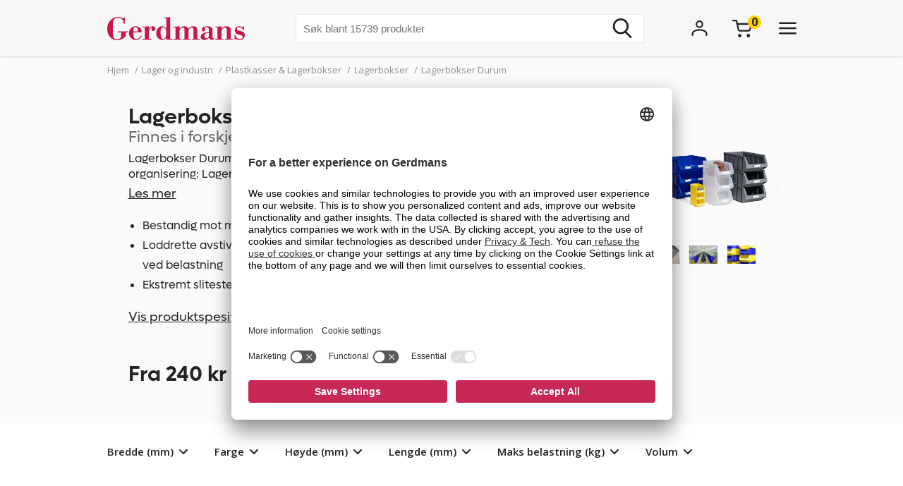

--- FILE ---
content_type: text/html; charset=utf-8
request_url: https://www.gerdmans.no/lager-og-industri/plastkasser-lagerbokser/lagerbokser/lagerboks-durum
body_size: 50827
content:

<!DOCTYPE html>
<html lang="no" >
<head>
    <meta name="referrer" content="origin">
    <link as="image" href="https://cdn.gerdmans.com/content/images/thumbs/0103307_modulback-durum.jpeg" rel="preload">

    <title>Lagerbokser Durum | Gerdmans</title>
    <meta http-equiv="Content-type" content="text/html;charset=UTF-8" />
    <meta http-equiv="content-language" content="nb-NO" />
    <meta name="description" content="Lagerbokser Durum - Gerdmans har alt for kontor, lager og industri. ✓ Fri Frakt ✓ 7 &#229;rs Garanti" />
    <meta name="keywords" content="Slisseplatetilbeh&#248;r, Slisseplatetilbeh&#248;r, Beholder, Beholdere, Oppbevaringskasse, Oppbevaringskasser, Hylleplate, Hylleplater, plater, plate, Oppbevaringsboks, Oppbevaringsbokser, Lagerbeholder, Lagerbeholdere, Tilbeh&#248;r til skap for tung last, Tilbeh&#248;r til skap for tung last, Skuff, Skuffer, Lageroppbevaringsboks, La" />
    <meta name="viewport" content="width=device-width, initial-scale=1, maximum-scale=5">
    <meta name="format-detection" content="telephone=no">
    
<meta name="google-site-verification" content="g4P9bmMHSo73uXyGyLSaweItW7ZRHeDRYBCvo0PG8rA" /><meta name="robots" content="index, follow">
    <link rel="preconnect" href="https://fonts.googleapis.com/" crossorigin="anonymous" />
    <link rel="preconnect" href="https://fonts.gstatic.com/" crossorigin="anonymous" />
    <link rel="preload" href="/Themes/Gerdmans2.0/Content/fonts/fonts.css" as="style">



    
    
            <link rel="alternate" hreflang="sv-se" href="https://www.gerdmans.se/lager-och-industri/plastl&#229;dor-backar/modulbackar-lagerl&#229;dor-backhyllor/modulback-durum" />
            <link rel="alternate" hreflang="no-no" href="https://www.gerdmans.no/lager-og-industri/plastkasser-lagerbokser/lagerbokser/lagerboks-durum" />
            <link rel="alternate" hreflang="da-dk" href="https://www.gerdmans.dk/lager-industri/plastkasser-beholdere/lagerkasser-plukkasser/plukkasser-durum-stabelbare" />
            <link rel="alternate" hreflang="fi-fi" href="https://www.gerdmans.fi/varasto-ja-teollisuus/varastolaatikot-muovilaatikot/ottolaatikot/ottolaatikko-durum" />





    <meta property="og:type" content="product" />
<meta property="og:title" content="Lagerbokser Durum" />
<meta property="og:description" content="Lagerbokser Durum - Gerdmans har alt for kontor, lager og industri. ✓ Fri Frakt ✓ 7 &#229;rs Garanti" />
<meta property="og:image" content="https://cdn.gerdmans.com/content/images/thumbs/0103307_modulback-durum.jpeg" />
<meta property="og:url" content="https://www.gerdmans.no/lager-og-industri/plastkasser-lagerbokser/lagerbokser/lagerboks-durum" />
<meta property="og:site_name" content="Gerdmans Innredninger AS" />

    
    
    
<script>
	var ThreeBits = ThreeBits||{};
	ThreeBits.Loop54Settings = {
		IP: "192.168.1.2",
		UserId: "756388170",
	    Url: "https://gerdmans-no.54proxy.com/",
        LanguageCode: "no"
	};
</script><link rel="preconnect" href="https://app.usercentrics.eu"/><link rel="dns-prefetch" href="https://app.usercentrics.eu"/><link rel="preconnect"/><script id="usercentrics-cmp" data-settings-id="fuJnJ0eSlk21KU" src="https://app.usercentrics.eu/browser-ui/latest/loader.js" data-tcf-enabled="true">
</script>
<script>dataLayer = [];</script>
<script type="text/javascript">
        // create dataLayer
        window.dataLayer = window.dataLayer || [];
        function gtag() {
            dataLayer.push(arguments);
        }

        // set „denied" as default for both ad and analytics storage, as well as ad_user_data and ad_personalization,
        gtag("consent", "default", {
            ad_user_data: "denied",
            ad_personalization: "denied",
            ad_storage: "denied",
            analytics_storage: "denied",
            wait_for_update: 2000 // milliseconds to wait for update
        });

        // Enable ads data redaction by default [optional]
        gtag("set", "ads_data_redaction", true);
    </script>

    <script type="text/javascript">
        // Google Tag Manager
        (function(w, d, s, l, i) {
            w[l] = w[l] || [];
            w[l].push({
                'gtm.start': new Date().getTime(),
                event: 'gtm.js'
            });
            var f = d.getElementsByTagName(s)[0],
                j = d.createElement(s),
                dl = l != 'dataLayer' ? '&l=' + l : '';
            j.async = true;
            j.src =
                'https://www.googletagmanager.com/gtm.js?id=' + i + dl;
            f.parentNode.insertBefore(j, f);
        })(window, document, 'script', 'dataLayer', 'GTM-PPDRPB2'); //replace GTM-XXXXXX with Google Tag Manager ID
    </script>

    <style type="text/css">
                    .shoppingcart__icon{display:-ms-flexbox;display:flex;-ms-flex-align:center;align-items:center;position:relative;cursor:pointer}.boxfinder{padding:16px;padding-top:0}.boxfinder-search-container{display:none;position:absolute;top:0;left:0;width:100vw;overflow:hidden;z-index:200;background-color:#f7f7f7}@media only screen and (min-width:977px){.boxfinder-search-container{position:unset;max-height:80vh;box-shadow:0 3px 6px #00000029}}.boxfinder-search-container--active{display:none;-ms-flex-flow:column;flex-flow:column;background-color:#f7f7f7;position:fixed}@media only screen and (min-width:977px){.boxfinder-search-container--active{display:-ms-flexbox;display:flex;-ms-flex-flow:column;flex-flow:column;-ms-flex-pack:unset;justify-content:unset;position:absolute;top:80px}}@media only screen and (min-width:1340px){.boxfinder-search-container--active{position:unset}}.boxfinder-close-container{display:-ms-flexbox;display:flex;-ms-flex-pack:end;justify-content:flex-end;padding-top:1rem;padding-right:40px}.boxfinder-close-button{cursor:pointer}.boxfinder-search-wrapper{width:100vw;position:relative;top:0;left:50%;transform:translateX(-50%);background:#fafafa}@media only screen and (min-width:977px){.boxfinder-search-wrapper{background:#fafafa;margin-top:-30px;padding-top:16px}}.boxfinder__search-container{display:-ms-flexbox;display:flex;margin:0 auto;-ms-flex-pack:center;justify-content:center;gap:16px;padding:20px;-ms-flex-align:center;align-items:center;-ms-flex-direction:column;flex-direction:column}@media only screen and (min-width:977px){.boxfinder__search-container{-ms-flex-direction:row;flex-direction:row}}.boxfinder__header{display:-ms-flexbox;display:flex;gap:16px;-ms-flex-align:center;align-items:center}.boxfinder__title{font-weight:600}.boxfinder__subtitle{font-size:13px}.boxfinder__form{display:-ms-flexbox;display:flex;gap:25px;-ms-flex-direction:column;flex-direction:column;width:100%}@media only screen and (min-width:977px){.boxfinder__form{-ms-flex-direction:row;flex-direction:row;gap:16px;width:-webkit-fit-content;width:-moz-fit-content;width:fit-content}}.boxfinder__input-wrapper{position:relative;height:-webkit-fit-content;height:-moz-fit-content;height:fit-content}.boxfinder__input{border-radius:5px}.boxfinder__input-icon{position:absolute;top:0;left:3px;height:100%;display:-ms-flexbox;display:flex;-ms-flex-align:center;align-items:center;padding:0 5px}.boxfinder .button.button--buy-default.boxfinder__search-button{padding:8px 30px;width:100%;height:60px}@media only screen and (min-width:977px){.boxfinder .button.button--buy-default.boxfinder__search-button{width:unset;height:100%}}.boxfinder-page{padding-bottom:16px}.boxfinder-page .page__section-content{padding:0}@media only screen and (min-width:977px){.boxfinder-page .page__section-content{padding:30px 0 30px 0}}.boxfinder__searched-for{font-weight:700;padding-top:16px}@media only screen and (min-width:977px){.boxfinder__searched-for{padding-top:50px}}.boxfinder__result-count{font-weight:100;font-size:13px;margin-bottom:1rem}.boxfinder-background{position:absolute;display:none;width:100vw;height:100vh;z-index:199}@media only screen and (min-width:977px){.boxfinder-background--active{display:block}}@media only screen and (min-width:977px){.boxfinder-hide-on-desktop{display:none}}.boxfinder__clear-search{font-weight:700;width:-webkit-fit-content;width:-moz-fit-content;width:fit-content;margin:2rem auto 2rem;padding-bottom:2rem}@media only screen and (min-width:977px){.boxfinder__clear-search{display:none}}.boxfinder__to-top{margin:1rem auto .5rem;display:block;width:-webkit-fit-content;width:-moz-fit-content;width:fit-content;position:-webkit-sticky;position:sticky;top:20px}@media only screen and (min-width:977px){.boxfinder__to-top{display:none}}.input.boxfinder__input{padding-left:41px;width:100%;height:60px}@media only screen and (min-width:977px){.input.boxfinder__input{width:200px;height:41px}}.input-message{position:absolute;font-size:13px}.input-message--error{color:#ee0511}.boxfinder-open-icon--active{transform:rotate(180deg)}.category-page__footer__icon-container--hidden-on-desktop{display:none}.toggle-children-js{display:none}.nav{position:fixed;z-index:200}.header-wrapper--collapsed~nav{margin-top:52px}.menu{display:none;position:absolute;top:0;left:0;width:100vw;height:100vh;overflow:hidden;letter-spacing:-.08px;z-index:200;background-color:#fff}.menu__header{display:-ms-flexbox;display:flex;-ms-flex-align:center;align-items:center;-ms-flex-pack:center;justify-content:center;height:65px;background-color:#f7f7f7;filter:drop-shadow(0 1pt 1pt #00000026)}@media only screen and (min-width:977px){.menu__header{display:none}}@media only screen and (min-width:977px){.menu{position:unset;max-height:80vh;box-shadow:0 3px 6px #00000029;overflow:scroll}.menu::-webkit-scrollbar{display:none}}.menu--active{display:-ms-flexbox;display:flex;-ms-flex-flow:column;flex-flow:column;background-color:#fff;position:fixed}@media only screen and (min-width:977px){.menu--active{-ms-flex-flow:column;flex-flow:column;-ms-flex-pack:unset;justify-content:unset;position:absolute;top:80px}}@media only screen and (min-width:1340px){.menu--active{position:unset}}.menu__bar{display:none;height:40px}@media only screen and (min-width:1340px){.menu__bar{display:-ms-flexbox;display:flex;-ms-flex-pack:end;justify-content:flex-end;padding-right:40px;padding-top:20px}}.menu__bar-close{display:none}@media only screen and (min-width:1340px){.menu__bar-close{display:block}}.menu__bar-close{cursor:pointer}.menu__bar-bottom{display:-ms-flexbox;display:flex;-ms-flex-pack:justify;justify-content:space-between;-ms-flex-align:center;align-items:center;position:fixed;bottom:0;width:100%;height:50px;background-color:#f7f7f7;filter:drop-shadow(0 -1pt 1pt #00000026);z-index:220}@media only screen and (min-width:768px){.menu__bar-bottom{top:0;height:80px}}@media only screen and (min-width:977px){.menu__bar-bottom{display:none}}.menu__bar-bottom-close{height:21px}.menu-bar-bottom__navigate-back{padding:0 20px;font-style:italic;font-size:13px}@media only screen and (min-width:768px){.menu-bar-bottom__navigate-back-icon-group{display:-ms-flexbox;display:flex}}@media only screen and (min-width:768px){.menu-bar-bottom__navigate-back{padding-left:16vw}}.menu__icon-close{width:21px;height:21px}.menu__groups{display:-ms-flexbox;display:flex;-ms-flex-flow:column nowrap;flex-flow:column nowrap;margin-top:40px;position:relative;overflow-y:auto;height:calc(100% - 65px - 50px - 40px)}@media only screen and (min-width:977px){.menu__groups{-ms-flex-flow:row nowrap;flex-flow:row nowrap;-ms-flex-pack:center;justify-content:center;padding:0}}@media only screen and (min-width:1340px){.menu__groups{margin-top:0}}.menu__group-2{display:none}@media only screen and (min-width:1340px){.menu__group-2{display:block}}@media only screen and (min-width:977px){.menu__group-1{-ms-flex-order:1;order:1}.menu__group-2{-ms-flex-order:2;order:2}.menu__group-3{-ms-flex-order:3;order:3}.menu__group-4{-ms-flex-order:4;order:4}.menu__group-5{display:none}}.menu-group{padding:0 20px 0 20px}@media only screen and (min-width:768px){.menu-group{padding:0 16vw}}@media only screen and (min-width:977px){.menu-group{padding:0 20px 0 50px;max-width:385px}.menu-group--left-border{border-left:1px solid rgba(36,36,36,.1)}}.menu-group__header{display:-ms-flexbox;display:flex;-ms-flex-pack:justify;justify-content:space-between;-ms-flex-align:center;align-items:center;line-height:22px;font-weight:600;text-transform:uppercase;padding-bottom:30px}.menu-group__header--desktop{display:none}.menu-group__header--mobile{-ms-flex-positive:1;flex-grow:1}@media only screen and (min-width:977px){.menu-group__header{padding-left:10px;padding-bottom:16px;pointer-events:unset;letter-spacing:.8px}.menu-group__header--desktop{display:block;color:#242424;text-decoration:none}.menu-group__header--desktop:hover{text-decoration:underline}.menu-group__header--mobile{display:none}}@media only screen and (min-width:977px){.menu-group__header--pointer{pointer-events:none}}.menu-group__item-list{position:absolute;width:100vw;left:-100vw;background-color:#fff;top:0;z-index:210;overflow:scroll;transition:left .1s linear}@media only screen and (min-width:977px){.menu-group__item-list{position:unset;visibility:visible;height:unset;width:unset;overflow:hidden;padding:0}}.menu-group__item-list--active{left:0;height:100vh;transition:left .1s linear}.menu-group__item{display:-ms-flexbox;display:flex;-ms-flex-align:center;align-items:center;width:100%;line-height:22px;transition:background-color .3s ease-out 100ms;cursor:pointer;padding:10px 20px}.menu-group__item:first-child{padding-top:0}@media only screen and (min-width:768px){.menu-group__item{padding-left:16vw;padding-right:16vw}}@media only screen and (min-width:977px){.menu-group__item{display:-ms-flexbox;display:flex;-ms-flex-pack:justify;justify-content:space-between;-ms-flex-align:center;align-items:center;width:unset;padding:6px 0;padding-left:10px;margin-bottom:3px}.menu-group__item--expanded{background-color:#f7f7f7}.menu-group__item--expanded .menu-group__icon-toggle{transform:rotate(-90deg);visibility:visible;opacity:1}}.menu-group__item--header-link{font-weight:600;text-decoration:underline}@media only screen and (min-width:977px){.menu-group__item--header-link{text-decoration:none}.menu-group__item--header-link-only-mobile{display:none}}.menu-group__item--expanded{visibility:visible;height:unset}@media only screen and (min-width:977px){.menu-group__item:hover{background-color:#f7f7f7}}.menu-group__item--is-leaf:hover{background-color:unset;text-decoration:underline}.menu-group__item:hover>.menu-group__icon-toggle{opacity:1}.menu-group__item--as-header:hover>.menu-group__icon-toggle{opacity:0}.menu-group__item--as-header{display:-ms-flexbox;display:flex;font-weight:600;text-transform:uppercase;padding-bottom:30px;padding-left:0;padding-right:0;letter-spacing:.8pt}@media only screen and (min-width:977px){.menu-group__item--as-header{padding-top:0;padding-bottom:16px}}.menu-group__link{width:100%}.menu-group__item-name{width:100%}.menu-group__item-children{width:100vw}@media only screen and (min-width:977px){.menu-group__item-children{width:unset}}.menu-group__item-children--collapsed{top:0;position:absolute;left:-100vw;transition:left .1s linear}@media only screen and (min-width:977px){.menu-group__item-children--collapsed{position:unset;transition:unset;visibility:hidden;height:0}}.menu-group__item-children--expanded{position:absolute;top:0;left:0;transition:left .1s linear;visibility:visible;height:unset;background-color:#fff;width:100vw;height:100vh}@media only screen and (min-width:977px){.menu-group__item-children--expanded{position:unset;left:unset;padding-left:20px;height:unset;width:unset}}.menu-group__header{display:-ms-flexbox;display:flex;-ms-flex-pack:justify;justify-content:space-between;letter-spacing:.8px}.menu-group__header--uppercase{text-transform:uppercase}@media only screen and (min-width:977px){.menu-group__header>.menu-group__icon-toggle{opacity:0}}.menu-group__item-link{text-transform:unset}.menu-group__item-link:hover{text-decoration:underline}.menu-group__icon-toggle{width:8px;height:13px}@media only screen and (min-width:977px){.menu-group__icon-toggle{width:12px;height:9px;margin-right:10px;fill:black;opacity:1;transition:opacity .3s ease-out 100ms;transform:rotate(90deg)}}@media only screen and (min-width:1340px){.menu-group__icon-toggle{opacity:0}}.menu-group__icon-toggle--expanded{transform:rotate(180deg)}.menu-background{position:absolute;display:none;width:100vw;height:100%;z-index:199}@media only screen and (min-width:977px){.menu-background--active{display:block}}.mobile-contact-bar{display:block}@media only screen and (min-width:768px){.mobile-contact-bar{display:none}}.tablet-portrait-contact-bar{display:none}@media only screen and (min-width:768px){.tablet-portrait-contact-bar{display:block;margin:0 51px 0 0}}@media only screen and (min-width:977px){.tablet-portrait-contact-bar{display:none}}.tablet-contact-bar{display:none}@media only screen and (min-width:977px){.tablet-contact-bar{display:block;margin:63px 0 0 0}}@media only screen and (min-width:1340px){.tablet-contact-bar{display:none}}.menu-open-icon--active{transform:rotate(180deg)}.search{position:relative;width:300px}@media only screen and (min-width:977px){.search{width:494px}}@media only screen and (min-width:1340px){.search{width:850px}}.search__input{height:36px;line-height:36px;padding-left:20px;font-size:16px;border:none}@media only screen and (min-width:768px){.search__input{width:100%;height:42px;line-height:42px}}.search__input:focus-visible{outline:none}.search__icon-container{display:-ms-flexbox;display:flex;-ms-flex-align:center;align-items:center;position:absolute;top:0;right:0;padding-right:11px;cursor:pointer;height:100%}.search__icon-container .hidden{display:none}.search__icon,.search__reset-icon{display:-ms-flexbox;display:flex;-ms-flex-flow:column;flex-flow:column;-ms-flex-pack:center;justify-content:center;height:36px;background-color:transparent;border:none}.search__icon .icon,.search__reset-icon .icon{height:20px;width:20px}@media only screen and (min-width:768px){.search__icon .icon,.search__reset-icon .icon{height:28px;width:28px}}.search__reset-icon{border-right:2px solid #e6e6e6;padding-right:11px}.search__reset-icon .icon{height:11px;width:11px}.search__icon{padding-left:9px}.search__icon-close{position:absolute;top:7px;right:-50px;width:21px;height:21px}@media only screen and (min-width:977px){.search__icon-close{display:none}}.contact-bar{background:#f5f5f5;width:100%;display:-ms-flexbox;display:flex;-ms-flex-direction:row;flex-direction:row;-ms-flex-pack:center;justify-content:center}@media only screen and (min-width:977px){.contact-bar{background:none;-ms-flex-pack:start;justify-content:flex-start}}@media only screen and (min-width:1340px){.contact-bar{display:block;width:-webkit-max-content;width:-moz-max-content;width:max-content;position:fixed;right:0;top:50vh}}.contact-bar__icons{display:-ms-flexbox;display:flex;-ms-flex-direction:row;flex-direction:row;width:84px;-ms-flex-pack:justify;justify-content:space-between;-ms-flex-align:center;align-items:center}@media only screen and (min-width:768px){.contact-bar__icons{width:92px}}@media only screen and (min-width:1340px){.contact-bar__icons{-ms-flex-direction:column;flex-direction:column;-ms-flex-align:end;align-items:flex-end;width:80px}}@media only screen and (min-width:1340px){.contact-bar__icon{height:51px;width:80px;display:-ms-flexbox;display:flex;-ms-flex-align:center;align-items:center;padding-left:27px;background:#f5f5f5;transition:ease-in .4s;white-space:nowrap;box-shadow:0 0 2px #24242426}.contact-bar__icon:hover{width:235px}.contact-bar__icon:hover .contact-bar__icon-description{display:block;margin:0 0 0 20px}.contact-bar__icon-link{display:-ms-flexbox;display:flex;-ms-flex-align:center;align-items:center;color:#242424;text-decoration:none}}.contact-bar__icon-description{display:none}.desktop-contact-bar{display:none}@media only screen and (min-width:1340px){.desktop-contact-bar{position:relative;display:block;z-index:101}}.accordion__header{display:-ms-flexbox;display:flex;-ms-flex-align:center;align-items:center;font-weight:700;cursor:pointer}.accordion__header-label{padding-left:10px}.accordion__icon{width:8px;height:13px}.accordion__body{transition:.3s;opacity:1;height:unset;padding-top:10px}.accordion--collapsed .accordion__body{display:none;opacity:0;height:0}.accordion--collapsed .accordion__body *{height:0}body{overflow-x:hidden}.body--no-scroll{overflow:hidden}.badge{position:relative;border-radius:50%;float:left;padding:5px;font-size:16px}.badge__square{width:0;height:0;padding-top:100%;padding-right:100%}.badge__content{height:0}.badge__content:after,.badge__content:before{content:attr(data-label)}.badge__content:after{position:absolute;bottom:50%;right:50%;text-align:center;transform:translate(50%,50%)}.badge__content:before{color:transparent}.badge--cart-look{background-color:#ffce00;font-weight:bold;margin-left:-6px;margin-top:-18px}.breadcrumb{display:-ms-flexbox;display:flex;font-size:13px;line-height:18px;padding:10px 0 5px 0;color:#909090}@media only screen and (min-width:977px){.breadcrumb{padding:10px 0 40px 0}}.breadcrumb__list{display:-ms-flexbox;display:flex;list-style:none;padding-left:0}.breadcrumb__list .breadcrumb__delimiter{}.breadcrumb__list .breadcrumb__item:nth-last-of-type(2){display:block}.breadcrumb__list .breadcrumb__item:nth-last-of-type(2) .breadcrumb__delimiter{display:none}@media only screen and (min-width:977px){.breadcrumb__list .breadcrumb__item:nth-last-of-type(2) .breadcrumb__delimiter{display:inline-block}}.breadcrumb__list .breadcrumb__item:nth-last-of-type(3){display:block}.breadcrumb__item{display:none;white-space:nowrap}@media only screen and (min-width:977px){.breadcrumb__item{display:block}}.breadcrumb__delimiter{padding:0 5px}.button{font-size:16px;font-weight:400;border:none;padding:8px 15px;text-decoration:none;cursor:pointer}.button--unstyled{-webkit-appearance:none;-moz-appearance:none;appearance:none;background:transparent;color:inherit;border:0}.button--load-more{background-color:unset;border:1px solid #242424;text-transform:uppercase;padding:8px 16px;font-family:"Open sans";font-weight:bold;font-size:13px;line-height:18px;letter-spacing:.8px}@media only screen and (min-width:1340px){.button--load-more{font-size:16px;line-height:22px;padding:10px 20px}}.button--buy-default{font-family:"Lufga";color:#fff;line-height:23px;background-color:#242424;padding:8px 15px}.button--disabled{font-family:"Lufga";color:#fff;line-height:23px;background-color:#909090;cursor:default}.button--with-border{display:-ms-flexbox;display:flex;-ms-flex-align:center;align-items:center;font-family:"Lufga";font-weight:600;font-size:13px;padding:8px 12px;color:unset;border:2px solid;letter-spacing:1.2px;background-color:transparent}.button--with-border .icon{display:none}@media only screen and (min-width:1340px){.button--with-border{font-size:16px}}@media only screen and (min-width:977px){.button--with-border--mobile-only{border:none;box-shadow:none;padding:0;font-weight:700;letter-spacing:.65px}.button--with-border--mobile-only .button__label{padding-right:13px}.button--with-border--mobile-only .icon{display:block;height:10px;width:6px}}.button--with-border-thin{border:1px solid}.button--with-border--light{font-size:16px;opacity:.5}.discount-banner{display:-ms-flexbox;display:flex;-ms-flex-pack:center;justify-content:center;width:42px;padding:3px 6px;color:#fff;background-color:#c72956;font-size:13px;font-weight:700;line-height:18px;z-index:1}@media only screen and (min-width:977px){.discount-banner{width:50px;font-size:16px;line-height:22px}}.dropdown{position:relative;cursor:pointer;font-size:13px}@media only screen and (min-width:977px){.dropdown{font-size:15px}}.dropdown--expanded .dropdown__options{visibility:visible;opacity:1}.dropdown__header{display:-ms-flexbox;display:flex;-ms-flex-flow:row;flex-flow:row;-ms-flex-align:center;align-items:center}.dropdown__selected-option{padding-right:10px}.dropdown__icon{width:9px;height:9px;transform:rotate(90deg)}.dropdown__icon.icon{stroke:none}.dropdown__options{position:absolute;right:0;padding:15px 10px;margin-top:5px;visibility:hidden;background-color:#fff;z-index:100;filter:drop-shadow(#00000029 0 3pt 3pt);line-height:18px;font-size:13px;opacity:0}.dropdown__option{display:-ms-flexbox;display:flex;-ms-flex-align:center;align-items:center;padding:0 20px;white-space:nowrap;padding:7px 10px}.dropdown__option *{pointer-events:none}.dropdown__option-text{padding-left:5px}.dropdown__option .dropdown__option-icon-checked{display:none}.dropdown__option--selected .dropdown__option-icon-checked{display:block}.dropdown__option--selected .dropdown__option-icon-unchecked{display:none}.dropdown__option-icon{width:13px;height:13px}.dropdown__option-icon.icon{stroke:none}.dropdown__option:hover{background-color:#f7f7f7}.header__layout-breakpoint{display:none}@media only screen and (min-width:977px){.header__layout-breakpoint{display:block;position:absolute;top:90px;height:1px;width:1px}}.header-wrapper{position:relative;background-color:#f7f7f7}.header-wrapper--collapsed{position:fixed!important;height:52px}.header-wrapper--collapsed .header{height:50px}.header-wrapper--collapsed .header .header__left{display:none}.header-wrapper--collapsed .header .header__middle .header__usps,.header-wrapper--collapsed .header .header__middle .header__search{display:none}.header-wrapper--collapsed .header .header__middle .header__links{height:100%;-ms-flex-align:center;align-items:center;-ms-flex-pack:start;justify-content:flex-start;padding-top:0;padding-left:0}.header-wrapper--collapsed .header .header__middle .header__links li:first-child{padding-left:0}.header-wrapper--collapsed .header .header__right{-ms-flex-align:center;align-items:center;padding:0}.header-wrapper--collapsed .header__icon-search{display:-ms-flexbox;display:flex}.header{display:-ms-flexbox;display:flex;height:65px;position:relative}@media only screen and (min-width:1680px){.header{width:1640px;margin:0 auto}}@media only screen and (min-width:768px){.header{height:80px}}@media only screen and (min-width:1340px){.header{height:150px}}.header__left{-ms-flex-positive:1;flex-grow:1}.header__middle{display:none;-ms-flex-pack:center;justify-content:center}@media only screen and (min-width:977px){.header__middle{display:-ms-flexbox;display:flex;-ms-flex-flow:column;flex-flow:column;-ms-flex-positive:2;flex-grow:2;padding-left:40px}}@media only screen and (min-width:1340px){.header__middle{-ms-flex-pack:unset;justify-content:unset;padding-left:0}}.header__right{display:none}@media only screen and (min-width:768px){.header__right{display:-ms-flexbox;display:flex;-ms-flex-align:center;align-items:center;-ms-flex-positive:1;flex-grow:1}}@media only screen and (min-width:1340px){.header__right{-ms-flex-align:start;align-items:flex-start;padding-top:47px}}.header__right__user-text{font-weight:700;min-width:75px;padding-left:5px;display:none}@media only screen and (min-width:1340px){.header__right__user-text{display:block}}.header__logo-container{display:-ms-flexbox;display:flex;-ms-flex-align:center;align-items:center;-ms-flex-pack:center;justify-content:center}@media only screen and (min-width:768px){.header__logo-container{-ms-flex-align:center;align-items:center;-ms-flex-pack:start;justify-content:flex-start}}@media only screen and (min-width:1340px){.header__logo-container{-ms-flex-align:start;align-items:flex-start;padding-top:47px}}.header__logo-image{width:144px;height:35px}@media only screen and (min-width:768px){.header__logo-image{width:166px;height:40px}}@media only screen and (min-width:977px){.header__logo-image{width:195px;height:47px}}@media only screen and (min-width:1680px){.header__logo-image{width:224px;height:54px}}.header__usps{display:none;padding-top:13px;padding-bottom:16px;list-style:none;-ms-flex-pack:center;justify-content:center;font-size:13px;font-weight:600}@media only screen and (min-width:1340px){.header__usps{display:-ms-flexbox;display:flex}}.header__usp{padding:0 20px;text-transform:uppercase}.header__search-wrap{position:relative;margin:0 auto}.header__search{margin:0 auto}.header__search-close{position:absolute;right:-60px;top:10px}@media only screen and (min-width:977px){.header__search-close{display:none}}.header__search--active{display:-ms-flexbox;display:flex;position:absolute;top:20px;left:0;width:100%;background-color:#f7f7f7;z-index:211}.header__search--active .search{width:500px}.header__links{display:none;-ms-flex-pack:center;justify-content:center;font-size:16px;list-style:none;padding-top:17px}@media only screen and (min-width:1340px){.header__links{display:-ms-flexbox;display:flex}}.header__link{padding:0 20px;cursor:pointer;text-transform:uppercase;font-weight:600}.header__icons{display:-ms-flexbox;display:flex;-ms-flex-align:center;align-items:center;-ms-flex-pack:end;justify-content:flex-end;height:42px;width:100%}.header__icon{display:-ms-flexbox;display:flex;padding-left:50px}@media only screen and (min-width:977px){.header__icon{padding-left:25px}}@media only screen and (min-width:1680px){.header__icon{padding-left:50px}}@media only screen and (min-width:977px){.header__icon-search{display:none}}.header__icon-avatar{display:-ms-flexbox;display:flex;-ms-flex-direction:column;flex-direction:column;-ms-flex-item-align:start;align-self:flex-start;-ms-flex-align:center;align-items:center;max-width:92px}@media only screen and (min-width:977px){.header__icon-avatar{max-width:67px}}@media only screen and (min-width:1340px){.header__icon-avatar{max-width:142px}}@media only screen and (min-width:1680px){.header__icon-avatar{max-width:166px}}@media only screen and (min-width:1340px){.header__menu-icon{display:none}}.header__menu-icon .icon-close{display:none}.header__menu-icon--active .icon-burger{display:none}.header__menu-icon--active .icon-close{display:block}.avatar-menu-container{display:none;z-index:20}@media only screen and (min-width:768px){.avatar-menu-container{display:block}}.avatar-menu-container--mobile{display:block}@media only screen and (min-width:768px){.avatar-menu-container--mobile{display:none}}@media only screen and (min-width:768px){.avatar-menu-background--open{display:block;width:100vw;height:100vh;top:0;left:0;position:fixed}}.avatar-menu-background-mobile--open{display:block;width:100vw;height:100vh;top:0;left:0;position:fixed;z-index:201}@media only screen and (min-width:768px){.avatar-menu-background-mobile--open{display:none}}.grecaptcha-badge{visibility:hidden}.action-bar__badge-container{position:relative}.action-bar-mobile{display:-ms-flexbox;display:flex;-ms-flex-pack:justify;justify-content:space-between;height:50px;width:90vw}@media only screen and (min-width:768px){.action-bar-mobile{display:none}}.action-bar-mobile__left{display:-ms-flexbox;display:flex;-ms-flex-align:center;align-items:center;padding:0}.action-bar-mobile__right{display:-ms-flexbox;display:flex;-ms-flex-align:center;align-items:center;padding:0}.action-bar-mobile__icon{display:-ms-flexbox;display:flex;-ms-flex-align:center;align-items:center;position:relative}.action-bar-mobile__icon--spacing-right{padding-right:40px}.action-bar-mobile__search-container{display:none;position:absolute;z-index:1000}.action-bar-mobile__search-container--active{display:-ms-flexbox;display:flex;-ms-flex-pack:center;justify-content:center;-ms-flex-align:center;align-items:center;position:absolute;height:50px;width:100%;background-color:#f7f7f7;z-index:calc(201 + 1);margin-left:-20px}.action-bar-mobile__search-container--active form{position:relative;width:70%}@media only screen and (min-width:768px){.action-bar-mobile__search-container--active{top:0;height:80px}.action-bar-mobile__search-container--active .search{width:500px}}.action-bar-mobile__search_icon-close{position:absolute;right:20px}.search__result{position:absolute;width:100%;max-height:400px;overflow-y:scroll;background-color:#fff;margin-top:3px;color:#242424}.search__result .content{padding:0 20px 20px 20px}.search__result h5{font-weight:600;text-transform:uppercase;padding-top:20px;padding-bottom:10px}.search__result ul{list-style:none;padding:0;line-height:22px}.search__result li{text-decoration:none}.search__result li a{color:#242424;text-decoration:none}.search__result li a:hover,.search__result li a:focus-visible{text-decoration:underline;outline:none}.phone-only{display:block}@media only screen and (min-width:768px){.phone-only{display:none}}.phone-large-up-only{display:none}@media only screen and (min-width:630px){.phone-large-up-only{display:block}}.tablet-up-only{display:none}@media only screen and (min-width:768px){.tablet-up-only{display:block}}@media only screen and (max-width:768px){#imbox-container iframe:first-child{top:75%}}.input{border:1px solid rgba(36,36,36,.1);width:100%;padding:10px;font-size:15px;line-height:20px;height:41px}@media only screen and (min-width:1340px){.input{font-size:16px;height:51px;line-height:22px}}.input--read-only{background-color:#f7f7f7}.input--filled{border:none;background-color:#f7f7f7}.input--filled:focus{outline:none}.input--filled-on-mobile{background-color:#f7f7f7}@media only screen and (min-width:768px){.input--filled-on-mobile{background-color:#fff}}.label{font-size:15px}@media only screen and (min-width:1340px){.label{font-size:16px}}.label--bold{font-weight:700}.label--semi-bold{font-weight:600}.label--block{display:block;width:100%}.link{text-decoration:none;color:#242424}.link--underline-on-hover:hover{text-decoration:underline}.link--color-light{color:rgba(36,36,37,.5)}.link--semi-bold{font-weight:600}.link--underline{text-decoration:none;padding-bottom:2px;background:linear-gradient(#242424,#242424) center bottom;background-size:0% 2px;background-repeat:no-repeat;transition:all .3s}.link--underline:hover{background-size:100% 2px}.link--underline-always{text-decoration:underline}body{min-height:100vh}@media only screen and (min-width:768px){.master-wrapper-main{padding-top:80px}}@media only screen and (min-width:1340px){.master-wrapper-main{padding-top:0}}.page{width:100vw}@media only screen and (min-width:1340px){.page{padding-top:0}.page.header--collapsed{padding-top:150px}}.page__section{display:-ms-flexbox;display:flex;-ms-flex-flow:column;flex-flow:column;-ms-flex-align:center;align-items:center;width:100vw;position:relative}.page__section--spacing-medium{padding:5px 0}@media only screen and (min-width:977px){.page__section--spacing-medium{padding:8px 0}}@media only screen and (min-width:1340px){.page__section--spacing-medium{padding:15px 0}}.page__section--spacing-large{padding:15px 0}@media only screen and (min-width:977px){.page__section--spacing-large{padding:20px 0}}@media only screen and (min-width:1340px){.page__section--spacing-large{padding:20px 0}}.page__section--background-color-light{background-color:#f5f5f580}@media only screen and (min-width:768px){.page__section--shadow-top{box-shadow:0 -1px 2px #00000015}}.page__section--header{background-color:#f7f7f7;filter:drop-shadow(0 1pt 1pt #00000026);z-index:200}@media only screen and (min-width:768px){.page__section--header{position:fixed}}@media only screen and (min-width:977px){.page__section--header{z-index:201}}@media only screen and (min-width:1340px){.page__section--header{position:relative}}.page__section--background-color-footer{background-color:#f7f7f7}.page__section--mobile-action-bar{filter:drop-shadow(0 -1pt 1pt #00000026);position:fixed;bottom:0;z-index:199;background-color:#f7f7f7}.page__section-content{width:90vw}.page__section-content--full-width-on-mobile{margin:0 auto;width:100vw}.page__section-content--multi-column{display:-ms-flexbox;display:flex}@media only screen and (min-width:630px){.page__section-content{}}@media only screen and (min-width:768px){.page__section-content{width:736px}}@media only screen and (min-width:977px){.page__section-content{width:977px}}@media only screen and (min-width:1340px){.page__section-content{width:1310px}}@media only screen and (min-width:1680px){.page__section-content{width:1640px}}.admin-header-links{position:absolute;top:0;left:0;color:#fff;font-weight:bold;z-index:211;font-size:13px}.admin-header-links .admin{display:none}@media only screen and (min-width:768px){.admin-header-links .admin{display:inline-block}}.admin-header-links a{color:#fff;text-decoration:none;background-color:#c71748;padding:5px 10px}.side-2{display:none}.prices-block{display:-ms-flexbox;display:flex;-ms-flex-align:center;align-items:center;font-size:15px}@media only screen and (min-width:768px){.prices-block{font-size:16px}}.prices-block__discounted-price{font-weight:700;color:#c72956}.prices-block__normal-price{font-weight:600}.prices-block__normal-price--overridden{font-size:13px;text-decoration:line-through;padding-left:10px}.prices-block__from-text{display:none}@media only screen and (min-width:768px){.prices-block__from-text--visible{display:inline-block}}.price-color--normal{color:#242424}.price-color--special{color:#c72956}.read-more{display:-ms-flexbox;display:flex;-ms-flex-align:center;align-items:center;cursor:pointer}@media only screen and (min-width:768px){.read-more{opacity:.75}}.read-more__label{margin-right:10px;text-transform:uppercase;font-size:13px;font-weight:bold;line-height:13px;letter-spacing:.65px}@media only screen and (min-width:1340px){.read-more__label{font-size:16px}}.read-more__label:hover{text-decoration:underline}.read-more__icon{width:7px;height:11px}@media only screen and (min-width:1340px){.read-more__icon{width:8px;height:13px}}.read-more--content{opacity:1}.read-more--content .read-more__label{font-size:3vw}@media only screen and (min-width:768px){.read-more--content .read-more__label{font-size:13px}}@media only screen and (min-width:1340px){.read-more--content .read-more__label{font-size:16px}}.read-more--case{font-size:10px;opacity:.75}@media only screen and (min-width:1340px){.read-more--case{font-size:16px}}@media only screen and (min-width:1340px){.read-more{font-size:16px}}.hidden-js{}.u-flex{display:-ms-flexbox!important;display:flex!important}.u-flex-1{-ms-flex:1!important;flex:1!important}.u-space-between{-ms-flex-pack:justify!important;justify-content:space-between!important}.u-align-self-end{-ms-flex-item-align:end!important;align-self:flex-end!important}.u-ui-list{margin-left:0;padding-left:0;list-style:none outside}.icon{fill:#242424}.icon-white{fill:white}.icon-search,.icon-avatar{stroke:#242424}.icon-search-white,.icon-avatar-white{stroke:white}.icon-home{height:22px;width:25px}.icon-search{height:22px;width:25px}.icon-avatar{height:22px;width:25px}.icon-avatar__container{display:-ms-flexbox;display:flex;-ms-flex-align:center;align-items:center;cursor:pointer}@media only screen and (min-width:977px){.icon-avatar .icon-avatar{height:25px;width:25px}}.icon-avatar--logged-in{display:-ms-flexbox;display:flex;-ms-flex-align:center;align-items:center;-ms-flex-pack:distribute;justify-content:space-around;background-color:#242424;width:42px;height:42px;border:5px solid #242424;border-radius:50%;transition:.3s ease-out 100ms;padding:0}.icon-avatar--not-logged-in{display:-ms-flexbox;display:flex;-ms-flex-align:center;align-items:center;-ms-flex-pack:distribute;justify-content:space-around;background-color:#f7f7f7;width:42px;height:42px;border:5px solid #f7f7f7;border-radius:50%;transition:.3s ease-out 100ms;padding:0}.icon-avatar--not-logged-in:hover{display:-ms-flexbox;display:flex;-ms-flex-align:center;align-items:center;-ms-flex-pack:distribute;justify-content:space-around;background-color:#f7f7f7;width:42px;height:42px;border:5px solid #f7f7f7;border-radius:50%;transition:.3s ease-out 100ms;padding:0}.icon-shoppingcart{height:25px;width:30px}@media only screen and (min-width:977px){.icon-shoppingcart{height:25px;width:28px}}.icon-burger{height:18px;width:25px}.icon-chevron-down{height:12px;width:14px}.icon-close{height:18px;width:25px}@media only screen and (min-width:768px){.icon-close{height:18px;width:25px}}.icon-pdf{height:20px;width:25px}.icon-pdf__0{fill:#ff2116}.icon-pdf__2{fill:#2c2c2c}.icon-phone{height:20.58px;width:20.61px}@media only screen and (min-width:1340px){.icon-phone{height:27.05px;width:27px}}.icon-email{height:17px;width:23px}@media only screen and (min-width:1340px){.icon-email{height:19.96px;width:27px}}.icon-solid-cubes svg,.icon-solid-chevron-right svg{height:13px;width:13px}.icon-return-arrow{height:14px;width:22px}@media only screen and (min-width:768px){.icon-return-arrow{height:15px;width:24px}}@media only screen and (min-width:977px){.icon-return-arrow{height:14px;width:22px}}@media only screen and (min-width:1340px){.icon-return-arrow{height:18px;width:29px}}.icon-plus{height:11px;width:11px}.icon-minus{width:11px;height:2.36px}.icon-to-top{height:40px;width:40px}.icon-carton{height:71px;width:71px}.icon-carton-length{height:20px;width:20px}.icon-carton-width{height:20px;width:20px}.icon-carton-height{height:20px;width:20px}.icon-chevron-right{height:16px;width:16px;fill:white}html{font-size:1rem}body{font-family:"Open sans",Arial,Helvetica,sans-serif;color:#242424;margin:0}@media only screen and (max-width:977px){body{-ms-overflow-style:none;scrollbar-width:none}body::-webkit-scrollbar{display:none}}*{outline:none}html{box-sizing:border-box}*,*:before,*:after{box-sizing:inherit;margin:0}h3{font-size:16px}.visuallyhidden{border:0;clip:rect(0 0 0 0);height:1px;margin:-1px;overflow:hidden;padding:0;position:absolute;width:1px}.field-validation-error{color:#c82254}.input-validation-error{border:2px solid #c82544!important;outline:none}.custom-radio-button{height:19px;width:19px;border:2px solid #000;border-radius:50%;display:-ms-flexbox;display:flex;-ms-flex-pack:center;justify-content:center;-ms-flex-align:center;align-items:center;margin:0 10px 0 0}.custom-radio-button--filled{height:9px;width:9px;border-radius:50%;background:#000}.avatar-menu{display:none;position:absolute;top:0;left:0;width:100vw;height:calc(100vh - 50px - 65px);z-index:202;background-color:#fff;padding:30px 20px}@media only screen and (min-width:768px){.avatar-menu{position:unset;height:-webkit-fit-content;height:-moz-fit-content;height:fit-content;width:-webkit-fit-content;width:-moz-fit-content;width:fit-content;box-shadow:0 3px 6px #00000029;left:unset;padding:20px 20px}}.avatar-menu--open{display:-ms-flexbox;display:flex;-ms-flex-direction:column;flex-direction:column;background-color:#fff;position:fixed;top:65px}@media only screen and (min-width:768px){.avatar-menu--open{-ms-flex-pack:unset;justify-content:unset;-ms-flex-align:unset;align-items:unset;top:80px;position:unset;margin-top:5px}}.avatar-menu__wrapper{width:-webkit-max-content;width:-moz-max-content;width:max-content;display:-ms-flexbox;display:flex;-ms-flex-direction:column;flex-direction:column}@media only screen and (min-width:768px){.avatar-menu__wrapper{width:100%}}.avatar-menu__divider{width:100%;border-top:1px solid rgba(36,36,36,.1)}.avatar-menu__item{width:-webkit-fit-content;width:-moz-fit-content;width:fit-content;padding:10px 20px 10px 0;white-space:nowrap}@media only screen and (min-width:768px){.avatar-menu__item{text-align:left}}.avatar-menu__link{color:#242424;text-decoration:none;text-transform:uppercase;font-weight:700}.info-banner-container{background-color:#c72956;color:#fff;width:100%;padding:10px 0;position:relative;top:0;left:0;z-index:199}.info-banner-textcontainer{margin:0 auto;display:table;height:55px}.info-banner-text{display:table-cell;vertical-align:middle}.top-banner__container{padding:15px;text-align:center;font-style:italic;letter-spacing:.8pt;font-family:"Lufga"}
                </style>
    
    <link href="https://cdn.gerdmans.com/bundles/styles/ym56seadpempojhu4cgowx7vviiqbjjwqdxzs2ikb_o1" rel="stylesheet"/>

<link href="/Themes/Gerdmans2.0/content/dist/libs/swiperjs/swiper-bundle.min.css?version=639045093149158085" rel="stylesheet" type="text/css" />

    <script src="https://cdn.gerdmans.com/bundles/scripts/sohngbm4p4i4t4zaliasl6k5j4b3rdc7a_d1fho3xhq1"></script>


    <link rel="canonical" href="https://www.gerdmans.no/lager-og-industri/plastkasser-lagerbokser/lagerbokser/lagerboks-durum" />

    
    
    

    <!-- 57 x 57 Android and iPhone 3 icon -->
    <link rel="apple-touch-icon" media="screen and (resolution: 163dpi)" href="/Themes/Gerdmans/Content/images/gerdmans_icon.png" />
    <!-- 114 x 114 iPhone retina icon -->
    <link rel="apple-touch-icon-precomposed" media="screen and (resolution: 326dpi)" href="/Themes/Gerdmans/Content/images/gerdmans_icon.png" />
    <!-- 57 x 57 Nokia icon -->
    <link rel="shortcut icon" href="/Themes/Gerdmans/Content/images/gerdmans_icon.png" />
</head>
<body>
    <div id="modal-backdrop"></div>
    
    




<div class="master-wrapper-page desktop">
    
    <div id="dialog-eu-cookie-law-detailed-container"></div>
    
<div class="master-wrapper-content">
    
<svg aria-hidden="true" focusable="false" style="width: 1px; height: 1px; position: absolute; top: -100px; left: -100px;">

    <symbol id="icon-chevron-right" viewBox="0 0 8.03 13">
        <g data-name="Lager 2"><g data-name="Lager 1"><path data-name="Icon material-chevron-right" d="M1.53 0 0 1.53l5 5-5 5L1.53 13 8 6.5Z" /></g></g>
    </symbol>

    <symbol id="icon-chevron-down" viewBox="0 0 9 5.56">
        <g data-name="Lager 2"><g data-name="Lager 1"><path data-name="Icon material-chevron-left" d="M1.06 0 0 1.06l4.5 4.5L9 1.06 7.94 0 4.5 3.44Z" /></g></g>
    </symbol>



    <symbol id="icon-close" viewBox="0 0 21.5 21.5">
        <defs>
            <style>
                .icon-close {
                    fill: none;
                    stroke: #242424;
                    stroke-linecap: round;
                    stroke-miterlimit: 10;
                    stroke-width: 2.5px
                }
            </style>
        </defs>
        <g id="Lager_2" data-name="Lager 2"><g id="Lager_1-2" data-name="Lager 1"><path class="icon-close" d="m1.25 1.25 19 19M20.25 1.25l-19 19" /></g></g>
    </symbol>

    <symbol id="icon-close--white" viewBox="0 0 21.5 21.5">
        <defs>
            <style>
                .icon-close--white {
                    fill: none;
                    stroke: white;
                    stroke-linecap: round;
                    stroke-miterlimit: 10;
                    stroke-width: 2.5px
                }
            </style>
        </defs>
        <g id="Lager_2" data-name="Lager 2"><g id="Lager_1-2" data-name="Lager 1"><path class="icon-close--white" d="m1.25 1.25 19 19M20.25 1.25l-19 19" /></g></g>
    </symbol>
    

    <symbol id="icon-shoppingcart" viewBox="0 0 30.79 27.46">
        <defs><style></style></defs>
        <g id="Lager_2" data-name="Lager 2"><g id="Lager_1-2" data-name="Lager 1"><g id="Group_2256" data-name="Group 2256"><path id="Path_15" data-name="Path 15" d="M1.25 1.25h5.14l3.45 14.28a2.5 2.5 0 0 0 2.57 1.72h12.5a2.5 2.5 0 0 0 2.57-1.72l2.06-8.95H7.68" style="fill:none;stroke:#242424;stroke-linecap:round;stroke-linejoin:round;stroke-width:2.5px" /></g><path id="Path_13" data-name="Path 13" class="icon-shoppingcart" d="M14.25 24.75a2.71 2.71 0 1 1-2.71-2.7 2.7 2.7 0 0 1 2.71 2.7Z" /><path id="Path_13-2" data-name="Path 13" class="icon-shoppingcart" d="M27.75 24.75a2.71 2.71 0 1 1-2.75-2.7 2.7 2.7 0 0 1 2.75 2.7Z" /></g></g>
    </symbol>

    <symbol id="icon-search" viewBox="0 0 24.5 25.68">
        <defs>
            <style>
                .icon-search {
                    fill: none;
                    stroke-linecap: round;
                    stroke-linejoin: round;
                    stroke-width: 2.5px;
                }
            </style>
        </defs>
        <g id="Lager_2" data-name="Lager 2"><g id="Lager_1-2" data-name="Lager 1"><circle class="icon-search" cx="10.29" cy="10.29" r="9.04" /><line class="icon-search" x1="16.2" y1="17.38" x2="23.25" y2="24.43" /></g></g>
    </symbol>

    <symbol id="icon-home" viewBox="0 0 27.89 24.7">
        <defs>
            <style>
                .icon-home {
                    fill: none;
                    stroke: #242424;
                    stroke-linecap: round;
                    stroke-linejoin: round;
                    stroke-width: 2.5px
                }
            </style>
        </defs>
        <g id="Lager_2" data-name="Lager 2"><g id="Lager_1-2" data-name="Lager 1"><g id="Group_2371" data-name="Group 2371"><path id="Path_796" data-name="Path 796" class="icon-home" d="M1.25 11.22 14 1.25l12.69 10h-4.28v12.2H5.48V11.22Z" /><path id="Path_797" data-name="Path 797" class="icon-home" d="M11.12 23.45V14h5.65v9.41" /></g></g></g>
    </symbol>

    <symbol id="icon-avatar" viewBox="0 0 24.75 24.82">
        <defs>
            <style>
                .avatar-1 {
                    fill: none;
                    stroke-linecap: round;
                    stroke-linejoin: round;
                    stroke-width: 2.5px
                }
            </style>
        </defs>
        <g id="Lager_2" data-name="Lager 2"><g id="Lager_1-2" data-name="Lager 1"><path class="avatar-1" d="M23.5 23.57v-2.75c0-3.16-5-5.72-11.12-5.72S1.25 17.66 1.25 20.82v2.75" /><circle class="avatar-1" cx="12.38" cy="6.06" r="4.81" /></g></g>
    </symbol>


    <symbol id="icon-burger" viewBox="0 0 26.83 18">
        <defs>
            <style>
                .icon-burger {
                    fill: none;
                    stroke: #242424;
                    stroke-linecap: round;
                    stroke-linejoin: round;
                    stroke-width: 2.5px
                }
            </style>
        </defs>
        <g id="Lager_2" data-name="Lager 2"><g id="Lager_1-2" data-name="Lager 1"><path class="icon-burger" d="M1.25 1.25h24.33M1.25 9h24.33M1.25 16.75h24.33" /></g></g>
    </symbol>
    <symbol xmlns="http://www.w3.org/2000/svg" viewBox="0 0 26.83 18">
        <defs>
            <style>
                .cls-1 {
                    fill: none;
                    stroke: #242424;
                    stroke-linecap: round;
                    stroke-linejoin: round;
                    stroke-width: 2.5px
                }
            </style>
        </defs>
        <g id="Lager_2" data-name="Lager 2"><g id="Lager_1-2" data-name="Lager 1"><path class="cls-1" d="M1.25 1.25h24.33M1.25 9h24.33M1.25 16.75h24.33" /></g></g>
    </symbol>

    <symbol id="icon-radio-unchecked" viewBox="0 0 20 20">
        <path d="M13,3A10,10,0,1,0,23,13,10,10,0,0,0,13,3Zm0,18a8,8,0,1,1,8-8A8,8,0,0,1,13,21Z" transform="translate(-3 -3)" />
    </symbol>

    <symbol id="icon-radio-checked" viewBox="0 0 20 20">
        <path d="M13,8a5,5,0,1,0,5,5A5,5,0,0,0,13,8Zm0-5A10,10,0,1,0,23,13,10,10,0,0,0,13,3Zm0,18a8,8,0,1,1,8-8A8,8,0,0,1,13,21Z" transform="translate(-3 -3)" fill="#242424" />
    </symbol>

    <symbol id="icon-slider-navigation-dark" viewBox="0 0 40 40">
        <defs>
            <style>
                .bg-dark {
                    fill: #242424;
                }

                .chevron-dark {
                    opacity: 0.9;
                    fill: #fff
                }
            </style>
        </defs>
        <g id="Lager_2" data-name="Lager 2"><g id="Lager_1-2" data-name="Lager 1"><path class="bg-dark" d="M20,0A20,20,0,1,0,40,20,20,20,0,0,0,20,0Z" /><polygon class="chevron-dark" points="17.28 29.43 15 27.15 22.42 19.72 15 12.28 17.28 10 27 19.72 17.28 29.43" /></g></g>
    </symbol>

    <symbol id="icon-slider-navigation-light" viewBox="0 0 40 40">
        <defs>
            <style>
                .bg-light {
                    fill: #242424;
                    opacity: 0.5
                }

                .chevron-light {
                    opacity: 0.8;
                    fill: #fff
                }
            </style>
        </defs>
        <g id="Lager_2" data-name="Lager 2"><g id="Lager_1-2" data-name="Lager 1"><path class="bg-light" d="M20,0A20,20,0,1,0,40,20,20,20,0,0,0,20,0Z" /><polygon class="chevron-light" points="17.28 29.43 15 27.15 22.42 19.72 15 12.28 17.28 10 27 19.72 17.28 29.43" /></g></g>
    </symbol>

    <symbol id="icon-check" viewBox="0 0 18.05 13.78">
        <defs>
            <style>
                .checkmark-icon--green {
                    fill: none;
                    stroke: #179011;
                    stroke-linecap: round;
                    stroke-miterlimit: 10;
                    stroke-width: 2.5px;
                }
            </style>
        </defs>
        <g id="Lager_2" data-name="Lager 2"><g id="Lager_1-2" data-name="Lager 1"><polyline class="checkmark-icon--green" points="1.25 7.22 6.04 12.01 16.8 1.25" /></g></g>
    </symbol>

    <symbol id="icon-checkmark-circle-green" viewBox="0 0 13 13">
        <path id="Icon_ionic-ios-checkmark-circle" data-name="Icon ionic-ios-checkmark-circle" d="M9.875,3.375a6.5,6.5,0,1,0,6.5,6.5A6.5,6.5,0,0,0,9.875,3.375Zm3.328,4.7-4.178,4.2h0a.564.564,0,0,1-.362.172.547.547,0,0,1-.366-.178l-1.75-1.75a.125.125,0,0,1,0-.178L7.1,9.784a.121.121,0,0,1,.175,0l1.388,1.388,3.813-3.841a.123.123,0,0,1,.088-.038h0a.113.113,0,0,1,.087.038L13.2,7.9A.123.123,0,0,1,13.2,8.078Z" transform="translate(-3.375 -3.375)" fill="#179011" />
    </symbol>

    <symbol id="icon-checkmark-circle-red" viewBox="0 0 13 13">
        <path id="Icon_ionic-ios-checkmark-circle" data-name="Icon ionic-ios-checkmark-circle" d="M9.875,3.375a6.5,6.5,0,1,0,6.5,6.5A6.5,6.5,0,0,0,9.875,3.375Zm3.328,4.7-4.178,4.2h0a.564.564,0,0,1-.362.172.547.547,0,0,1-.366-.178l-1.75-1.75a.125.125,0,0,1,0-.178L7.1,9.784a.121.121,0,0,1,.175,0l1.388,1.388,3.813-3.841a.123.123,0,0,1,.088-.038h0a.113.113,0,0,1,.087.038L13.2,7.9A.123.123,0,0,1,13.2,8.078Z" transform="translate(-3.375 -3.375)" fill="red" />
    </symbol>

    <symbol id="icon-metro-truck" viewBox="0 0 16 13">
        <path id="Icon_metro-truck" data-name="Icon metro-truck" d="M18.571,12.784l-2-4h-3v-2a1,1,0,0,0-1-1h-9a1,1,0,0,0-1,1v8l1,1H4.839a2,2,0,1,0,3.464,0h5.536a2,2,0,1,0,3.464,0h1.268v-3Zm-5,0v-3h2.073l1.5,3H13.571Z" transform="translate(-2.571 -5.784)" fill="#0b9b39" />
    </symbol>

    <symbol id="icon-circular-arrow" viewBox="0 0 15.456 13">
        <path id="Path_428" data-name="Path 428" d="M184.323,533.863a6.505,6.505,0,1,0-2.575,5.182l-1.437-1.895a4.123,4.123,0,1,1,1.634-3.287,4.192,4.192,0,0,1-.027.477H179.5l3.546,4.447,3.737-4.447h-2.473Q184.323,534.1,184.323,533.863Z" transform="translate(-171.323 -527.363)" fill="#0081c6" />
    </symbol>

    <symbol id="icon-phone" viewBox="0 0 23.08 23.11">
        <defs>
            <style>
                .cls-1 {
                    fill: none;
                    stroke: #242424;
                    stroke-linecap: round;
                    stroke-linejoin: round;
                    stroke-width: 2.5px;
                }
            </style>
        </defs>
        <g id="Lager_2" data-name="Lager 2"><g id="Lager_1-2" data-name="Lager 1"><path id="Icon_feather-phone" data-name="Icon feather-phone" class="cls-1" d="M21.82,16.68v3.1a2.06,2.06,0,0,1-2.06,2.08h-.19a20.46,20.46,0,0,1-8.93-3.17,20.22,20.22,0,0,1-6.21-6.21,20.58,20.58,0,0,1-3.17-9A2.07,2.07,0,0,1,3.13,1.26H6.42A2.07,2.07,0,0,1,8.49,3a13.32,13.32,0,0,0,.72,2.91,2.09,2.09,0,0,1-.46,2.18L7.43,9.43a16.6,16.6,0,0,0,6.21,6.21L15,14.33a2.07,2.07,0,0,1,2.18-.47,13.18,13.18,0,0,0,2.91.72,2.06,2.06,0,0,1,1.77,2.1Z" /></g></g>
    </symbol>

    <symbol id="icon-email" viewBox="0 0 25.5 19.5">
        <defs>
            <style>
                .cls-1 {
                    fill: none;
                    stroke: #242424;
                    stroke-linecap: round;
                    stroke-linejoin: round;
                    stroke-width: 2.5px;
                }
            </style>
        </defs>
        <g id="Lager_2" data-name="Lager 2"><g id="Lager_1-2" data-name="Lager 1"><rect class="cls-1" x="1.25" y="1.25" width="23" height="17" /><path id="Path_563" data-name="Path 563" class="cls-1" d="M24.25,4.12l-11.5,6.57L1.25,4.12" /></g></g>
    </symbol>

    <symbol id="icon-solid-question-circle" viewBox="0 0 320 512">
        <path d="M504 256c0 136.997-111.043 248-248 248S8 392.997 8 256C8 119.083 119.043 8 256 8s248 111.083 248 248zM262.655 90c-54.497 0-89.255 22.957-116.549 63.758-3.536 5.286-2.353 12.415 2.715 16.258l34.699 26.31c5.205 3.947 12.621 3.008 16.665-2.122 17.864-22.658 30.113-35.797 57.303-35.797 20.429 0 45.698 13.148 45.698 32.958 0 14.976-12.363 22.667-32.534 33.976C247.128 238.528 216 254.941 216 296v4c0 6.627 5.373 12 12 12h56c6.627 0 12-5.373 12-12v-1.333c0-28.462 83.186-29.647 83.186-106.667 0-58.002-60.165-102-116.531-102zM256 338c-25.365 0-46 20.635-46 46 0 25.364 20.635 46 46 46s46-20.636 46-46c0-25.365-20.635-46-46-46z"></path>
    </symbol>


    <symbol id="icon-trashcan" viewBox="0 0 15.93 21.23">
        <defs>
            <style>
                .e {
                    fill: none;
                    stroke: #242424;
                    stroke-linecap: round;
                    stroke-linejoin: round;
                    stroke-width: 1.5px;
                }
            </style>
        </defs>
        <g id="a" />
        <g id="b"><g id="c"><path id="d" class="e" d="M1.22,18.23c0,1.24,1.01,2.25,2.25,2.25H12.46c1.24,0,2.25-1.01,2.25-2.25V4.74H1.22v13.49Z" /><polyline class="e" points="15.18 2.44 11.57 2.44 10.54 .75 5.39 .75 4.36 2.44 .75 2.44" /><g><line class="e" x1="5.83" y1="9.24" x2="5.83" y2="16.36" /><line class="e" x1="10.1" y1="9.24" x2="10.1" y2="16.36" /></g></g></g>
    </symbol>

    <symbol id="icon-return-arrow" viewBox="0 0 28.5 18">
        <defs>
            <style>
                .cls-return {
                    fill: #848b71;
                    isolation: isolate;
                    opacity: 0.5;
                }
            </style>
        </defs>
        <g id="Lager_2" data-name="Lager 2"><g id="Lager_1-2" data-name="Lager 1"><path id="Icon_material-keyboard-return" data-name="Icon material-keyboard-return" class="cls-return" d="M25.5,1.5v6H5.74l5.37-5.39L9,0,0,9l9,9,2.11-2.11L5.74,10.5H28.5v-9Z" /></g></g>
    </symbol>
    <symbol id="icon-carton" xmlns="http://www.w3.org/2000/svg" viewBox="0 0 28.346 28.346"><path d="M27.97 5.776c.369-.258.414-.64.134-1.135L25.913.983c-.08-.123-.188-.177-.377-.177L10.078.772c-.016 0-.027 0-.036.002a.854.854 0 0 0-.308.09L2.727 4.587a1.7 1.7 0 0 0-.7.609c-.394.757-.599 1.156-.818 1.584-.207.402-.425.83-.827 1.605-.002.004-.27.61-.285.659-.125.517.115.778.206.877.311.34.625.234 1.062.09l1.068-.425.003 11.17c-.009.177.064.731.497 1.164.365.367.8.408.97.41h14.445c.573 0 .815-.285.853-.336.066-.066 2.58-2.57 6.858-6.812.131-.153.266-.312.346-.625.065-.172.058-.497.055-.619l-.001-.042c0-.14 0-.369-.002-.679v-.33c-.004-1.157-.01-3.31.002-6.013l1.511-1.099ZM4.83 4.544l4.69-2.492a.027.027 0 0 1 .029 0c.012.008.02.023.02.04v2.452H4.83ZM18.261 5.56v15.252c0 .177-.037.297-.119.379-.155.152-.49.176-1.02.168l-13.087.017H4.01a.576.576 0 0 1-.452-.21c-.111-.14-.123-.211-.13-.38L3.293 5.592a.08.08 0 0 1 .023-.056.074.074 0 0 1 .053-.023h14.846c.025 0 .046.021.046.047Zm-7.813-1.016.053-2.63c.002-.096.073-.174.16-.174h12.978l-5.204 2.78a.162.162 0 0 0-.034.024h-7.953Zm8.684 2.274c.568 1.036 1.616 2.87 1.82 3.07.14.145.282.2.392.23.142.043.379.046.686-.16.364-.242 2.944-2.067 3.593-2.544 0 2.682 0 4.656.002 5.682v.722c0 .011 0 .03.002.056.016.396-.02.487-.04.512-.01.015-.097.145-.252.32-.264.297-2.806 2.786-6.184 6.054-.004.002-.003.006-.019-.006V6.818Zm2.33 2.348a2.712 2.712 0 0 1-.17-.246L19.25 5.16l6.153-3.286 1.808 2.942c.037.052.097.164.08.256-.01.052-.045.095-.105.13L21.74 9.103c-.127.114-.253.085-.28.064ZM2.427 8.611c-.112.043-.324.116-.547.193-.195.067-.398.137-.542.19-.097.018-.162.016-.182-.011-.067-.09.135-.46.37-.887l.19-.35c.34-.636.478-.923.59-1.153l.117-.238.004 2.256Z" /><path d="M15.378 20.663a.374.374 0 0 1-.162-.037.37.37 0 0 1-.158-.1l-1.322-1.623a.375.375 0 0 1 .578-.478l.689.827V7.62l-.686.842a.375.375 0 0 1-.581-.474l1.322-1.623a.348.348 0 0 1 .305-.137c.062-.008.12.01.175.035a.37.37 0 0 1 .16.102l1.323 1.623a.376.376 0 0 1-.58.478l-.688-.828v11.633l.686-.843a.376.376 0 0 1 .582.475l-1.323 1.623a.396.396 0 0 1-.305.137h-.015Zm.861 6.865a.375.375 0 0 1-.238-.666l.87-.708-13.105.004.814.678a.375.375 0 0 1-.477.579l-1.61-1.313a.376.376 0 0 1-.138-.29v-.014a.37.37 0 0 1 .036-.174.369.369 0 0 1 .102-.161l1.61-1.313a.375.375 0 1 1 .474.582l-.83.676 13.043-.004-.789-.642a.375.375 0 0 1 .474-.582l.005.003 1.605 1.305c.091.073.14.183.139.295 0 .113-.05.277-.138.349l-1.61 1.312a.375.375 0 0 1-.237.084Zm3.222-1.766a.372.372 0 0 1-.277-.123c-.076-.083-.15-.239-.133-.35l.31-2.054a.375.375 0 0 1 .742.111l-.168 1.115 6.7-6.622-1.085.11a.375.375 0 0 1-.076-.746l2.083-.212a.39.39 0 0 1 .304.107c.079.08.16.233.148.345l-.213 2.083a.375.375 0 0 1-.747-.071l.095-1.065-6.616 6.54.997-.029c.252.003.377.155.386.36a.376.376 0 0 1-.355.39l-2.074.11a.144.144 0 0 1-.02.001Z" /></symbol>
    <symbol id="icon-carton-length" xmlns="http://www.w3.org/2000/svg" fill="none" viewBox="0 0 20 20"><path fill="#484848" d="M2.5 17.142a.5.5 0 0 0 .5.5h4.5a.5.5 0 0 0 0-1h-4v-4a.5.5 0 1 0-1 0v4.5ZM17.642 3a.5.5 0 0 0-.5-.5h-4.5a.5.5 0 0 0 0 1h4v4a.5.5 0 0 0 1 0V3ZM3.354 17.496 17.496 3.354l-.707-.708L2.646 16.79l.708.707Z" /></symbol>
    <symbol id="icon-carton-width" xmlns="http://www.w3.org/2000/svg" fill="none" viewBox="0 0 22 20"><path fill="#484848" d="M.646 9.646a.5.5 0 0 0 0 .708l3.182 3.182a.5.5 0 1 0 .708-.708L1.707 10l2.829-2.828a.5.5 0 1 0-.708-.708L.646 9.646Zm20.708.708a.5.5 0 0 0 0-.708l-3.182-3.182a.5.5 0 1 0-.707.708L20.293 10l-2.828 2.828a.5.5 0 1 0 .707.708l3.182-3.182ZM1 10.5h20v-1H1v1Z" /></symbol>
    <symbol id="icon-carton-height" xmlns="http://www.w3.org/2000/svg" fill="none" viewBox="0 0 20 22"><path fill="#484848" d="M9.646 21.354a.5.5 0 0 0 .708 0l3.182-3.182a.5.5 0 1 0-.708-.707L10 20.293l-2.828-2.828a.5.5 0 1 0-.708.707l3.182 3.182ZM10.354.646a.5.5 0 0 0-.708 0L6.464 3.828a.5.5 0 1 0 .708.708L10 1.707l2.828 2.829a.5.5 0 1 0 .708-.708L10.354.646ZM10.5 21V1h-1v20h1Z" /></symbol>
    <symbol viewBox="0 0 11 2.357">
        <path id="icon-minus" data-name="Icon awesome-minus" d="M10.214,14.625H.786A.786.786,0,0,0,0,15.411V16.2a.786.786,0,0,0,.786.786h9.429A.786.786,0,0,0,11,16.2v-.786A.786.786,0,0,0,10.214,14.625Z" transform="translate(0 -14.625)" fill="#242424" />
    </symbol>

    <symbol viewBox="0 0 11 11">
        <path id="icon-plus" data-name="Icon awesome-plus" d="M10.214,6.571H6.679V3.036a.786.786,0,0,0-.786-.786H5.107a.786.786,0,0,0-.786.786V6.571H.786A.786.786,0,0,0,0,7.357v.786a.786.786,0,0,0,.786.786H4.321v3.536a.786.786,0,0,0,.786.786h.786a.786.786,0,0,0,.786-.786V8.929h3.536A.786.786,0,0,0,11,8.143V7.357A.786.786,0,0,0,10.214,6.571Z" transform="translate(0 -2.25)" fill="#242424" />
        <<<<<<< HEAD
    </symbol>

    <symbol id="icon-exclamation-circle" xmlns="http://www.w3.org/2000/svg" xmlns:xlink="http://www.w3.org/1999/xlink" width="49px" height="49px" viewBox="0 0 49 49" version="1.1">
        <g id="surface1">
            <path style="fill-rule: nonzero; fill: rgb(100%,100%,100%); fill-opacity: 1; stroke-width: 2.23; stroke-linecap: butt; stroke-linejoin: miter; stroke: rgb(199, 41, 86); stroke-opacity: 1; stroke-miterlimit: 4;" d="M 18.565051 10 C 18.565051 14.730548 14.730548 18.565051 10 18.565051 C 5.269452 18.565051 1.434949 14.730548 1.434949 10 C 1.434949 5.269452 5.269452 1.434949 10 1.434949 C 14.730548 1.434949 18.565051 5.269452 18.565051 10 Z M 18.565051 10 " transform="matrix(2.45,0,0,2.45,0,0)" />
            <path style="fill: none; stroke-width: 2.23; stroke-linecap: butt; stroke-linejoin: miter; stroke: rgb(199, 41, 86); stroke-opacity: 1; stroke-miterlimit: 4;" d="M 10 4.186862 L 10 12.65625 M 10 13.4375 L 10 15.813138 " transform="matrix(2.45,0,0,2.45,0,0)" />
        </g>
    </symbol>
    <symbol version="1.1" id="icon-whitetick-greencircle" xmlns="http://www.w3.org/2000/svg" xmlns:xlink="http://www.w3.org/1999/xlink" x="0px" y="0px"
            viewBox="0 0 71 74.44" style="enable-background:new 0 0 71 74.44;" xml:space="preserve">
    <style type="text/css">
        .st0 {
            fill: #5D9973;
        }
</style>
    <path id="Icon_ionic-ios-checkmark-circle" class="st0" d="M35.5,10.37c-14.83,0-26.85,12.02-26.85,26.85S20.67,64.07,35.5,64.07
	        s26.85-12.02,26.85-26.85C62.35,22.39,50.34,10.37,35.5,10.37C35.51,10.37,35.5,10.37,35.5,10.37z M49.25,29.79L31.99,47.13h-0.02
	        c-0.4,0.41-0.93,0.67-1.5,0.71c-0.58-0.04-1.12-0.31-1.51-0.74l-7.23-7.23c-0.2-0.2-0.21-0.52-0.01-0.73c0,0,0.01-0.01,0.01-0.01
	        l2.3-2.3c0.19-0.2,0.51-0.21,0.71-0.02c0.01,0.01,0.01,0.01,0.02,0.02l5.73,5.73l15.75-15.87c0.09-0.1,0.22-0.15,0.36-0.16l0,0
	        c0.14,0,0.27,0.05,0.36,0.16l2.26,2.34c0.21,0.18,0.24,0.5,0.06,0.72C49.27,29.77,49.26,29.78,49.25,29.79z" />
    </symbol>
    <symbol version="1.1" id="icon-blackcircle" xmlns="http://www.w3.org/2000/svg" xmlns:xlink="http://www.w3.org/1999/xlink" x="0px" y="0px"
            viewBox="0 0 71 74.44" style="enable-background:new 0 0 71 74.44;" xml:space="preserve">
    <style type="text/css">
        .st9 {
            fill: #FFFFFF;
        }

        .st1 {
            fill: none;
            stroke: #717070;
        }
</style>
    <g id="Ellipse_45">
    <circle class="st9" cx="35.5" cy="37.22" r="26.5" />
    <circle class="st1" cx="35.5" cy="37.22" r="26" />
        </g>
=======
>>>>>>> RELEASE/GE-R2209
    </symbol>

    <symbol version="1.1" id="to-top-icon" xmlns="http://www.w3.org/2000/svg" xmlns:xlink="http://www.w3.org/1999/xlink" x="0px" y="0px" viewBox="0 0 71 74.44" style="enable-background:new 0 0 71 74.44;" xml:space="preserve">
<style type="text/css">
    .to-top-icon {
        fill: none;
        stroke: #010202;
        stroke-width: 5;
        stroke-linecap: round;
        stroke-linejoin: round;
    }
</style>
<g id="Icon_feather-arrow-up-circle" transform="translate(1.5 1.5)"><path id="Path_1" class="to-top-icon" d="M60.5,35.72c0,14.64-11.86,26.5-26.5,26.5S7.5,50.36,7.5,35.72S19.36,9.22,34,9.22S60.5,21.08,60.5,35.72z" /><path id="Path_2" class="to-top-icon" d="M44.6,35.72L34,25.12l-10.6,10.6" /><path id="Path_3" class="to-top-icon" d="M34,46.32v-21.2" /></g>
</symbol>
    <symbol xmlns="http://www.w3.org/2000/svg" id="icon-invoice" data-name="Lager 1" version="1.1" viewBox="0 0 75.2 118.3">
        <defs>
            <style>
                .inv-cls-1, .inv-cls-2 {
                    fill: #1d1d1b;
                    stroke-width: 0
                }

                .inv-cls-2 {
                    fill: #000
                }
            </style>
        </defs>
        <path d="M74.6 21.9 53.8 1c-.4-.4-.9-.6-1.5-.6H8.5C4 .4.2 4.2.2 8.8v83.3c0 4.6 3.7 8.3 8.3 8.3h58.3c4.6 0 8.3-3.7 8.3-8.3V23.3c0-.6-.2-1.1-.6-1.5ZM54.4 7.5l13.7 13.7h-9.6c-2.3 0-4.2-1.9-4.2-4.2V7.5ZM71 92.1c0 2.3-1.9 4.2-4.2 4.2H8.5c-2.3 0-4.2-1.9-4.2-4.2V8.8c0-2.3 1.9-4.2 4.2-4.2h41.7v12.5c0 4.6 3.7 8.3 8.3 8.3H71v66.7Z" class="inv-cls-2" />
        <path d="M60.6 58.8H14.8c-1.1 0-2.1.9-2.1 2.1s.9 2.1 2.1 2.1h45.8c1.1 0 2.1-.9 2.1-2.1s-.9-2.1-2.1-2.1ZM60.6 46.3H14.8c-1.1 0-2.1.9-2.1 2.1s.9 2.1 2.1 2.1h45.8c1.1 0 2.1-.9 2.1-2.1s-.9-2.1-2.1-2.1ZM60.6 71.3H14.8c-1.1 0-2.1.9-2.1 2.1s.9 2.1 2.1 2.1h45.8c1.1 0 2.1-.9 2.1-2.1s-.9-2.1-2.1-2.1ZM39.8 83.8h-25c-1.1 0-2.1.9-2.1 2.1s.9 2.1 2.1 2.1h25c1.1 0 2.1-.9 2.1-2.1s-.9-2.1-2.1-2.1ZM51.5 35.8c0 1.1.4 2.1.8 2.1h9.6c.4 0 .8-.9.8-2.1s-.4-2.1-.8-2.1h-9.6c-.4 0-.8.9-.8 2.1Z" class="inv-cls-2" />
        <path d="M18.8 36c.6 0 1.2 0 1.6-.2.8-.3 1.1-.8 1.1-1.5s-.2-.8-.6-1c-.4-.2-1-.4-1.8-.6l-1.4-.3c-1.4-.3-2.3-.6-2.8-1-.9-.6-1.3-1.5-1.3-2.8s.4-2.1 1.3-2.9 2.1-1.2 3.7-1.2 2.5.4 3.5 1.1 1.5 1.8 1.5 3.2H21c0-.8-.4-1.3-1-1.7-.4-.2-.9-.3-1.6-.3s-1.2.1-1.7.4-.6.7-.6 1.2.2.8.6 1c.3.2.8.3 1.7.5l2.2.5c1 .2 1.7.6 2.2.9.8.6 1.2 1.5 1.2 2.6s-.4 2.2-1.4 2.9-2.2 1.2-3.8 1.2-3-.4-4-1.2c-1-.8-1.4-1.8-1.4-3.2H16c0 .6.2 1 .5 1.3.4.5 1.2.8 2.3.8ZM35.1 32.3h-6.3v3.3H36v2.3h-9.8v-13h9.5v2.3h-6.9V30h6.3v2.2ZM49.6 37.9h-3.5l-4-5.7-1.3 1.3v4.3h-2.7v-13h2.7v5.3l5-5.3h3.5L44 30.1l5.6 7.6ZM15.7 109.8l-.5 2.2H9.5l-1.1 5.4H5.7l2.7-12.9h9.2l-.5 2.3h-6.5l-.6 3h5.7ZM21.5 111.7c.5 0 .8-.1 1.1-.2.4-.1.6-.4.7-.7 0-.4 0-.7-.2-.8s-.6-.2-1.1-.2-1 .1-1.4.4c-.2.2-.4.5-.5.9h-2.4c.2-.8.6-1.5 1.1-2.1.8-.8 2.1-1.3 3.7-1.3s1.9.2 2.7.6 1 1.2.7 2.4l-.9 4.4c0 .3-.1.7-.2 1.1v.7c0 .1.2.2.3.3v.4h-2.8v-1.1c-.4.4-.9.7-1.4 1-.6.3-1.2.5-1.9.5s-1.5-.2-2-.7c-.5-.5-.6-1.2-.4-2.1.2-1.2.9-2 1.9-2.6.6-.3 1.3-.5 2.3-.6h.9v-.1Zm.1 1.6H21c-.6.2-1 .3-1.2.4-.4.2-.7.6-.8 1.1 0 .4 0 .7.1.9.2.2.5.3.8.3.5 0 1.1-.2 1.6-.5s.9-.9 1.1-1.7l.2-.9c-.2.1-.4.2-.5.2-.2 0-.4.1-.7.2ZM29.6 114.5l-.6 3h-2.5l2.7-12.9h2.5l-1.5 7 3.9-3.6h3.1l-4.1 3.7 2.2 5.9h-3l-1.4-4.1-1.3 1.1ZM39.9 114.9v.7c0 .1.4.1.9.1h.5l-.4 1.9h-1.2c-1.2 0-1.9-.1-2.3-.6-.2-.3-.3-.7-.1-1.3l1.3-5.9h-1.3l.4-1.8H39l.6-2.7h2.5l-.6 2.7h1.6l-.4 1.8h-1.6l-1.1 5.1ZM49 116.2s-.1.1-.2.3-.3.3-.4.4c-.5.4-.9.6-1.3.7s-.8.2-1.3.2c-1.4 0-2.3-.5-2.5-1.5-.1-.6-.1-1.4.1-2.5l1.2-5.8h2.6l-1.2 5.8c-.1.5-.1 1 0 1.2.1.5.5.7 1.2.7s1.5-.4 2-1c.2-.4.4-.9.6-1.5l1.1-5.2h2.5l-2 9.6H49l.3-1.4ZM61 107.7h.2l-.5 2.6H60c-1 0-1.8.3-2.2 1-.3.4-.5.9-.6 1.7l-1 4.6h-2.5l2-9.6h2.4l-.4 1.7c.5-.6.9-1.1 1.3-1.3.6-.4 1.2-.6 2-.6h.1ZM65.5 111.7c.5 0 .8-.1 1.1-.2.4-.1.6-.4.7-.7 0-.4 0-.7-.2-.8s-.6-.2-1.1-.2-1 .1-1.4.4c-.2.2-.4.5-.5.9h-2.4c.2-.8.6-1.5 1.1-2.1.8-.8 2.1-1.3 3.7-1.3s1.9.2 2.7.6 1 1.2.7 2.4l-.9 4.4c0 .3-.1.7-.2 1.1v.7c0 .1.2.2.3.3v.4h-2.8v-1.1c-.4.4-.9.7-1.4 1-.6.3-1.2.5-1.9.5s-1.5-.2-2-.7c-.5-.5-.6-1.2-.4-2.1.2-1.2.9-2 1.9-2.6.6-.3 1.3-.5 2.3-.6h.9v-.1Zm.1 1.6H65c-.6.2-1 .3-1.2.4-.4.2-.7.6-.8 1.1 0 .4 0 .7.1.9.2.2.5.3.8.3.5 0 1.1-.2 1.6-.5s.9-.9 1.1-1.7l.2-.9c-.2.1-.4.2-.5.2-.2 0-.4.1-.7.2Z" class="inv-cls-1" />
    </symbol>
    <symbol xmlns="http://www.w3.org/2000/svg" id="icon-visa" data-name="Layer 1" viewBox="0 0 1920.01 620.08">
        <path d="M729 10.96 477.63 610.7h-164l-123.7-478.62c-7.51-29.48-14.04-40.28-36.88-52.7C115.76 59.15 54.18 40.17 0 28.39l3.68-17.43h263.99c33.65 0 63.9 22.4 71.54 61.15l65.33 347.04L566 10.95h163Zm642.58 403.93c.66-158.29-218.88-167.01-217.37-237.72.47-21.52 20.96-44.4 65.81-50.24 22.23-2.91 83.48-5.13 152.95 26.84l27.25-127.18C1362.89 13.04 1314.86 0 1255.1 0c-153.35 0-261.27 81.52-262.18 198.25-.99 86.34 77.03 134.52 135.81 163.21 60.47 29.38 80.76 48.26 80.53 74.54-.43 40.23-48.23 57.99-92.9 58.69-77.98 1.2-123.23-21.1-159.3-37.87l-28.12 131.39c36.25 16.63 103.16 31.14 172.53 31.87 162.99 0 269.61-80.51 270.11-205.19m404.94 195.81h143.49L1794.76 10.96h-132.44c-29.78 0-54.9 17.34-66.02 44L1363.49 610.7h162.91l32.34-89.58h199.05l18.73 89.58Zm-173.11-212.5 81.66-225.18 47 225.18h-128.66ZM950.67 10.96 822.38 610.7H667.24L795.58 10.96h155.09Z" style="fill:#1434cb;stroke-width:0" />
    </symbol>
    <symbol xmlns="http://www.w3.org/2000/svg" id="icon-mastercard" data-name="Lager 1" viewBox="0 0 482.73 374.04"><path d="M87.6 373.18v-24.85c0-9.53-5.8-15.74-15.32-15.74-5 0-10.35 1.66-14.08 7-2.9-4.56-7-7-13.25-7-4.72-.2-9.23 1.97-12 5.8v-5h-7.87v39.76h7.87V350.4c0-7 4.14-10.35 9.94-10.35S52 343.78 52 350.4v22.78h7.87V350.4c0-7 4.14-10.35 9.94-10.35s9.11 3.73 9.11 10.35v22.78h8.68Zm129.22-39.35h-14.5v-12h-7.85v12h-8.28v7h8.28v18.68c0 9.11 3.31 14.5 13.25 14.5 3.77-.08 7.46-1.07 10.75-2.9l-2.49-7c-2.23 1.4-4.83 2.12-7.46 2.07-4.14 0-6.21-2.49-6.21-6.63v-19.04h14.5v-6.68Zm73.72-1.24c-4.36-.1-8.45 2.11-10.77 5.8v-5h-7.87v39.76h7.87v-22.33c0-6.63 3.31-10.77 8.7-10.77 1.82.07 3.62.35 5.38.83l2.49-7.46c-1.9-.48-3.84-.76-5.8-.83Zm-111.41 4.14c-4.14-2.9-9.94-4.14-16.15-4.14-9.94 0-16.15 4.56-16.15 12.43 0 6.63 4.56 10.35 13.25 11.6l4.14.41c4.56.83 7.46 2.49 7.46 4.56 0 2.9-3.31 5-9.53 5-4.75.1-9.4-1.36-13.25-4.14l-4.14 6.21c5.8 4.14 12.84 5 17 5 11.6 0 17.81-5.38 17.81-12.84 0-7-5-10.35-13.67-11.6l-4.14-.41c-3.73-.41-7-1.66-7-4.14 0-2.9 3.31-5 7.87-5 5 0 9.94 2.07 12.43 3.31l4.07-6.25Zm120.11 16.57c0 12 7.87 20.71 20.71 20.71 5.8 0 9.94-1.24 14.08-4.56l-4.14-6.21a16.754 16.754 0 0 1-10.35 3.73c-7 0-12.43-5.38-12.43-13.25s5.36-13.21 12.43-13.21c3.77.04 7.42 1.36 10.35 3.73l4.14-6.21c-4.14-3.31-8.28-4.56-14.08-4.56-12.43-.83-20.71 7.87-20.71 19.88v-.05Zm-55.5-20.71c-11.6 0-19.47 8.28-19.47 20.71s8.28 20.71 20.29 20.71c5.84.12 11.55-1.78 16.15-5.38l-4.14-5.8a19.777 19.777 0 0 1-11.6 4.14c-5.38 0-11.18-3.31-12-10.35h29.41v-3.31c0-12.43-7.46-20.71-18.64-20.71Zm-.41 7.46c5.8 0 9.94 3.73 10.35 9.94h-21.53c1.24-5.8 5-9.94 11.18-9.94ZM136.06 353.3v-19.88h-7.87v5c-2.9-3.73-7-5.8-12.84-5.8-11.18 0-19.47 8.7-19.47 20.71s8.28 20.71 19.47 20.71c5.8 0 9.94-2.07 12.84-5.8v5h7.87V353.3Zm-31.89 0c0-7.46 4.56-13.25 12.43-13.25 7.46 0 12 5.8 12 13.25 0 7.87-5 13.25-12 13.25-7.87.41-12.43-5.8-12.43-13.25Zm306.08-20.71c-4.36-.1-8.45 2.11-10.77 5.8v-5h-7.87v39.76h7.86v-22.33c0-6.63 3.31-10.77 8.7-10.77 1.82.07 3.62.35 5.38.83l2.49-7.46c-1.9-.48-3.84-.76-5.8-.83h.01ZM379.6 353.3v-19.88h-7.87v5c-2.9-3.73-7-5.8-12.84-5.8-11.18 0-19.47 8.7-19.47 20.71s8.28 20.71 19.47 20.71c5.8 0 9.94-2.07 12.84-5.8v5h7.87V353.3Zm-31.89 0c0-7.46 4.56-13.25 12.43-13.25 7.46 0 12 5.8 12 13.25 0 7.87-5 13.25-12 13.25-7.87.41-12.43-5.8-12.43-13.25Zm111.83 0v-35.62h-7.87v20.71c-2.9-3.73-7-5.8-12.84-5.8-11.18 0-19.47 8.7-19.47 20.71s8.28 20.71 19.47 20.71c5.8 0 9.94-2.07 12.84-5.8v5h7.87V353.3Zm-31.89 0c0-7.46 4.56-13.25 12.43-13.25 7.46 0 12 5.8 12 13.25 0 7.87-5 13.25-12 13.25-7.88.42-12.44-5.79-12.44-13.25h.01Z" style="fill:#000;stroke-width:0" /><path d="M170.02 31.9h143.72v234.42H170.02V31.9Z" style="stroke-width:0;fill:#ff5f00" /><path d="M184.52 149.11c0-45.69 20.91-88.86 56.74-117.21C176.53-19 82.79-7.78 31.9 56.95-19 121.68-7.78 215.42 56.95 266.32c54.08 42.52 130.23 42.52 184.31 0a149.498 149.498 0 0 1-56.74-117.21Z" style="fill:#eb001b;stroke-width:0" /><path d="M482.73 149.11c.06 82.26-66.58 149-148.84 149.06-33.42.02-65.88-11.19-92.16-31.85 64.73-51.19 75.71-145.17 24.52-209.9-7.19-9.1-15.42-17.33-24.52-24.52C306.4-18.94 400.04-7.72 450.88 56.95a149.026 149.026 0 0 1 31.85 92.16Z" style="fill:#f79e1b;stroke-width:0" />
    </symbol>
</svg>
<svg aria-hidden="true" focusable="false" style="width: 1px; height: 1px; position: absolute; top: -100px; left: -100px;">
    <symbol id="icon-pdf-file" viewBox="0 0 213.5 262.5">
        <g id="layer1" transform="translate(36.076 -93.732)"><g id="g899" transform="matrix(1.4843 0 0 1.4843 17.472 -90.244)"><g id="g876"><path id="path890" class="icon-pdf__0" d="M-17.8 123.9c-10.1 0-18.3 8.2-18.3 18.3v140.3c0 10.1 8.2 18.3 18.3 18.3H89.5c10.1 0 18.3-8.2 18.3-18.3V167.2s.3-3.4-1.2-6.7c-1.4-3.1-3.6-5.2-3.6-5.2l-26.6-26.1s-2.3-2.2-5.6-3.6c-4-1.7-8.1-1.5-8.1-1.5h.1l-80.6-.2z" /><path id="rect2684" d="M-17.8 129.9h80.5s3.2 0 5.6 1c2.3 1 3.9 2.4 3.9 2.5l26.6 26s1.6 1.7 2.4 3.4c.6 1.4.7 4 .7 4v115.6c0 6.8-5.4 12.3-12.3 12.3H-17.8c-6.8 0-12.3-5.4-12.3-12.3V142.2c0-6.8 5.4-12.3 12.3-12.3z" style="fill:#f5f5f5" /><path id="path2697" class="icon-pdf__0" d="M-.2 229.2c-4.1-4.1.3-9.8 12.5-15.8l7.6-3.8 3-6.5c1.6-3.6 4.1-9.4 5.4-13l2.4-6.5-1.7-4.8c-2.1-5.9-2.8-14.7-1.5-17.9 1.8-4.3 7.6-3.9 9.9.8 1.8 3.6 1.6 10.1-.5 18.4l-1.8 6.8 1.5 2.6c.9 1.4 3.3 4.9 5.5 7.6l4.1 5.1 5.1-.7c16.2-2.1 21.8 1.5 21.8 6.6 0 6.5-12.8 7.1-23.5-.5-2.4-1.7-4.1-3.4-4.1-3.4s-6.7 1.4-10 2.3c-3.4.9-5.1 1.5-10.1 3.2 0 0-1.8 2.5-2.9 4.4-4.2 6.9-9.2 12.6-12.8 14.7-3.6 2.4-7.8 2.5-9.9.4zm6.5-2.3c2.3-1.4 7-7 10.3-12.1l1.3-2.1-6 3c-9.3 4.7-13.5 9-11.3 11.7 1.3 1.5 2.7 1.4 5.7-.5zM66.5 210c2.3-1.6 1.9-4.8-.6-6.1-2-1-3.6-1.2-8.8-1.1-3.2.2-8.3.9-9.2 1.1 0 0 2.8 1.9 4.1 2.7 1.7 1 5.7 2.7 8.7 3.6 2.8.9 4.5.8 5.8-.2zm-24.2-10c-1.4-1.4-3.7-4.5-5.2-6.7-1.9-2.5-2.9-4.3-2.9-4.3s-1.4 4.6-2.6 7.3l-3.6 9-1.1 2s5.6-1.8 8.4-2.6c3-.8 9.1-2 9.1-2l-2.1-2.7zm-7.8-31.3c.4-2.9.5-5.9-.4-7.4-2.6-2.9-5.8-.5-5.2 6.3.2 2.3.7 6.2 1.5 8.6l1.4 4.4 1-3.3c.4-1.7 1.2-5.6 1.7-8.6z" /><g id="g858"><path id="path845" class="icon-pdf__2" d="M6.9 248.4h6.7c2.1 0 3.9.2 5.2.6 1.3.4 2.5 1.3 3.4 2.7.9 1.4 1.4 3 1.4 5 0 1.8-.4 3.3-1.1 4.6-.7 1.3-1.7 2.2-3 2.8-1.2.6-3.2.9-5.8.9h-2.3v10.6H6.9v-27.2zm4.4 3.4v9.4h2.2c2 0 3.4-.4 4.1-1.1.8-.7 1.2-1.9 1.2-3.6 0-1.2-.3-2.2-.8-3-.5-.8-1.1-1.3-1.7-1.4-.6-.2-1.5-.3-2.8-.3h-2.2z" /><path id="path847" class="icon-pdf__2" d="M26.9 248.4H33c2.9 0 5.3.5 7.1 1.6 1.8 1 3.1 2.6 4 4.7.9 2.1 1.4 4.4 1.4 6.9 0 2.6-.4 5-1.2 7.1-.8 2.1-2 3.7-3.7 5-1.7 1.3-4 1.9-7.1 1.9h-6.4v-27.2zm4.5 3.6v19.9h1.9c2.6 0 4.5-.9 5.7-2.7 1.2-1.8 1.8-4.2 1.8-7.2 0-6.6-2.5-10-7.4-10h-2z" /><path id="path849" class="icon-pdf__2" d="M49.8 248.4h15v3.6H54.3v8.1h8.4v3.6h-8.4v11.8h-4.5v-27.1z" /></g></g></g></g>
    </symbol>
</svg>

    


<div id="header-layout-breakpoint-js" class="header__layout-breakpoint"></div>
<div id="modal-background-js" class="modal__background modal-showmore-close-js modal-image-close-js"></div>
<section id="header-wrapper-js" class="page__section page__section--header">
    <section class="page__section-content">
        <div class="header-wrapper">
            <header id="header" class="header">
                <a href="/" title="Hjem" class="header__left header__logo-container">
                    <img alt="Logotype" class="header__logo-image" src="/content/images/cmsimages/theme/Gerdmans2.0/logo-no.svg" />
                </a>

                <div id="header-search-field-js" class="header__middle">
                    <ul class="header__usps">
                        <li class="header__usp">FRI FRAKT</li>
                        <li class="header__usp">7 ÅRS GARANTI</li>
                        <li class="header__usp">RASK LEVERING</li>
                    </ul>

                    <div class="header__search-wrap">
                        <div class=" header__search search">
                            

<form action="/search" autocomplete="off" method="get" onsubmit="return check_small_search_form(event, this)"><input name="__RequestVerificationToken" type="hidden" value="xw7t0Wfu7iMaiGQQj--OiAuqsCwjyBVcm2Qd0xm-IovKveTOj23tVG8yo30xixsK74VnObdClSvTj60evEfNMQPEwIo1" />    <input type="text" class="input search__input search-input-js" placeholder="Søk blant 15739 produkter" value=""  name="q" />
    <label class="visuallyhidden" for="small-searchterms">Søk blant 15739 produkter</label>
    <input id="HideSmallSeachbox" type="hidden" value="True">
    <div class="search__icon-container">
        <button type="button" class="search__reset-icon hidden">
            <svg class="icon"><use xlink:href="#icon-close" /></svg>
        </button>
        <button class="search__icon">
            <svg class="icon"><use xlink:href="#icon-search" /></svg>
        </button>
    </div>
    <script type="text/javascript">
                function check_small_search_form(event, searchInput) {
                    var search_terms_value = searchInput.getElementsByClassName('search-input-js')[0].value;
                    search_terms_value = search_terms_value.trim();
                    if (search_terms_value === "") {
                        alert('Skriv inn noen søkeord');
                        event.stopPropagation();
                        event.preventDefault();
                        return false;
                    }
                    return true;
                }
    </script>
</form>
<div id="search-result-js" class="search__result"></div>
                        </div>
                        <div id="search-close-tablet-js" class="header__search-close">
                            <svg class="icon menu__icon-close"><use xlink:href="#icon-close"></use></svg>
                        </div>
                    </div>

                    <ul class="header__links">
                        <li class="header__link menu-open-js">
                            <span class="link--underline">PRODUKTER</span>
                            <svg id="menu-open-icon-js" class="icon-chevron-down icon"><use xlink:href="#icon-chevron-down"></use></svg>
                        </li>

                                                    <li class="header__link">
                                <a class="link link--underline" href="/kampanjer">Kampanjer</a>
                            </li>
                                            </ul>
                </div>

                <div class="header__right">
                    <div class="header__icons">
                        <div class="show-search-tablet-js header__icon header__icon-search">
                            <svg class="icon icon-search"><use xlink:href="#icon-search" /></svg>
                        </div>
                        <div class="header__icon header__icon-avatar">
                            <div id="toggle-avatar-menu-js" class="icon-avatar__container toggle-avatar-menu-js">
                                <div class="icon-avatar--not-logged-in ">
                                    <svg class="icon icon-avatar"><use xlink:href="#icon-avatar" /></svg>
                                </div>
                                <div class="header__right__user-text">Logg på</div>
                            </div>
                            <div id="avatar-menu-container-js"class="avatar-menu-container">
                                

<div id="avatar-menu" class="avatar-menu avatar-menu-js">
    <div class="avatar-menu__wrapper">
            <div class="avatar-menu__item">
                <a class="avatar-menu__link" href="/login">Logg inn</a>
            </div>
            <span class="avatar-menu__divider"></span>
        <div class="avatar-menu__item">
            <a class="avatar-menu__link" href="/register">Registrer konto</a>
        </div>
    </div>
</div>
                            </div>
                            <div id="avatar-menu-background"></div>
                        </div>
                        <div id="minicart-container" class="header__icon shoppingcart__icon">
                            <svg class="icon icon-shoppingcart"><use xlink:href="#icon-shoppingcart" /></svg>
                            <div class="badge badge--cart-look">
                                <div class="badge__square"></div>
                                <div class="badge__content" data-label="0"></div>
                            </div>
                        </div>
                        <div class="header__icon header__menu-icon  header-icon-toggle-js">
                            <svg class="icon icon-burger menu-open-js"><use xlink:href="#icon-burger" /></svg>
                            <svg class="icon icon-close menu-close-js"><use xlink:href="#icon-close" /></svg>
                        </div>                       
                    </div>
                </div>
            </header>
        </div>
    </section>
</section>
<div id="avatar-menu-container--mobile-js" class="avatar-menu-container--mobile">
    

<div id="avatar-menu" class="avatar-menu avatar-menu-js">
    <div class="avatar-menu__wrapper">
            <div class="avatar-menu__item">
                <a class="avatar-menu__link" href="/login">Logg inn</a>
            </div>
            <span class="avatar-menu__divider"></span>
        <div class="avatar-menu__item">
            <a class="avatar-menu__link" href="/register">Registrer konto</a>
        </div>
    </div>
</div>
</div>
<div id="avatar-menu-background-mobile"></div>

<section class="page__section page__section--mobile-action-bar">
    <section class="page__section-content ">
        <div id="action-bar-mobile-js" class="action-bar-mobile">
            <div class="action-bar-mobile__left">
                <a href="/" aria-label="hjem" class="action-bar-mobile__icon action-bar-mobile__icon--spacing-right">
                    <svg class="icon icon-home"><use xlink:href="#icon-home" /></svg>
                </a>
                <div class="show-search-mobile-js action-bar-mobile__icon action-bar-mobile__icon--spacing-right">
                    <svg class="icon icon-search"><use xlink:href="#icon-search" /></svg>
                </div>
                <div class="action-bar-mobile__icon action-bar-mobile__icon--spacing-right">
                    <button id="toggle-avatar-menu-mobile-js" class="icon-avatar--not-logged-in toggle-avatar-menu-js" aria-label="Logg inn">
                        <svg class="icon icon-avatar"><use xlink:href="#icon-avatar" /></svg>
                    </button>
                </div>
                <div class="action-bar-mobile__icon shoppingcart__icon">
                    <svg class="icon icon-shoppingcart"><use xlink:href="#icon-shoppingcart" /></svg>
                    <div class="badge badge--cart-look">
                        <div class="badge__square"></div>
                        <div class="badge__content" data-label="0"></div>
                    </div>
                </div>
            </div>
            <div class="action-bar-mobile__right menu-open-js">
                <div class="action-bar-mobile__icon">
                    <svg class="icon icon-burger"><use xlink:href="#icon-burger" /></svg>
                </div>
            </div>

            
            <div id="action-bar-search-field-js" class="action-bar-mobile__search-container">
                

<form action="/search" autocomplete="off" method="get" onsubmit="return check_small_search_form(event, this)"><input name="__RequestVerificationToken" type="hidden" value="ZKj3gp-oohcI6o0q5lLIpe-5PFyky8J9zmdxxhwJSGdJ3bHYoGC8tNRJeUfqgPqwLffxbsoNRTKijOxAgpTLHmOpPcE1" />    <input type="text" class="input search__input search-input-js" placeholder="Søk blant 15739 produkter" value=""  name="q" />
    <label class="visuallyhidden" for="small-searchterms">Søk blant 15739 produkter</label>
    <input id="HideSmallSeachbox" type="hidden" value="True">
    <div class="search__icon-container">
        <button type="button" class="search__reset-icon hidden">
            <svg class="icon"><use xlink:href="#icon-close" /></svg>
        </button>
        <button class="search__icon">
            <svg class="icon"><use xlink:href="#icon-search" /></svg>
        </button>
    </div>
    <script type="text/javascript">
                function check_small_search_form(event, searchInput) {
                    var search_terms_value = searchInput.getElementsByClassName('search-input-js')[0].value;
                    search_terms_value = search_terms_value.trim();
                    if (search_terms_value === "") {
                        alert('Skriv inn noen søkeord');
                        event.stopPropagation();
                        event.preventDefault();
                        return false;
                    }
                    return true;
                }
    </script>
</form>
<div id="search-result-js" class="search__result"></div>

                <div id="search-close-mobile-js" class="action-bar-mobile__search_icon-close">
                    <svg class="icon menu__icon-close"><use xlink:href="#icon-close"></use></svg>
                </div>
            </div>
        </div>
    </section>
</section>

<div id="minicart-box" class="modal modal--minicart minicart-box">
    <div class="modal__content minicart-box__content" id="minicart-box__content">
        <div class="modal__header" id="minicart-box__header">
            <h2 class="modal__title" id="minicart-box__title">
                Handlekurv
            </h2>
            <div class="modal__close modal-showmore-close-js" id="minicart__close-btn">
                <svg class="icon menu__icon-close"><use xlink:href="#icon-close" /></svg>
            </div>
        </div>
        
        <div class="modal__body minicart__body" id="minicart__body">
        </div>
    </div>
</div>
    <nav class="nav">
        <div id="boxfinder-search-container-js" class="boxfinder-search-container">
            <div class="boxfinder-close-container">
                <div class="boxfinder-close-button boxfinder-close-js"><svg class="icon menu__icon-close"><use xlink:href="#icon-close"></use></svg></div>
            </div>
            

    <div id="boxfinder" class="boxfinder">      
        <div class="boxfinder__search-container page__section-content">
            <div class="boxfinder__header">
                <div class="boxfinder__img"><svg class="icon-carton"><use xlink:href="#icon-carton"></use></svg></div>
                <div>
                    <div class="boxfinder__title">Kartongsøk</div>
                    <div class="boxfinder__subtitle">Angi dimensjoner - Finn riktig kartong</div>
                </div>
            </div>
            <form method="GET" action="/"  class="boxfinder__form boxfinder__form-js">
                <div class="boxfinder__input-wrapper">
                    <input type="text" class="input boxfinder__input boxfinder__input-js boxfinder_input--length-js" name="length" placeholder="lengde mm" />
                    <span class="boxfinder__input-icon"><span class="boxfinder__input-icon"><svg class="icon-carton-length"><use xlink:href="#icon-carton-length"></use></svg></span></span>
                    <p class="input-message input-message-js" data-message="Skriv inn numerisk verdi"></p>
                </div>
                <div class="boxfinder__input-wrapper">
                    <input type="text" class="input boxfinder__input boxfinder__input-js boxfinder_input--width-js" name="width" placeholder="bredde mm" />
                    <span class="boxfinder__input-icon"><svg class="icon-carton-width"><use xlink:href="#icon-carton-width"></use></svg></span>
                    <p class="input-message input-message-js" data-message="Skriv inn numerisk verdi"></p>

                </div>
                <div class="boxfinder__input-wrapper">
                    <input type="text" name="height" class="input boxfinder__input boxfinder__input-js boxfinder_input--height-js" placeholder="høyde mm" />
                    <span class="boxfinder__input-icon"><span class="boxfinder__input-icon"><svg class="icon-carton-height"><use xlink:href="#icon-carton-height"></use></svg></span></span>
                    <p class="input-message input-message-js" data-message="Skriv inn numerisk verdi"></p>
                </div>
                <div>
                    <button type="submit" disabled class="button button--buy-default button--disabled boxfinder__search-button boxfinder__search-button-js" id="boxfinder__search-button-js">Søk</button>
                </div>
            </form>
        </div>
    </div>
   
        </div>
        <div id="boxfinder-background-js" class="boxfinder-background boxfinder-close-js"></div>
    </nav> 
    



<nav class="nav">
    <div id="menu" class="menu" data-back-to-main="Tilbake til hovedmenyen" data-back-to-previous-prefix="Tilbake til">
        <div class="menu__header">
            <div class="mobile-contact-bar">
                


<div class="contact-bar">
    <div class="contact-bar__icons">
        <div class="contact-bar__icon">
            <a href="mailto:info@gerdmans.no" class="contact-bar__icon-link" onclick="emitContactEvent('mail')">
                <svg class="icon icon-email"><use xlink:href="#icon-email" /></svg>
                <span class="contact-bar__icon-description">info@gerdmans.no</span>
            </a>
        </div>
        <div class="contact-bar__icon">
            <a href="tel:67 80 56 20" class="contact-bar__icon-link" onclick="emitContactEvent('phone')">
                <svg class="icon icon-phone"><use xlink:href="#icon-phone" /></svg>
                <span class="contact-bar__icon-description">67 80 56 20</span>
            </a>
        </div>
    </div>
</div>
<script type="text/javascript">
    function emitContactEvent(type) {
        document.getElementById('modal-backdrop').dispatchEvent(new CustomEvent("contact_click", { detail: type }));
    }
</script>

            </div>
        </div>
        <div class="menu__bar">
            <div class="menu__bar-close menu-close-js">
                <svg class="icon menu__icon-close"><use xlink:href="#icon-close" /></svg>
            </div>
        </div>
        <div class="menu__groups">
            <div class="menu-group menu__group-3 menu-group--left-border">
                    <div class="menu-group__header menu__header--uppercase menu-group--activate-js"  data-menu-text="Kontor og konferanse">
                        <div class="menu-group__header--mobile">Kontor og konferanse</div>
                        <a class="menu-group__header--desktop" href="/kontor-og-konferanse">Kontor og konferanse</a>
                        <svg class="icon menu-group__icon-toggle menu-group__icon-toggle-js"><use xlink:href="#icon-chevron-right" /></svg>
                    </div>
                    <div class="menu-group__item-list">
                        <div class="menu-group__item menu-group__item--header-link menu-group__item--header-link-only-mobile menu-group__item--is-leaf">
                            <a class="link menu-group__link" href="/kontor-og-konferanse">Vis alt Kontor og konferanse</a>
                        </div>
                                    <div class="menu-group__item menu-group__item--toggle-js" data-menu-text="Skrivebord">
                <div class="menu-group__item-name">Skrivebord</div>
                <svg class="icon menu-group__icon-toggle menu-group__icon-toggle-js"><use xlink:href="#icon-chevron-right" /></svg>
            </div>
            <div class="menu-group__item-children menu-group__item-children-level-1 menu-group__item-children--collapsed">
                <div class="menu-group__item menu-group__item--is-leaf menu-group__item--header-link">
                    <a class="menu-group__link link" href="/kontor-og-konferanse/skrivebord">Vis alt Skrivebord</a>
                </div>
                            <div class="menu-group__item menu-group__item--is-leaf">
                <a class="link menu-group__link" href="/kontor-og-konferanse/skrivebord/hev-og-senk-skrivebord">Hev og senk skrivebord</a>
            </div>
            <div class="menu-group__item menu-group__item--is-leaf">
                <a class="link menu-group__link" href="/kontor-og-konferanse/skrivebord/faste-skrivebord">Faste skrivebord</a>
            </div>
            <div class="menu-group__item menu-group__item--is-leaf">
                <a class="link menu-group__link" href="/kontor-og-konferanse/skrivebord/sammenleggbare-skrivebord">Sammenleggbare skrivebord</a>
            </div>
            <div class="menu-group__item menu-group__item--is-leaf">
                <a class="link menu-group__link" href="/kontor-og-konferanse/skrivebord/pc-bord-databord">PC-bord &amp; Databord</a>
            </div>
            <div class="menu-group__item menu-group__item--is-leaf">
                <a class="link menu-group__link" href="/kontor-og-konferanse/skrivebord/skrivebordstativ-bordplater">Skrivebordstativ &amp; Bordplater</a>
            </div>

                
            </div>
            <div class="menu-group__item menu-group__item--toggle-js" data-menu-text="Kontorstoler &amp; Tilbeh&#248;r">
                <div class="menu-group__item-name">Kontorstoler &amp; Tilbeh&#248;r</div>
                <svg class="icon menu-group__icon-toggle menu-group__icon-toggle-js"><use xlink:href="#icon-chevron-right" /></svg>
            </div>
            <div class="menu-group__item-children menu-group__item-children-level-1 menu-group__item-children--collapsed">
                <div class="menu-group__item menu-group__item--is-leaf menu-group__item--header-link">
                    <a class="menu-group__link link" href="/kontor-og-konferanse/kontorstoler-tilbeh&#248;r">Vis alt Kontorstoler &amp; Tilbeh&#248;r</a>
                </div>
                            <div class="menu-group__item menu-group__item--is-leaf">
                <a class="link menu-group__link" href="/kontor-og-konferanse/kontorstoler-tilbeh&#248;r/kontorstoler">Kontorstoler</a>
            </div>
            <div class="menu-group__item menu-group__item--is-leaf">
                <a class="link menu-group__link" href="/kontor-og-konferanse/kontorstoler-tilbeh&#248;r/stolunderlag-gulvbeskyttelse">Stolunderlag &amp; Gulvbeskyttelse</a>
            </div>
            <div class="menu-group__item menu-group__item--is-leaf">
                <a class="link menu-group__link" href="/kontor-og-konferanse/kontorstoler-tilbeh&#248;r/avlastningsmatter-fotst&#248;tter">Avlastningsmatter &amp; Fotst&#248;tter</a>
            </div>
            <div class="menu-group__item menu-group__item--is-leaf">
                <a class="link menu-group__link" href="/kontor-og-konferanse/kontorstoler-tilbeh&#248;r/sadelstoler-balansestoler">Sadelstoler &amp; Balansestoler</a>
            </div>
            <div class="menu-group__item menu-group__item--is-leaf">
                <a class="link menu-group__link" href="/kontor-og-konferanse/kontorstoler-tilbeh&#248;r/kontorstoler/kontorsykkel">Kontorsykkel</a>
            </div>

                
            </div>
            <div class="menu-group__item menu-group__item--toggle-js" data-menu-text="Kontoroppbevaring">
                <div class="menu-group__item-name">Kontoroppbevaring</div>
                <svg class="icon menu-group__icon-toggle menu-group__icon-toggle-js"><use xlink:href="#icon-chevron-right" /></svg>
            </div>
            <div class="menu-group__item-children menu-group__item-children-level-1 menu-group__item-children--collapsed">
                <div class="menu-group__item menu-group__item--is-leaf menu-group__item--header-link">
                    <a class="menu-group__link link" href="/kontor-og-konferanse/kontoroppbevaring">Vis alt Kontoroppbevaring</a>
                </div>
                            <div class="menu-group__item menu-group__item--is-leaf">
                <a class="link menu-group__link" href="/kontor-og-konferanse/kontoroppbevaring/skuffeseksjoner">Skuffeseksjoner </a>
            </div>
            <div class="menu-group__item menu-group__item--is-leaf">
                <a class="link menu-group__link" href="/kontor-og-konferanse/kontoroppbevaring/kontorskap-kontorhyller">Kontorskap &amp; Kontorhyller</a>
            </div>
            <div class="menu-group__item menu-group__item--is-leaf">
                <a class="link menu-group__link" href="/kontor-og-konferanse/kontoroppbevaring/arkivskap-hengemappeskap">Arkivskap &amp; Hengemappeskap</a>
            </div>
            <div class="menu-group__item menu-group__item--is-leaf">
                <a class="link menu-group__link" href="/kontor-og-konferanse/kontoroppbevaring/tegningsskap">Tegningsskap</a>
            </div>
            <div class="menu-group__item menu-group__item--is-leaf">
                <a class="link menu-group__link" href="/kontor-og-konferanse/kontoroppbevaring/glassmonter">Glassmonter</a>
            </div>
            <div class="menu-group__item menu-group__item--is-leaf">
                <a class="link menu-group__link" href="/kontor-og-konferanse/kontoroppbevaring/st&#229;lskap-oppbevaringsskap">St&#229;lskap og Oppbevaringsskap</a>
            </div>
            <div class="menu-group__item menu-group__item--is-leaf">
                <a class="link menu-group__link" href="/kontor-og-konferanse/kontoroppbevaring/sikkerhetsskap-verdiskap">Sikkerhetsskap &amp; Verdiskap</a>
            </div>
            <div class="menu-group__item menu-group__item--is-leaf">
                <a class="link menu-group__link" href="/kontor-og-konferanse/kontoroppbevaring/n&#248;kkelskap">N&#248;kkelskap</a>
            </div>
            <div class="menu-group__item menu-group__item--is-leaf">
                <a class="link menu-group__link" href="/kontor-og-konferanse/kontoroppbevaring/ladeskap-laptopskap">Ladeskap &amp; Laptopskap</a>
            </div>

                
            </div>
            <div class="menu-group__item menu-group__item--toggle-js" data-menu-text="Kontorutstyr &amp; Kontortilbeh&#248;r">
                <div class="menu-group__item-name">Kontorutstyr &amp; Kontortilbeh&#248;r</div>
                <svg class="icon menu-group__icon-toggle menu-group__icon-toggle-js"><use xlink:href="#icon-chevron-right" /></svg>
            </div>
            <div class="menu-group__item-children menu-group__item-children-level-1 menu-group__item-children--collapsed">
                <div class="menu-group__item menu-group__item--is-leaf menu-group__item--header-link">
                    <a class="menu-group__link link" href="/kontor-og-konferanse/kontorutstyr-kontortilbeh&#248;r">Vis alt Kontorutstyr &amp; Kontortilbeh&#248;r</a>
                </div>
                            <div class="menu-group__item menu-group__item--is-leaf">
                <a class="link menu-group__link" href="/kontor-og-konferanse/kontorutstyr-kontortilbeh&#248;r/stigekrakker-kick-steps">Stigekrakker &amp; Kick-steps</a>
            </div>
            <div class="menu-group__item menu-group__item--is-leaf">
                <a class="link menu-group__link" href="/kontor-og-konferanse/kontorutstyr-kontortilbeh&#248;r/skrivebordstilbeh&#248;r">Skrivebordstilbeh&#248;r</a>
            </div>
            <div class="menu-group__item menu-group__item--is-leaf">
                <a class="link menu-group__link" href="/kontor-og-konferanse/kontorutstyr-kontortilbeh&#248;r/conceptum-funksjonslist">Conceptum funksjonslist</a>
            </div>
            <div class="menu-group__item menu-group__item--is-leaf">
                <a class="link menu-group__link" href="/kontor-og-konferanse/kontorutstyr-kontortilbeh&#248;r/liftsystem-til-skrivebord">Kondator LiftSystem til skrivebord</a>
            </div>
            <div class="menu-group__item menu-group__item--is-leaf">
                <a class="link menu-group__link" href="/kontor-og-konferanse/kontorutstyr-kontortilbeh&#248;r/brevkurver-skuffekabinetter">Brevkurver &amp; Skuffekabinetter</a>
            </div>
            <div class="menu-group__item menu-group__item--is-leaf">
                <a class="link menu-group__link" href="/kontor-og-konferanse/kontorutstyr-kontortilbeh&#248;r/bordstativer">Bordstativer </a>
            </div>
            <div class="menu-group__item menu-group__item--is-leaf">
                <a class="link menu-group__link" href="/kontor-og-konferanse/kontorutstyr-kontortilbeh&#248;r/makuleringsmaskiner-kontormaskiner">Makuleringsmaskiner &amp; Kontormaskiner</a>
            </div>
            <div class="menu-group__item menu-group__item--is-leaf">
                <a class="link menu-group__link" href="/kontor-og-konferanse/kontorutstyr-kontortilbeh&#248;r/skrivebordslamper">Skrivebordslamper</a>
            </div>
            <div class="menu-group__item menu-group__item--is-leaf">
                <a class="link menu-group__link" href="/kontor-og-konferanse/kontorutstyr-kontortilbeh&#248;r/vifter">Vifter</a>
            </div>

                
            </div>
            <div class="menu-group__item menu-group__item--toggle-js" data-menu-text="Vifter &amp; inneklima">
                <div class="menu-group__item-name">Vifter &amp; inneklima</div>
                <svg class="icon menu-group__icon-toggle menu-group__icon-toggle-js"><use xlink:href="#icon-chevron-right" /></svg>
            </div>
            <div class="menu-group__item-children menu-group__item-children-level-1 menu-group__item-children--collapsed">
                <div class="menu-group__item menu-group__item--is-leaf menu-group__item--header-link">
                    <a class="menu-group__link link" href="/kontor-og-konferanse/vifter-inneklima">Vis alt Vifter &amp; inneklima</a>
                </div>
                            <div class="menu-group__item menu-group__item--is-leaf">
                <a class="link menu-group__link" href="/kontor-og-konferanse/vifter-inneklima/bordvifter">Bordvifter</a>
            </div>
            <div class="menu-group__item menu-group__item--is-leaf">
                <a class="link menu-group__link" href="/kontor-og-konferanse/vifter-inneklima/takvifter">Takvifter</a>
            </div>
            <div class="menu-group__item menu-group__item--is-leaf">
                <a class="link menu-group__link" href="/kontor-og-konferanse/vifter-inneklima/gulvvifter">Gulvvifter</a>
            </div>
            <div class="menu-group__item menu-group__item--is-leaf">
                <a class="link menu-group__link" href="/kontor-og-konferanse/vifter-inneklima/luftrensere">Luftrensere</a>
            </div>
            <div class="menu-group__item menu-group__item--is-leaf">
                <a class="link menu-group__link" href="/kontor-og-konferanse/vifter-inneklima/aircondition">Aircondition</a>
            </div>
            <div class="menu-group__item menu-group__item--is-leaf">
                <a class="link menu-group__link" href="/kontor-og-konferanse/vifter-inneklima/varme-element">Varme element</a>
            </div>
            <div class="menu-group__item menu-group__item--is-leaf">
                <a class="link menu-group__link" href="/kontor-og-konferanse/vifter-inneklima/varmevifter">Varmevifter</a>
            </div>
            <div class="menu-group__item menu-group__item--is-leaf">
                <a class="link menu-group__link" href="/kontor-og-konferanse/vifter-inneklima/terrassevarmer">Terrassevarmer</a>
            </div>

                
            </div>
            <div class="menu-group__item menu-group__item--toggle-js" data-menu-text="Arkivhyller &amp; Vegghyller">
                <div class="menu-group__item-name">Arkivhyller &amp; Vegghyller</div>
                <svg class="icon menu-group__icon-toggle menu-group__icon-toggle-js"><use xlink:href="#icon-chevron-right" /></svg>
            </div>
            <div class="menu-group__item-children menu-group__item-children-level-1 menu-group__item-children--collapsed">
                <div class="menu-group__item menu-group__item--is-leaf menu-group__item--header-link">
                    <a class="menu-group__link link" href="/kontor-og-konferanse/arkivhyller-vegghyller">Vis alt Arkivhyller &amp; Vegghyller</a>
                </div>
                            <div class="menu-group__item menu-group__item--is-leaf">
                <a class="link menu-group__link" href="/kontor-og-konferanse/arkivhyller-vegghyller/arkivhyller">Arkivhyller</a>
            </div>
            <div class="menu-group__item menu-group__item--is-leaf">
                <a class="link menu-group__link" href="/kontor-og-konferanse/arkivhyller-vegghyller/vegghyller">Vegghyller</a>
            </div>
            <div class="menu-group__item menu-group__item--is-leaf">
                <a class="link menu-group__link" href="/kontor-og-konferanse/arkivhyller-vegghyller/permoppbevaring">Permoppbevaring</a>
            </div>
            <div class="menu-group__item menu-group__item--is-leaf">
                <a class="link menu-group__link" href="/kontor-og-konferanse/arkivhyller-vegghyller/oppbevaringshyller-trehyller">Oppbevaringshyller &amp; Trehyller</a>
            </div>

                
            </div>
            <div class="menu-group__item menu-group__item--toggle-js" data-menu-text="Utem&#248;bler">
                <div class="menu-group__item-name">Utem&#248;bler</div>
                <svg class="icon menu-group__icon-toggle menu-group__icon-toggle-js"><use xlink:href="#icon-chevron-right" /></svg>
            </div>
            <div class="menu-group__item-children menu-group__item-children-level-1 menu-group__item-children--collapsed">
                <div class="menu-group__item menu-group__item--is-leaf menu-group__item--header-link">
                    <a class="menu-group__link link" href="/kontor-og-konferanse/utem&#248;bler">Vis alt Utem&#248;bler</a>
                </div>
                            <div class="menu-group__item menu-group__item--is-leaf">
                <a class="link menu-group__link" href="/kontor-og-konferanse/utem&#248;bler/piknikbord-benkebord">Piknikbord &amp; Benkebord </a>
            </div>
            <div class="menu-group__item menu-group__item--is-leaf">
                <a class="link menu-group__link" href="/kontor-og-konferanse/utem&#248;bler/utebord-cafebord">Utebord &amp; Cafebord</a>
            </div>
            <div class="menu-group__item menu-group__item--is-leaf">
                <a class="link menu-group__link" href="/kontor-og-konferanse/utem&#248;bler/utestoler-cafestoler">Utestoler &amp; Cafestoler</a>
            </div>
            <div class="menu-group__item menu-group__item--is-leaf">
                <a class="link menu-group__link" href="/kontor-og-konferanse/utem&#248;bler/utebenker-parkbenker">Utebenker &amp; Parkbenker</a>
            </div>
            <div class="menu-group__item menu-group__item--is-leaf">
                <a class="link menu-group__link" href="/kontor-og-konferanse/utem&#248;bler/plantekasser-utepotter">Plantekasser &amp; Utepotter </a>
            </div>

                
            </div>
            <div class="menu-group__item menu-group__item--toggle-js" data-menu-text="Stoler &amp; Bord">
                <div class="menu-group__item-name">Stoler &amp; Bord</div>
                <svg class="icon menu-group__icon-toggle menu-group__icon-toggle-js"><use xlink:href="#icon-chevron-right" /></svg>
            </div>
            <div class="menu-group__item-children menu-group__item-children-level-1 menu-group__item-children--collapsed">
                <div class="menu-group__item menu-group__item--is-leaf menu-group__item--header-link">
                    <a class="menu-group__link link" href="/kontor-og-konferanse/stoler-bord">Vis alt Stoler &amp; Bord</a>
                </div>
                            <div class="menu-group__item menu-group__item--is-leaf">
                <a class="link menu-group__link" href="/kontor-og-konferanse/stoler-bord/konferansebord">Konferansebord</a>
            </div>
            <div class="menu-group__item menu-group__item--is-leaf">
                <a class="link menu-group__link" href="/kontor-og-konferanse/stoler-bord/konferansestoler">Konferansestoler</a>
            </div>
            <div class="menu-group__item menu-group__item--is-leaf">
                <a class="link menu-group__link" href="/kontor-og-konferanse/stoler-bord/kantinebord">Kantinebord</a>
            </div>
            <div class="menu-group__item menu-group__item--is-leaf">
                <a class="link menu-group__link" href="/kontor-og-konferanse/stoler-bord/skallstoler-kantinestoler">Skallstoler &amp; Kantinestoler </a>
            </div>
            <div class="menu-group__item menu-group__item--is-leaf">
                <a class="link menu-group__link" href="/kontor-og-konferanse/stoler-bord/sammenleggbare-bord">Sammenleggbare bord</a>
            </div>
            <div class="menu-group__item menu-group__item--is-leaf">
                <a class="link menu-group__link" href="/kontor-og-konferanse/stoler-bord/klappstoler-stablestoler">Klappstoler &amp; Stablestoler</a>
            </div>
            <div class="menu-group__item menu-group__item--is-leaf">
                <a class="link menu-group__link" href="/kontor-og-konferanse/stoler-bord/st&#229;bord-barbord">St&#229;bord &amp; Barbord</a>
            </div>
            <div class="menu-group__item menu-group__item--is-leaf">
                <a class="link menu-group__link" href="/kontor-og-konferanse/stoler-bord/barstoler-barkrakker">Barstoler &amp; Barkrakker</a>
            </div>

                
            </div>
            <div class="menu-group__item menu-group__item--toggle-js" data-menu-text="Papirkurver &amp; Kildesortering">
                <div class="menu-group__item-name">Papirkurver &amp; Kildesortering</div>
                <svg class="icon menu-group__icon-toggle menu-group__icon-toggle-js"><use xlink:href="#icon-chevron-right" /></svg>
            </div>
            <div class="menu-group__item-children menu-group__item-children-level-1 menu-group__item-children--collapsed">
                <div class="menu-group__item menu-group__item--is-leaf menu-group__item--header-link">
                    <a class="menu-group__link link" href="/kontor-og-konferanse/papirkurver-kildesortering">Vis alt Papirkurver &amp; Kildesortering</a>
                </div>
                            <div class="menu-group__item menu-group__item--is-leaf">
                <a class="link menu-group__link" href="/kontor-og-konferanse/papirkurver-kildesortering/pedalb&#248;tter-papirkurver">Pedalb&#248;tter &amp; Papirkurver </a>
            </div>
            <div class="menu-group__item menu-group__item--is-leaf">
                <a class="link menu-group__link" href="/kontor-og-konferanse/papirkurver-kildesortering/kildesorteringsbeholdere">Kildesorteringsbeholdere</a>
            </div>

                
            </div>
            <div class="menu-group__item menu-group__item--toggle-js" data-menu-text="Skillevegger &amp; Lydabsorbenter">
                <div class="menu-group__item-name">Skillevegger &amp; Lydabsorbenter</div>
                <svg class="icon menu-group__icon-toggle menu-group__icon-toggle-js"><use xlink:href="#icon-chevron-right" /></svg>
            </div>
            <div class="menu-group__item-children menu-group__item-children-level-1 menu-group__item-children--collapsed">
                <div class="menu-group__item menu-group__item--is-leaf menu-group__item--header-link">
                    <a class="menu-group__link link" href="/kontor-og-konferanse/skillevegger">Vis alt Skillevegger &amp; Lydabsorbenter</a>
                </div>
                            <div class="menu-group__item menu-group__item--is-leaf">
                <a class="link menu-group__link" href="/kontor-og-konferanse/skillevegger/skjermvegger">Skjermvegger</a>
            </div>
            <div class="menu-group__item menu-group__item--is-leaf">
                <a class="link menu-group__link" href="/kontor-og-konferanse/skillevegger/bordskjermer">Bordskjermer</a>
            </div>
            <div class="menu-group__item menu-group__item--is-leaf">
                <a class="link menu-group__link" href="/kontor-og-konferanse/skillevegger/lydabsorbenter">Lydabsorbenter</a>
            </div>
            <div class="menu-group__item menu-group__item--is-leaf">
                <a class="link menu-group__link" href="/kontor-og-konferanse/skillevegger/utstillingsskjermer">Utstillingsskjermer</a>
            </div>
            <div class="menu-group__item menu-group__item--is-leaf">
                <a class="link menu-group__link" href="/kontor-og-konferanse/skillevegger-lydabsorbenter/stillerom">Stillerom</a>
            </div>

                
            </div>
            <div class="menu-group__item menu-group__item--toggle-js" data-menu-text="Whiteboards &amp; Oppslagstavler">
                <div class="menu-group__item-name">Whiteboards &amp; Oppslagstavler</div>
                <svg class="icon menu-group__icon-toggle menu-group__icon-toggle-js"><use xlink:href="#icon-chevron-right" /></svg>
            </div>
            <div class="menu-group__item-children menu-group__item-children-level-1 menu-group__item-children--collapsed">
                <div class="menu-group__item menu-group__item--is-leaf menu-group__item--header-link">
                    <a class="menu-group__link link" href="/kontor-og-konferanse/whiteboards-oppslagstavler">Vis alt Whiteboards &amp; Oppslagstavler</a>
                </div>
                            <div class="menu-group__item menu-group__item--is-leaf">
                <a class="link menu-group__link" href="/kontor-og-konferanse/whiteboards-oppslagstavler/whiteboard">Whiteboard </a>
            </div>
            <div class="menu-group__item menu-group__item--is-leaf">
                <a class="link menu-group__link" href="/kontor-og-konferanse/whiteboards-oppslagstavler/oppslagstavler">Oppslagstavler</a>
            </div>
            <div class="menu-group__item menu-group__item--is-leaf">
                <a class="link menu-group__link" href="/kontor-og-konferanse/whiteboards-oppslagstavler/planleggingstavler">Planleggingstavler</a>
            </div>
            <div class="menu-group__item menu-group__item--is-leaf">
                <a class="link menu-group__link" href="/kontor-og-konferanse/whiteboards-oppslagstavler/krittavler">Krittavler</a>
            </div>
            <div class="menu-group__item menu-group__item--is-leaf">
                <a class="link menu-group__link" href="/kontor-og-konferanse/whiteboards-oppslagstavler/flipover">Flipover</a>
            </div>
            <div class="menu-group__item menu-group__item--is-leaf">
                <a class="link menu-group__link" href="/kontor-og-konferanse/whiteboards-oppslagstavler/presentasjon-prosjektorduker">Presentasjon &amp; Prosjektorduker</a>
            </div>
            <div class="menu-group__item menu-group__item--is-leaf">
                <a class="link menu-group__link" href="/kontor-og-konferanse/whiteboards-oppslagstavler/oppslagsskap-plakatrammer">Oppslagsskap &amp; Plakatrammer</a>
            </div>

                
            </div>
            <div class="menu-group__item menu-group__item--toggle-js" data-menu-text="Kontorvogner">
                <div class="menu-group__item-name">Kontorvogner</div>
                <svg class="icon menu-group__icon-toggle menu-group__icon-toggle-js"><use xlink:href="#icon-chevron-right" /></svg>
            </div>
            <div class="menu-group__item-children menu-group__item-children-level-1 menu-group__item-children--collapsed">
                <div class="menu-group__item menu-group__item--is-leaf menu-group__item--header-link">
                    <a class="menu-group__link link" href="/kontor-og-konferanse/kontorvogner">Vis alt Kontorvogner</a>
                </div>
                            <div class="menu-group__item menu-group__item--is-leaf">
                <a class="link menu-group__link" href="/kontor-og-konferanse/kontorvogner/bokvogner-permvogner">Bokvogner &amp; Permvogner </a>
            </div>
            <div class="menu-group__item menu-group__item--is-leaf">
                <a class="link menu-group__link" href="/kontor-og-konferanse/kontorvogner/trillebord-serveringsvogner">Trillebord &amp; Serveringsvogner</a>
            </div>

                
            </div>
            <div class="menu-group__item menu-group__item--toggle-js" data-menu-text="Entr&#233; &amp; Resepsjon">
                <div class="menu-group__item-name">Entr&#233; &amp; Resepsjon</div>
                <svg class="icon menu-group__icon-toggle menu-group__icon-toggle-js"><use xlink:href="#icon-chevron-right" /></svg>
            </div>
            <div class="menu-group__item-children menu-group__item-children-level-1 menu-group__item-children--collapsed">
                <div class="menu-group__item menu-group__item--is-leaf menu-group__item--header-link">
                    <a class="menu-group__link link" href="/kontor-og-konferanse/entr&#233;-resepsjon">Vis alt Entr&#233; &amp; Resepsjon</a>
                </div>
                            <div class="menu-group__item menu-group__item--is-leaf">
                <a class="link menu-group__link" href="/kontor-og-konferanse/entr&#233;-resepsjon/resepsjonsdisker">Resepsjonsdisker</a>
            </div>
            <div class="menu-group__item menu-group__item--is-leaf">
                <a class="link menu-group__link" href="/kontor-og-konferanse/entr&#233;-resepsjon/sofaer-lenestoler">Sofaer &amp; Lenestoler</a>
            </div>
            <div class="menu-group__item menu-group__item--is-leaf">
                <a class="link menu-group__link" href="/kontor-og-konferanse/entr&#233;-resepsjon/sofabord">Sofabord</a>
            </div>
            <div class="menu-group__item menu-group__item--is-leaf">
                <a class="link menu-group__link" href="/kontor-og-konferanse/entr&#233;-resepsjon/veggklokker">Veggklokker</a>
            </div>
            <div class="menu-group__item menu-group__item--is-leaf">
                <a class="link menu-group__link" href="/kontor-og-konferanse/entr&#233;-resepsjon/stumtjenere-garderobestativ">Stumtjenere &amp; Garderobestativ </a>
            </div>
            <div class="menu-group__item menu-group__item--is-leaf">
                <a class="link menu-group__link" href="/kontor-og-konferanse/entr&#233;-resepsjon/brosjyrestativ">Brosjyrestativ</a>
            </div>
            <div class="menu-group__item menu-group__item--is-leaf">
                <a class="link menu-group__link" href="/kontor-og-konferanse/entr&#233;-resepsjon/postsortering">Postsortering</a>
            </div>
            <div class="menu-group__item menu-group__item--is-leaf">
                <a class="link menu-group__link" href="/kontor-og-konferanse/entr&#233;-resepsjon/entr&#233;matter">Entr&#233;matter</a>
            </div>
            <div class="menu-group__item menu-group__item--is-leaf">
                <a class="link menu-group__link" href="/kontor-og-konferanse/entr&#233;-resepsjon/kunstige-planter">Kunstige planter</a>
            </div>

                
            </div>
            <div class="menu-group__item menu-group__item--toggle-js" data-menu-text="Butikkinnredning">
                <div class="menu-group__item-name">Butikkinnredning</div>
                <svg class="icon menu-group__icon-toggle menu-group__icon-toggle-js"><use xlink:href="#icon-chevron-right" /></svg>
            </div>
            <div class="menu-group__item-children menu-group__item-children-level-1 menu-group__item-children--collapsed">
                <div class="menu-group__item menu-group__item--is-leaf menu-group__item--header-link">
                    <a class="menu-group__link link" href="/kontor-og-konferanse/butikkinnredning">Vis alt Butikkinnredning</a>
                </div>
                            <div class="menu-group__item menu-group__item--is-leaf">
                <a class="link menu-group__link" href="/kontor-og-konferanse/butikkinnredning/butikkhyller">Butikkhyller</a>
            </div>
            <div class="menu-group__item menu-group__item--is-leaf">
                <a class="link menu-group__link" href="/kontor-og-konferanse/butikkinnredning/gatebukker-skiltstativ">Gatebukker &amp; Skiltstativ</a>
            </div>
            <div class="menu-group__item menu-group__item--is-leaf">
                <a class="link menu-group__link" href="/kontor-og-konferanse/butikkinnredning/handlekurver-sjokkselgere">Handlekurver &amp; Sjokkselgere</a>
            </div>
            <div class="menu-group__item menu-group__item--is-leaf">
                <a class="link menu-group__link" href="/kontor-og-konferanse/butikkinnredning/avsperringsstolper-avsperringsb&#229;nd">Avsperringsstolper &amp; Avsperringsb&#229;nd</a>
            </div>
            <div class="menu-group__item menu-group__item--is-leaf">
                <a class="link menu-group__link" href="/kontor-og-konferanse/butikkinnredning/beskyttelsesskjermer">Beskyttelsesskjermer</a>
            </div>

                
            </div>
            <div class="menu-group__item menu-group__item--is-leaf">
                <a class="link menu-group__link" href="/kontor-og-konferanse/hjemmekontor">Hjemmekontor </a>
            </div>
            <div class="menu-group__item menu-group__item--is-leaf">
                <a class="link menu-group__link" href="/kontor-og-konferanse/holde-avstand">Holde Avstand</a>
            </div>

                    </div>
            </div>
            <div class="menu-group menu__group-4 menu-group--left-border">
                    <div class="menu-group__header menu-group--header--uppercase menu-group--activate-js" data-menu-text="Lager og industri">
                        <div class="menu-group__header--mobile">Lager og industri</div>
                        <a class="menu-group__header--desktop" href="/lager-og-industri">Lager og industri</a>
                        <svg class="icon menu-group__icon-toggle menu-group__icon-toggle-js"><use xlink:href="#icon-chevron-right" /></svg>
                    </div>
                    <div class="menu-group__item-list">
                        <div class="menu-group__item menu-group__item--header-link menu-group__item--header-link-only-mobile menu-group__item--is-leaf">
                            <a class="link menu-group__link" href="/lager-og-industri">Vis alt Lager og industri</a>
                        </div>
                                    <div class="menu-group__item menu-group__item--toggle-js" data-menu-text="Verkstedinnredning">
                <div class="menu-group__item-name">Verkstedinnredning</div>
                <svg class="icon menu-group__icon-toggle menu-group__icon-toggle-js"><use xlink:href="#icon-chevron-right" /></svg>
            </div>
            <div class="menu-group__item-children menu-group__item-children-level-1 menu-group__item-children--collapsed">
                <div class="menu-group__item menu-group__item--is-leaf menu-group__item--header-link">
                    <a class="menu-group__link link" href="/lager-og-industri/verkstedinnredning">Vis alt Verkstedinnredning</a>
                </div>
                            <div class="menu-group__item menu-group__item--is-leaf">
                <a class="link menu-group__link" href="/lager-og-industri/verkstedinnredning/arbeidsbord-arbeidsbenker">Arbeidsbord &amp; Arbeidsbenker </a>
            </div>
            <div class="menu-group__item menu-group__item--is-leaf">
                <a class="link menu-group__link" href="/lager-og-industri/verkstedinnredning/tilbeh&#248;r-til-arbeidsbord">Tilbeh&#248;r til Arbeidsbord </a>
            </div>
            <div class="menu-group__item menu-group__item--is-leaf">
                <a class="link menu-group__link" href="/lager-og-industri/verkstedinnredning/arbeidsstoler-verkstedstoler">Arbeidsstoler &amp; Verkstedstoler </a>
            </div>
            <div class="menu-group__item menu-group__item--is-leaf">
                <a class="link menu-group__link" href="/lager-og-industri/verkstedinnredning/planleggingstavler-for-verksted">Planleggingstavler for verksted </a>
            </div>
            <div class="menu-group__item menu-group__item--is-leaf">
                <a class="link menu-group__link" href="/lager-og-industri/verkstedinnredning/gummimatter-arbeidsmatter">Gummimatter &amp; Arbeidsmatter</a>
            </div>
            <div class="menu-group__item menu-group__item--is-leaf">
                <a class="link menu-group__link" href="/lager-og-industri/verkstedinnredning/verkt&#248;yvogner-verkt&#248;ytavler">Verkt&#248;yvogner &amp; Verkt&#248;ytavler </a>
            </div>
            <div class="menu-group__item menu-group__item--is-leaf">
                <a class="link menu-group__link" href="/lager-og-industri/verkstedinnredning/verkstedvogner">Verkstedvogner</a>
            </div>
            <div class="menu-group__item menu-group__item--is-leaf">
                <a class="link menu-group__link" href="/lager-og-industri/verkstedinnredning/verkt&#248;yskap-verkstedskap">Verkt&#248;yskap &amp; Verkstedskap</a>
            </div>
            <div class="menu-group__item menu-group__item--is-leaf">
                <a class="link menu-group__link" href="/lager-og-industri/verkstedinnredning/pc-skap">PC-skap</a>
            </div>
            <div class="menu-group__item menu-group__item--is-leaf">
                <a class="link menu-group__link" href="/lager-og-industri/verkstedinnredning/arbeidslamper-lupelamper">Arbeidslamper &amp; Lupelamper </a>
            </div>

                
            </div>
            <div class="menu-group__item menu-group__item--toggle-js" data-menu-text="Garderobe">
                <div class="menu-group__item-name">Garderobe</div>
                <svg class="icon menu-group__icon-toggle menu-group__icon-toggle-js"><use xlink:href="#icon-chevron-right" /></svg>
            </div>
            <div class="menu-group__item-children menu-group__item-children-level-1 menu-group__item-children--collapsed">
                <div class="menu-group__item menu-group__item--is-leaf menu-group__item--header-link">
                    <a class="menu-group__link link" href="/lager-og-industri/garderobe">Vis alt Garderobe</a>
                </div>
                            <div class="menu-group__item menu-group__item--is-leaf">
                <a class="link menu-group__link" href="/lager-og-industri/garderobe/sm&#229;romsskap">Sm&#229;romsskap</a>
            </div>
            <div class="menu-group__item menu-group__item--is-leaf">
                <a class="link menu-group__link" href="/lager-og-industri/garderobe/garderobeskap">Garderobeskap</a>
            </div>
            <div class="menu-group__item menu-group__item--is-leaf">
                <a class="link menu-group__link" href="/lager-og-industri/garderobe/garderobebenker">Garderobebenker</a>
            </div>

                
            </div>
            <div class="menu-group__item menu-group__item--toggle-js" data-menu-text="Hyller &amp; Stativ">
                <div class="menu-group__item-name">Hyller &amp; Stativ</div>
                <svg class="icon menu-group__icon-toggle menu-group__icon-toggle-js"><use xlink:href="#icon-chevron-right" /></svg>
            </div>
            <div class="menu-group__item-children menu-group__item-children-level-1 menu-group__item-children--collapsed">
                <div class="menu-group__item menu-group__item--is-leaf menu-group__item--header-link">
                    <a class="menu-group__link link" href="/lager-og-industri/hyller-stativ">Vis alt Hyller &amp; Stativ</a>
                </div>
                            <div class="menu-group__item menu-group__item--toggle-js" data-menu-text="Hyllesystem Gerdmanshyllen">
                <div class="menu-group__item-name">Hyllesystem Gerdmanshyllen</div>
                <svg class="icon menu-group__icon-toggle menu-group__icon-toggle-js"><use xlink:href="#icon-chevron-right" /></svg>
            </div>
            <div class="menu-group__item-children menu-group__item-children-level-2 menu-group__item-children--collapsed">
                <div class="menu-group__item menu-group__item--is-leaf menu-group__item--header-link">
                    <a class="menu-group__link link" href="/lager-og-industri/hyller-stativ/hyllesystem-gerdmanshyllen">Vis alt Hyllesystem Gerdmanshyllen</a>
                </div>
                            <div class="menu-group__item menu-group__item--is-leaf">
                <a class="link menu-group__link" href="/lager-og-industri/hyller-stativ/hyllesystem-gerdmanshyllen/hylleplanlegger">Hylleplanlegger</a>
            </div>

                
            </div>
            <div class="menu-group__item menu-group__item--is-leaf">
                <a class="link menu-group__link" href="/lager-og-industri/hyller-stativ/pallereoler">Pallereoler</a>
            </div>
            <div class="menu-group__item menu-group__item--is-leaf">
                <a class="link menu-group__link" href="/lager-og-industri/hyller-stativ/lagerhyller">Lagerhyller</a>
            </div>
            <div class="menu-group__item menu-group__item--is-leaf">
                <a class="link menu-group__link" href="/lager-og-industri/hyller-stativ/grenreoler">Grenreoler</a>
            </div>
            <div class="menu-group__item menu-group__item--is-leaf">
                <a class="link menu-group__link" href="/lager-og-industri/hyller-stativ/dekkstativ">Dekkstativ</a>
            </div>
            <div class="menu-group__item menu-group__item--is-leaf">
                <a class="link menu-group__link" href="/lager-og-industri/hyller-stativ/lagermerking-etikettholdere">Lagermerking &amp; Etikettholdere</a>
            </div>
            <div class="menu-group__item menu-group__item--is-leaf">
                <a class="link menu-group__link" href="/lager-og-industri/hyller-stativ/industriskap">Industriskap</a>
            </div>
            <div class="menu-group__item menu-group__item--is-leaf">
                <a class="link menu-group__link" href="/lager-og-industri/hyller-stativ/uttrekksenheter">Uttrekksenheter</a>
            </div>

                
            </div>
            <div class="menu-group__item menu-group__item--toggle-js" data-menu-text="Plastkasser &amp; Lagerbokser">
                <div class="menu-group__item-name">Plastkasser &amp; Lagerbokser</div>
                <svg class="icon menu-group__icon-toggle menu-group__icon-toggle-js"><use xlink:href="#icon-chevron-right" /></svg>
            </div>
            <div class="menu-group__item-children menu-group__item-children-level-1 menu-group__item-children--collapsed">
                <div class="menu-group__item menu-group__item--is-leaf menu-group__item--header-link">
                    <a class="menu-group__link link" href="/lager-og-industri/plastkasser-lagerbokser">Vis alt Plastkasser &amp; Lagerbokser</a>
                </div>
                            <div class="menu-group__item menu-group__item--is-leaf">
                <a class="link menu-group__link" href="/lager-og-industri/plastkasser-lagerbokser/lagerbokser">Lagerbokser</a>
            </div>
            <div class="menu-group__item menu-group__item--is-leaf">
                <a class="link menu-group__link" href="/lager-og-industri/plastkasser-lagerbokser/plastkasser-eurokasser">Plastkasser &amp; Eurokasser</a>
            </div>
            <div class="menu-group__item menu-group__item--is-leaf">
                <a class="link menu-group__link" href="/lager-og-industri/plastkasser-lagerbokser/oppbevaringsbokser-transportkasser">Oppbevaringsbokser &amp; Transportkasser</a>
            </div>
            <div class="menu-group__item menu-group__item--is-leaf">
                <a class="link menu-group__link" href="/lager-og-industri/plastkasser-lagerbokser/sammenleggbare-kasser">Sammenleggbare kasser</a>
            </div>
            <div class="menu-group__item menu-group__item--is-leaf">
                <a class="link menu-group__link" href="/lager-og-industri/plastkasser-lagerbokser/traller-boksstativ">Traller &amp; Boksstativ </a>
            </div>
            <div class="menu-group__item menu-group__item--is-leaf">
                <a class="link menu-group__link" href="/lager-og-industri/plastkasser-lagerbokser/sortimentskap-sm&#229;delskassetter">Sortimentskap &amp; Sm&#229;delskassetter</a>
            </div>
            <div class="menu-group__item menu-group__item--is-leaf">
                <a class="link menu-group__link" href="/lager-og-industri/plastkasser-lagerbokser/aluminiumsbokser">Aluminiumskasser</a>
            </div>
            <div class="menu-group__item menu-group__item--is-leaf">
                <a class="link menu-group__link" href="/lager-og-industri/plastkasser-lagerbokser/plastkar-plastcontainere">Plastkar &amp; Plastcontainere</a>
            </div>

                
            </div>
            <div class="menu-group__item menu-group__item--toggle-js" data-menu-text="Paller &amp; Tilbeh&#248;r">
                <div class="menu-group__item-name">Paller &amp; Tilbeh&#248;r</div>
                <svg class="icon menu-group__icon-toggle menu-group__icon-toggle-js"><use xlink:href="#icon-chevron-right" /></svg>
            </div>
            <div class="menu-group__item-children menu-group__item-children-level-1 menu-group__item-children--collapsed">
                <div class="menu-group__item menu-group__item--is-leaf menu-group__item--header-link">
                    <a class="menu-group__link link" href="/lager-og-industri/paller-tilbeh&#248;r">Vis alt Paller &amp; Tilbeh&#248;r</a>
                </div>
                            <div class="menu-group__item menu-group__item--is-leaf">
                <a class="link menu-group__link" href="/lager-og-industri/paller-tilbeh&#248;r/paller">Paller</a>
            </div>
            <div class="menu-group__item menu-group__item--is-leaf">
                <a class="link menu-group__link" href="/lager-og-industri/paller-tilbeh&#248;r/pallerammer">Pallerammer</a>
            </div>
            <div class="menu-group__item menu-group__item--is-leaf">
                <a class="link menu-group__link" href="/lager-og-industri/paller-tilbeh&#248;r/pallevogner-palleben">Pallevogner &amp; Palleben</a>
            </div>
            <div class="menu-group__item menu-group__item--is-leaf">
                <a class="link menu-group__link" href="/lager-og-industri/paller-tilbeh&#248;r/pallekarmer">Pallekarmer</a>
            </div>

                
            </div>
            <div class="menu-group__item menu-group__item--toggle-js" data-menu-text="Milj&#248; og avfallsh&#229;ndtering">
                <div class="menu-group__item-name">Milj&#248; og avfallsh&#229;ndtering</div>
                <svg class="icon menu-group__icon-toggle menu-group__icon-toggle-js"><use xlink:href="#icon-chevron-right" /></svg>
            </div>
            <div class="menu-group__item-children menu-group__item-children-level-1 menu-group__item-children--collapsed">
                <div class="menu-group__item menu-group__item--is-leaf menu-group__item--header-link">
                    <a class="menu-group__link link" href="/lager-og-industri/milj&#248;-og-avfallsh&#229;ndtering">Vis alt Milj&#248; og avfallsh&#229;ndtering</a>
                </div>
                            <div class="menu-group__item menu-group__item--is-leaf">
                <a class="link menu-group__link" href="/lager-og-industri/milj&#248;-og-avfallsh&#229;ndtering/oppsamlingskar">Oppsamlingskar </a>
            </div>
            <div class="menu-group__item menu-group__item--is-leaf">
                <a class="link menu-group__link" href="/lager-og-industri/milj&#248;-og-avfallsh&#229;ndtering/fath&#229;ndtering-gassflaskevogner">Fath&#229;ndtering &amp; Gassflaskevogner </a>
            </div>
            <div class="menu-group__item menu-group__item--is-leaf">
                <a class="link menu-group__link" href="/lager-og-industri/milj&#248;-og-avfallsh&#229;ndtering/batteriskap-og-batterih&#229;ndtering">Batteriskap og Batterih&#229;ndtering</a>
            </div>
            <div class="menu-group__item menu-group__item--is-leaf">
                <a class="link menu-group__link" href="/lager-og-industri/milj&#248;-og-avfallsh&#229;ndtering/kjemikalieskap-milj&#248;skap">Kjemikalieskap &amp; Milj&#248;skap</a>
            </div>
            <div class="menu-group__item menu-group__item--is-leaf">
                <a class="link menu-group__link" href="/lager-og-industri/milj&#248;-og-avfallsh&#229;ndtering/tippcontainere">Tippcontainere</a>
            </div>
            <div class="menu-group__item menu-group__item--is-leaf">
                <a class="link menu-group__link" href="/lager-og-industri/milj&#248;-og-avfallsh&#229;ndtering/avfallsdunker-s&#248;ppelb&#248;tter">Avfallsdunker &amp; S&#248;ppelb&#248;tter</a>
            </div>
            <div class="menu-group__item menu-group__item--is-leaf">
                <a class="link menu-group__link" href="/lager-og-industri/milj&#248;-og-avfallsh&#229;ndtering/t&#248;nner">T&#248;nner</a>
            </div>
            <div class="menu-group__item menu-group__item--is-leaf">
                <a class="link menu-group__link" href="/lager-og-industri/milj&#248;-og-avfallsh&#229;ndtering/avfallssortering">Avfallssortering</a>
            </div>
            <div class="menu-group__item menu-group__item--is-leaf">
                <a class="link menu-group__link" href="/lager-og-industri/milj&#248;-og-avfallsh&#229;ndtering/s&#248;ppelsekkstativ">S&#248;ppelsekkstativ</a>
            </div>
            <div class="menu-group__item menu-group__item--is-leaf">
                <a class="link menu-group__link" href="/lager-og-industri/milj&#248;-og-avfallsh&#229;ndtering/s&#248;ppelsekker-s&#248;ppelposer">S&#248;ppelsekker &amp; S&#248;ppelposer</a>
            </div>
            <div class="menu-group__item menu-group__item--is-leaf">
                <a class="link menu-group__link" href="/lager-og-industri/milj&#248;-og-avfallsh&#229;ndtering/askebeger">Askebeger</a>
            </div>
            <div class="menu-group__item menu-group__item--is-leaf">
                <a class="link menu-group__link" href="/lager-og-industri/milj&#248;-og-avfallsh&#229;ndtering/rengj&#248;ringsutstyr">Rengj&#248;ringsutstyr</a>
            </div>
            <div class="menu-group__item menu-group__item--is-leaf">
                <a class="link menu-group__link" href="/lager-og-industri/milj&#248;-og-avfallsh&#229;ndtering/hygieneartikler">Hygieneartikler</a>
            </div>

                
            </div>
            <div class="menu-group__item menu-group__item--toggle-js" data-menu-text="Sikkerhet">
                <div class="menu-group__item-name">Sikkerhet</div>
                <svg class="icon menu-group__icon-toggle menu-group__icon-toggle-js"><use xlink:href="#icon-chevron-right" /></svg>
            </div>
            <div class="menu-group__item-children menu-group__item-children-level-1 menu-group__item-children--collapsed">
                <div class="menu-group__item menu-group__item--is-leaf menu-group__item--header-link">
                    <a class="menu-group__link link" href="/lager-og-industri/sikkerhet">Vis alt Sikkerhet</a>
                </div>
                            <div class="menu-group__item menu-group__item--is-leaf">
                <a class="link menu-group__link" href="/lager-og-industri/sikkerhet/p&#229;kj&#248;ringsvern">P&#229;kj&#248;ringsvern</a>
            </div>
            <div class="menu-group__item menu-group__item--is-leaf">
                <a class="link menu-group__link" href="/lager-og-industri/sikkerhet/avsperring-utend&#248;rs-trafikkjegler">Avsperring Utend&#248;rs &amp; Trafikkjegler</a>
            </div>
            <div class="menu-group__item menu-group__item--is-leaf">
                <a class="link menu-group__link" href="/lager-og-industri/sikkerhet/trafikkspeil-butikkspeil">Trafikkspeil &amp; Butikkspeil</a>
            </div>
            <div class="menu-group__item menu-group__item--is-leaf">
                <a class="link menu-group__link" href="/lager-og-industri/sikkerhet/beskyttelsesprofiler">Beskyttelsesprofiler</a>
            </div>
            <div class="menu-group__item menu-group__item--is-leaf">
                <a class="link menu-group__link" href="/lager-og-industri/sikkerhet/gulvmarkering-antisklitape">Gulvmarkering &amp; Antisklitape </a>
            </div>
            <div class="menu-group__item menu-group__item--is-leaf">
                <a class="link menu-group__link" href="/lager-og-industri/sikkerhet/plastlameller-sveiseskjermer">Plastlameller &amp; Sveiseskjermer</a>
            </div>
            <div class="menu-group__item menu-group__item--is-leaf">
                <a class="link menu-group__link" href="/lager-og-industri/sikkerhet/maskinbeskyttelse">Maskinbeskyttelse</a>
            </div>
            <div class="menu-group__item menu-group__item--is-leaf">
                <a class="link menu-group__link" href="/lager-og-industri/sikkerhet/lastsikring-lastestropper">Lastsikring &amp; Lastestropper</a>
            </div>
            <div class="menu-group__item menu-group__item--is-leaf">
                <a class="link menu-group__link" href="/lager-og-industri/forebyggende-hygiene-rengj&#248;ringsprodukter">Forebyggende Hygiene- &amp; Rengj&#248;ringsprodukter</a>
            </div>
            <div class="menu-group__item menu-group__item--is-leaf">
                <a class="link menu-group__link" href="/lager-og-industri/sikkerhet/skilt-merking">Skilt &amp; Merking</a>
            </div>

                
            </div>
            <div class="menu-group__item menu-group__item--toggle-js" data-menu-text="Personlig verneutstyr">
                <div class="menu-group__item-name">Personlig verneutstyr</div>
                <svg class="icon menu-group__icon-toggle menu-group__icon-toggle-js"><use xlink:href="#icon-chevron-right" /></svg>
            </div>
            <div class="menu-group__item-children menu-group__item-children-level-1 menu-group__item-children--collapsed">
                <div class="menu-group__item menu-group__item--is-leaf menu-group__item--header-link">
                    <a class="menu-group__link link" href="/lager-og-industri/personlig-verneutstyr">Vis alt Personlig verneutstyr</a>
                </div>
                            <div class="menu-group__item menu-group__item--is-leaf">
                <a class="link menu-group__link" href="/lager-og-industri/personlig-verneutstyr/f&#248;rstehjelp">F&#248;rstehjelp</a>
            </div>
            <div class="menu-group__item menu-group__item--is-leaf">
                <a class="link menu-group__link" href="/lager-og-industri/personlig-verneutstyr/h&#248;rselvern-og-&#248;repropper">H&#248;rselvern og &#216;repropper</a>
            </div>
            <div class="menu-group__item menu-group__item--is-leaf">
                <a class="link menu-group__link" href="/lager-og-industri/personlig-verneutstyr/vernebriller">Vernebriller</a>
            </div>
            <div class="menu-group__item menu-group__item--is-leaf">
                <a class="link menu-group__link" href="/lager-og-industri/personlig-verneutstyr/&#229;ndedrettsvern">&#197;ndedrettsvern </a>
            </div>
            <div class="menu-group__item menu-group__item--is-leaf">
                <a class="link menu-group__link" href="/lager-og-industri/personlig-verneutstyr/vernesko">Vernesko</a>
            </div>
            <div class="menu-group__item menu-group__item--is-leaf">
                <a class="link menu-group__link" href="/lager-og-industri/personlig-verneutstyr/arbeidshansker">Arbeidshansker </a>
            </div>
            <div class="menu-group__item menu-group__item--is-leaf">
                <a class="link menu-group__link" href="/lager-og-industri/personlig-verneutstyr/arbeidst&#248;y">Arbeidst&#248;y</a>
            </div>
            <div class="menu-group__item menu-group__item--is-leaf">
                <a class="link menu-group__link" href="/lager-og-industri/personlig-verneutstyr/vernehjelmer">Vernehjelmer </a>
            </div>
            <div class="menu-group__item menu-group__item--is-leaf">
                <a class="link menu-group__link" href="/lager-og-industri/personlig-verneutstyr/fallsikring">Fallsikring</a>
            </div>

                
            </div>
            <div class="menu-group__item menu-group__item--toggle-js" data-menu-text="Transport">
                <div class="menu-group__item-name">Transport</div>
                <svg class="icon menu-group__icon-toggle menu-group__icon-toggle-js"><use xlink:href="#icon-chevron-right" /></svg>
            </div>
            <div class="menu-group__item-children menu-group__item-children-level-1 menu-group__item-children--collapsed">
                <div class="menu-group__item menu-group__item--is-leaf menu-group__item--header-link">
                    <a class="menu-group__link link" href="/lager-og-industri/transport">Vis alt Transport</a>
                </div>
                            <div class="menu-group__item menu-group__item--is-leaf">
                <a class="link menu-group__link" href="/lager-og-industri/transport/hyllevogner-bordvogner">Hyllevogner &amp; Bordvogner </a>
            </div>
            <div class="menu-group__item menu-group__item--is-leaf">
                <a class="link menu-group__link" href="/lager-og-industri/transport/skrivepulter">Skrivepulter</a>
            </div>
            <div class="menu-group__item menu-group__item--is-leaf">
                <a class="link menu-group__link" href="/lager-og-industri/transport/lagervogner">Lagervogner</a>
            </div>
            <div class="menu-group__item menu-group__item--is-leaf">
                <a class="link menu-group__link" href="/lager-og-industri/transport/plukkvogner">Plukkvogner</a>
            </div>
            <div class="menu-group__item menu-group__item--is-leaf">
                <a class="link menu-group__link" href="/lager-og-industri/transport/rullecontainere">Rullecontainere</a>
            </div>
            <div class="menu-group__item menu-group__item--is-leaf">
                <a class="link menu-group__link" href="/lager-og-industri/transport/plattformvogner">Plattformvogner</a>
            </div>
            <div class="menu-group__item menu-group__item--is-leaf">
                <a class="link menu-group__link" href="/lager-og-industri/transport/transportvogner-langgodsvogner">Transportvogner &amp; Langgodsvogner </a>
            </div>
            <div class="menu-group__item menu-group__item--is-leaf">
                <a class="link menu-group__link" href="/lager-og-industri/transport/platevogner">Platevogner</a>
            </div>
            <div class="menu-group__item menu-group__item--is-leaf">
                <a class="link menu-group__link" href="/lager-og-industri/transport/traller">Traller</a>
            </div>
            <div class="menu-group__item menu-group__item--is-leaf">
                <a class="link menu-group__link" href="/lager-og-industri/transport/sparkesykler">Sparkesykler</a>
            </div>
            <div class="menu-group__item menu-group__item--is-leaf">
                <a class="link menu-group__link" href="/lager-og-industri/transport/sekketraller">Sekketraller</a>
            </div>
            <div class="menu-group__item menu-group__item--is-leaf">
                <a class="link menu-group__link" href="/lager-og-industri/transport/hjul-rullebaner">Hjul &amp; Rullebaner</a>
            </div>

                
            </div>
            <div class="menu-group__item menu-group__item--toggle-js" data-menu-text="Jekketraller &amp; L&#248;ftebord">
                <div class="menu-group__item-name">Jekketraller &amp; L&#248;ftebord</div>
                <svg class="icon menu-group__icon-toggle menu-group__icon-toggle-js"><use xlink:href="#icon-chevron-right" /></svg>
            </div>
            <div class="menu-group__item-children menu-group__item-children-level-1 menu-group__item-children--collapsed">
                <div class="menu-group__item menu-group__item--is-leaf menu-group__item--header-link">
                    <a class="menu-group__link link" href="/lager-og-industri/jekketraller-l&#248;ftebord">Vis alt Jekketraller &amp; L&#248;ftebord</a>
                </div>
                            <div class="menu-group__item menu-group__item--is-leaf">
                <a class="link menu-group__link" href="/lager-og-industri/jekketraller-l&#248;ftebord/jekketraller">Jekketraller</a>
            </div>
            <div class="menu-group__item menu-group__item--is-leaf">
                <a class="link menu-group__link" href="/lager-og-industri/jekketraller-l&#248;ftebord/jekketraller-med-vekt">Jekketraller med vekt</a>
            </div>
            <div class="menu-group__item menu-group__item--is-leaf">
                <a class="link menu-group__link" href="/lager-og-industri/jekketraller-l&#248;ftebord/jekketraller-med-saksel&#248;ft">Jekketraller med saksel&#248;ft</a>
            </div>
            <div class="menu-group__item menu-group__item--is-leaf">
                <a class="link menu-group__link" href="/lager-og-industri/jekketraller-l&#248;ftebord/stablere">Stablere</a>
            </div>
            <div class="menu-group__item menu-group__item--is-leaf">
                <a class="link menu-group__link" href="/lager-og-industri/jekketraller-l&#248;ftebord/forlengelsesgafler">Forlengelsesgafler</a>
            </div>
            <div class="menu-group__item menu-group__item--is-leaf">
                <a class="link menu-group__link" href="/lager-og-industri/jekketraller-l&#248;ftebord/l&#248;ftebord-med-hjul">L&#248;ftebord med hjul</a>
            </div>
            <div class="menu-group__item menu-group__item--is-leaf">
                <a class="link menu-group__link" href="/lager-og-industri/jekketraller-l&#248;ftebord/l&#248;ftebord">L&#248;ftebord</a>
            </div>
            <div class="menu-group__item menu-group__item--is-leaf">
                <a class="link menu-group__link" href="/lager-og-industri/jekketraller-l&#248;ftebord/ministablere">Ministablere </a>
            </div>
            <div class="menu-group__item menu-group__item--toggle-js" data-menu-text="Trucktilbeh&#248;r">
                <div class="menu-group__item-name">Trucktilbeh&#248;r</div>
                <svg class="icon menu-group__icon-toggle menu-group__icon-toggle-js"><use xlink:href="#icon-chevron-right" /></svg>
            </div>
            <div class="menu-group__item-children menu-group__item-children-level-2 menu-group__item-children--collapsed">
                <div class="menu-group__item menu-group__item--is-leaf menu-group__item--header-link">
                    <a class="menu-group__link link" href="/lager-og-industri/jekketraller-l&#248;ftebord/trucktilbeh&#248;r">Vis alt Trucktilbeh&#248;r</a>
                </div>
                            <div class="menu-group__item menu-group__item--is-leaf">
                <a class="link menu-group__link" href="/lager-og-industri/jekketraller-l&#248;ftebord/trucktilbeh&#248;r/truckkraner">Truckkraner</a>
            </div>

                
            </div>

                
            </div>
            <div class="menu-group__item menu-group__item--toggle-js" data-menu-text="L&#248;fteutstyr">
                <div class="menu-group__item-name">L&#248;fteutstyr</div>
                <svg class="icon menu-group__icon-toggle menu-group__icon-toggle-js"><use xlink:href="#icon-chevron-right" /></svg>
            </div>
            <div class="menu-group__item-children menu-group__item-children-level-1 menu-group__item-children--collapsed">
                <div class="menu-group__item menu-group__item--is-leaf menu-group__item--header-link">
                    <a class="menu-group__link link" href="/lager-og-industri/l&#248;fteutstyr">Vis alt L&#248;fteutstyr</a>
                </div>
                            <div class="menu-group__item menu-group__item--is-leaf">
                <a class="link menu-group__link" href="/lager-og-industri/l&#248;fteutstyr/donkraft">Donkraft</a>
            </div>
            <div class="menu-group__item menu-group__item--is-leaf">
                <a class="link menu-group__link" href="/lager-og-industri/l&#248;fteutstyr/transportruller">Transportruller</a>
            </div>
            <div class="menu-group__item menu-group__item--is-leaf">
                <a class="link menu-group__link" href="/lager-og-industri/l&#248;fteutstyr/arbeidskurv-s&#248;ylelift">Arbeidskurv &amp; S&#248;ylelift </a>
            </div>
            <div class="menu-group__item menu-group__item--is-leaf">
                <a class="link menu-group__link" href="/lager-og-industri/l&#248;fteutstyr/verkstedkraner">Verkstedkraner</a>
            </div>
            <div class="menu-group__item menu-group__item--is-leaf">
                <a class="link menu-group__link" href="/lager-og-industri/l&#248;fteutstyr/balanseblokk">Balanseblokk</a>
            </div>
            <div class="menu-group__item menu-group__item--is-leaf">
                <a class="link menu-group__link" href="/lager-og-industri/l&#248;fteutstyr/vakuuml&#248;ftere-glassl&#248;ftere">Vakuuml&#248;ftere &amp; Glassl&#248;ftere</a>
            </div>
            <div class="menu-group__item menu-group__item--is-leaf">
                <a class="link menu-group__link" href="/lager-og-industri/l&#248;fteutstyr/lasteramper">Lasteramper</a>
            </div>
            <div class="menu-group__item menu-group__item--is-leaf">
                <a class="link menu-group__link" href="/lager-og-industri/l&#248;fteutstyr/l&#248;fteutstyr-domkraft">L&#248;fteutstyr &amp; domkraft</a>
            </div>
            <div class="menu-group__item menu-group__item--is-leaf">
                <a class="link menu-group__link" href="/lager-og-industri/l&#248;fteutstyr/taljer-svingkraner">Taljer &amp; Svingkraner</a>
            </div>

                
            </div>
            <div class="menu-group__item menu-group__item--toggle-js" data-menu-text="Emballasje  og tilbeh&#248;r">
                <div class="menu-group__item-name">Emballasje  og tilbeh&#248;r</div>
                <svg class="icon menu-group__icon-toggle menu-group__icon-toggle-js"><use xlink:href="#icon-chevron-right" /></svg>
            </div>
            <div class="menu-group__item-children menu-group__item-children-level-1 menu-group__item-children--collapsed">
                <div class="menu-group__item menu-group__item--is-leaf menu-group__item--header-link">
                    <a class="menu-group__link link" href="/lager-og-industri/emballasje-og-tilbeh&#248;r">Vis alt Emballasje  og tilbeh&#248;r</a>
                </div>
                            <div class="menu-group__item menu-group__item--is-leaf">
                <a class="link menu-group__link" href="/lager-og-industri/emballasje-og-tilbeh&#248;r/pappesker-strekkfilm-stroppeb&#229;nd">Pappesker, Strekkfilm &amp; Stroppeb&#229;nd</a>
            </div>
            <div class="menu-group__item menu-group__item--is-leaf">
                <a class="link menu-group__link" href="/lager-og-industri/emballasje-og-tilbeh&#248;r/pakkevekter-presisjonsvekter">Pakkevekter &amp; Presisjonsvekter </a>
            </div>
            <div class="menu-group__item menu-group__item--is-leaf">
                <a class="link menu-group__link" href="/lager-og-industri/emballasje-og-tilbeh&#248;r/pakkebord">Pakkebord</a>
            </div>

                
            </div>
            <div class="menu-group__item menu-group__item--toggle-js" data-menu-text="Verkstedutstyr">
                <div class="menu-group__item-name">Verkstedutstyr</div>
                <svg class="icon menu-group__icon-toggle menu-group__icon-toggle-js"><use xlink:href="#icon-chevron-right" /></svg>
            </div>
            <div class="menu-group__item-children menu-group__item-children-level-1 menu-group__item-children--collapsed">
                <div class="menu-group__item menu-group__item--is-leaf menu-group__item--header-link">
                    <a class="menu-group__link link" href="/lager-og-industri/verkstedutstyr">Vis alt Verkstedutstyr</a>
                </div>
                            <div class="menu-group__item menu-group__item--is-leaf">
                <a class="link menu-group__link" href="/lager-og-industri/verkstedutstyr/h&#229;ndverkt&#248;y">H&#229;ndverkt&#248;y</a>
            </div>
            <div class="menu-group__item menu-group__item--is-leaf">
                <a class="link menu-group__link" href="/lager-og-industri/verkstedutstyr/slangetrommel">Slangetrommel</a>
            </div>

                
            </div>
            <div class="menu-group__item menu-group__item--toggle-js" data-menu-text="Stiger &amp; Stillaser">
                <div class="menu-group__item-name">Stiger &amp; Stillaser</div>
                <svg class="icon menu-group__icon-toggle menu-group__icon-toggle-js"><use xlink:href="#icon-chevron-right" /></svg>
            </div>
            <div class="menu-group__item-children menu-group__item-children-level-1 menu-group__item-children--collapsed">
                <div class="menu-group__item menu-group__item--is-leaf menu-group__item--header-link">
                    <a class="menu-group__link link" href="/lager-og-industri/stiger-stillaser">Vis alt Stiger &amp; Stillaser</a>
                </div>
                            <div class="menu-group__item menu-group__item--is-leaf">
                <a class="link menu-group__link" href="/lager-og-industri/stiger-stillaser/arbeidsbukker-arbeidstrapper">Arbeidsbukker &amp; Arbeidstrapper</a>
            </div>
            <div class="menu-group__item menu-group__item--is-leaf">
                <a class="link menu-group__link" href="/lager-og-industri/stiger-stillaser/gardintrapper-trappestiger">Gardintrapper &amp; Trappestiger</a>
            </div>
            <div class="menu-group__item menu-group__item--is-leaf">
                <a class="link menu-group__link" href="/lager-og-industri/stiger-stillaser/teleskopstiger-skyvestiger">Teleskopstiger &amp; Skyvestiger</a>
            </div>
            <div class="menu-group__item menu-group__item--is-leaf">
                <a class="link menu-group__link" href="/lager-og-industri/stiger-stillaser/brannstiger">Brannstiger</a>
            </div>
            <div class="menu-group__item menu-group__item--is-leaf">
                <a class="link menu-group__link" href="/lager-og-industri/stiger-stillaser/stillaser">Stillaser</a>
            </div>

                
            </div>
            <div class="menu-group__item menu-group__item--toggle-js" data-menu-text="Utend&#248;rsprodukter">
                <div class="menu-group__item-name">Utend&#248;rsprodukter</div>
                <svg class="icon menu-group__icon-toggle menu-group__icon-toggle-js"><use xlink:href="#icon-chevron-right" /></svg>
            </div>
            <div class="menu-group__item-children menu-group__item-children-level-1 menu-group__item-children--collapsed">
                <div class="menu-group__item menu-group__item--is-leaf menu-group__item--header-link">
                    <a class="menu-group__link link" href="/lager-og-industri/utend&#248;rsprodukter">Vis alt Utend&#248;rsprodukter</a>
                </div>
                            <div class="menu-group__item menu-group__item--is-leaf">
                <a class="link menu-group__link" href="/lager-og-industri/utend&#248;rsprodukter/sykkelstativ-sykkelskur">Sykkelstativ &amp; Sykkelskur</a>
            </div>
            <div class="menu-group__item menu-group__item--is-leaf">
                <a class="link menu-group__link" href="/lager-og-industri/utend&#248;rsprodukter/leskur">Leskur</a>
            </div>
            <div class="menu-group__item menu-group__item--is-leaf">
                <a class="link menu-group__link" href="/lager-og-industri/utend&#248;rsprodukter/postkasser">Postkasser</a>
            </div>
            <div class="menu-group__item menu-group__item--is-leaf">
                <a class="link menu-group__link" href="/lager-og-industri/utend&#248;rsprodukter/sandspredere-saltspredere">Sandspredere &amp; Saltspredere</a>
            </div>
            <div class="menu-group__item menu-group__item--is-leaf">
                <a class="link menu-group__link" href="/lager-og-industri/utend&#248;rsprodukter/str&#248;kasser-sn&#248;ploger-trilleb&#229;rer">Str&#248;kasser, Sn&#248;ploger &amp; Trilleb&#229;rer </a>
            </div>
            <div class="menu-group__item menu-group__item--is-leaf">
                <a class="link menu-group__link" href="/lager-og-industri/utend&#248;rsprodukter/trilleb&#229;rer">Trilleb&#229;rer</a>
            </div>

                
            </div>

                    </div>
            </div>
            <div class="menu-group menu__group-4 menu-group--left-border">
                    <div class="menu-group__header menu-group--header--uppercase menu-group--activate-js" data-menu-text="">
                        <div class="menu-group__header--mobile"></div>
                        <a class="menu-group__header--desktop"></a>
                        <svg class="icon menu-group__icon-toggle menu-group__icon-toggle-js"><use xlink:href="#icon-chevron-right" /></svg>
                    </div>
                    <div class="menu-group__item-list">
                        <div class="menu-group__item menu-group__item--header-link menu-group__item--header-link-only-mobile menu-group__item--is-leaf">
                            <a class="link menu-group__link">Vis alt </a>
                        </div>
                        
                    </div>
            </div>
            <div class="menu-group menu__group-2 menu-group--left-border">
                    <div class="menu-group__header menu-group__header--pointer menu__header--uppercase menu-group--activate-js" data-menu-text="Popul&#230;re kategorier">
                        <div>
                            Popul&#230;re kategorier
                        </div>
                        <svg class="icon menu-group__icon-toggle menu-group__icon-toggle-js"><use xlink:href="#icon-chevron-right" /></svg>
                    </div>
                    <div class="menu-group__item-list">
                                    <div class="menu-group__item menu-group__item--is-leaf">
                <a class="link menu-group__link" href="/kontor-og-konferanse/skrivebord/hev-og-senk-skrivebord">Hev og senk skrivebord</a>
            </div>
            <div class="menu-group__item menu-group__item--is-leaf">
                <a class="link menu-group__link" href="/kontor-og-konferanse/kontorstoler-tilbeh&#248;r/kontorstoler">Kontorstoler</a>
            </div>
            <div class="menu-group__item menu-group__item--is-leaf">
                <a class="link menu-group__link" href="/kontor-og-konferanse/utem&#248;bler">Utem&#248;bler</a>
            </div>
            <div class="menu-group__item menu-group__item--is-leaf">
                <a class="link menu-group__link" href="/kontor-og-konferanse/kontoroppbevaring/st&#229;lskap-oppbevaringsskap">St&#229;lskap og Oppbevaringsskap</a>
            </div>
            <div class="menu-group__item menu-group__item--is-leaf">
                <a class="link menu-group__link" href="/lager-og-industri/hyller-stativ">Hyller &amp; Stativ</a>
            </div>
            <div class="menu-group__item menu-group__item--is-leaf">
                <a class="link menu-group__link" href="/lager-og-industri/verkstedinnredning/arbeidsbord-arbeidsbenker">Arbeidsbord &amp; Arbeidsbenker </a>
            </div>
            <div class="menu-group__item menu-group__item--is-leaf">
                <a class="link menu-group__link" href="/lager-og-industri/garderobe/garderobeskap">Garderobeskap</a>
            </div>
            <div class="menu-group__item menu-group__item--is-leaf">
                <a class="link menu-group__link" href="/lager-og-industri/milj&#248;-og-avfallsh&#229;ndtering">Milj&#248; og avfallsh&#229;ndtering</a>
            </div>
            <div class="menu-group__item menu-group__item--is-leaf">
                <a class="link menu-group__link" href="/lager-og-industri/hyller-stativ/hyllesystem-gerdmanshyllen/hylleplanlegger">Hylleplanlegger</a>
            </div>

                    </div>
            </div>
            <div class="menu-group menu__group-1">

                    <div class="menu-group__item menu-group__item--as-header menu-group__item--is-leaf">
                        <a class="link menu-group__link" href="/produkter-a-&#229;">Produkter A - &#197;</a>
                    </div>
                    <div class="menu-group__item menu-group__item--as-header menu-group__item--is-leaf">
                        <a class="link menu-group__link" href="/kampanjer">Kampanjer</a>
                    </div>
                    <div class="menu-group__item menu-group__item--as-header menu-group__item--is-leaf">
                        <a class="link menu-group__link" href="/outlet">Outlet</a>
                    </div>
                    <div class="menu-group__item menu-group__item--as-header menu-group__item--is-leaf">
                        <a class="link menu-group__link" href="/lager-og-industri/hyller-stativ/hyllesystem-gerdmanshyllen/hylleplanlegger">Hylleplanlegger</a>
                    </div>
            <div class="tablet-contact-bar">
                


<div class="contact-bar">
    <div class="contact-bar__icons">
        <div class="contact-bar__icon">
            <a href="mailto:info@gerdmans.no" class="contact-bar__icon-link" onclick="emitContactEvent('mail')">
                <svg class="icon icon-email"><use xlink:href="#icon-email" /></svg>
                <span class="contact-bar__icon-description">info@gerdmans.no</span>
            </a>
        </div>
        <div class="contact-bar__icon">
            <a href="tel:67 80 56 20" class="contact-bar__icon-link" onclick="emitContactEvent('phone')">
                <svg class="icon icon-phone"><use xlink:href="#icon-phone" /></svg>
                <span class="contact-bar__icon-description">67 80 56 20</span>
            </a>
        </div>
    </div>
</div>
<script type="text/javascript">
    function emitContactEvent(type) {
        document.getElementById('modal-backdrop').dispatchEvent(new CustomEvent("contact_click", { detail: type }));
    }
</script>

            </div>
            </div>
            <div class="menu-group menu__group-5 menu-group--left-border">
            </div>
        </div>
        <div class="menu__bar-bottom menu-bar-bottom__navigate-back">
            <div class="menu__bar-bottom-navigate-back menu-navigate-back-js"></div>
            <div class="menu-bar-bottom__navigate-back-icon-group">
                <div class="tablet-portrait-contact-bar">
                    


<div class="contact-bar">
    <div class="contact-bar__icons">
        <div class="contact-bar__icon">
            <a href="mailto:info@gerdmans.no" class="contact-bar__icon-link" onclick="emitContactEvent('mail')">
                <svg class="icon icon-email"><use xlink:href="#icon-email" /></svg>
                <span class="contact-bar__icon-description">info@gerdmans.no</span>
            </a>
        </div>
        <div class="contact-bar__icon">
            <a href="tel:67 80 56 20" class="contact-bar__icon-link" onclick="emitContactEvent('phone')">
                <svg class="icon icon-phone"><use xlink:href="#icon-phone" /></svg>
                <span class="contact-bar__icon-description">67 80 56 20</span>
            </a>
        </div>
    </div>
</div>
<script type="text/javascript">
    function emitContactEvent(type) {
        document.getElementById('modal-backdrop').dispatchEvent(new CustomEvent("contact_click", { detail: type }));
    }
</script>
                </div>
                <div class="menu__bar-bottom-close menu-close-js">
                    <svg class="icon menu__icon-close"><use xlink:href="#icon-close" /></svg>
                </div>
            </div>
            
        </div>
    </div>
    <div id="menu-background" class="menu-background menu-close-js">

    </div>
</nav>


    <div id="ajax-loading-block-window" class="ajax-loading-block-window" style="display:none">
        <div class="loading-image"></div>
    </div>

    <div class="master-wrapper-main">
        



        

<div class="page product-page" itemscope itemtype="http://schema.org/Product" data-productid="14355">
    
    <div class="page__section page__section--background-color-light">
        <section class="page__section-content product-page__top">
            <div class="productpage__breadcrumb">
                


<div class="breadcrumb">
    <ol vocab="https://schema.org/" typeof="BreadcrumbList" class="breadcrumb__list">
        
        <li property="itemListElement" typeof="ListItem" class="breadcrumb__item">
            <a href="/" title="Hjem" property="item" typeof="WebPage" class="link link--color-light">
                <span property="name">Hjem</span>
            </a>
            <meta property="position" content="1">
            <span class="breadcrumb__delimiter">/</span>
        </li>
            <li class="breadcrumb__item" property="itemListElement" typeof="ListItem">
                <a href="/lager-og-industri" title="Lager og industri" property="item" typeof="WebPage" class="link link--color-light">
                <span property="name">Lager og industri</span>
                </a>
                <meta property="position" content="1">
                <span class="breadcrumb__delimiter">/</span>                
            </li>
            <li class="breadcrumb__item" property="itemListElement" typeof="ListItem">
                <a href="/lager-og-industri/plastkasser-lagerbokser" title="Plastkasser &amp; Lagerbokser" property="item" typeof="WebPage" class="link link--color-light">
                <span property="name">Plastkasser &amp; Lagerbokser</span>
                </a>
                <meta property="position" content="2">
                <span class="breadcrumb__delimiter">/</span>                
            </li>
            <li class="breadcrumb__item" property="itemListElement" typeof="ListItem">
                <a href="/lager-og-industri/plastkasser-lagerbokser/lagerbokser" title="Lagerbokser" property="item" typeof="WebPage" class="link link--color-light">
                <span property="name">Lagerbokser</span>
                </a>
                <meta property="position" content="3">
                <span class="breadcrumb__delimiter">/</span>                
            </li>
            <li class="breadcrumb__item" property="itemListElement" typeof="ListItem">
                <span class="current-item" property="name">Lagerbokser Durum</span>
                <meta property="position" content="4"> 
            </li>
    </ol>
</div>
            </div>

            <div class="productpage-header">
                <div class="productpage-header__texts">
                    <h1 class="productpage-header__title" itemprop="name">
                        Lagerbokser Durum
                    </h1>
                    <p class="productpage-header__description-abbreviated">
                        Finnes i forskjellige farger og st&#248;rrelser
                    </p>

                    <p class="productpage-header__full-description-abbreviated">
                        Lagerbokser Durum. Robust lagerløsning for effektiv organisering: Lagerboksene i polyetylen sørger for orden og rask tilgang til smådeler i lager, verksted og produksjon. Takket være den høye stabiliteten og robuste konstruksjonen egner disse lagerboksene seg ideelt for krevende innsatsområder.<br /><br />Lagerboksene er produsert i motstandsdyktig polyetylen, og hoder seg formstabil også ved høy belastning. Loddrette avstivningsstøtter på sidene og baksiden sørger for ekstra stabilitet, slik at lagerboksen ikke deformeres selv ved høy belastning. Takket være de praktiske håndtakene på for- og baksiden er boksen enkel å håndtere. Innhengingslisten på baksiden sørger for at boksen kan <bold>festes sikkert til veggpaneler eller hyllevogner</bold>. <bold>Stablekanten</bold> sørger for stabil stabling av flere bokser. Bestandig mot mange typer oljer, fett, syrer og baser (spør oss).<br /><br />Den praktiske etikettholderen på forsiden gjør det enkelt å merke innholdet. <bold>Inkludert én etikett</bold>, ekstra etiketter fås som tilbehør. Lagerboksene i polyetylen gir en slitesterk lagerløsning for industri, handel og logistikk.
                    </p>

                    <div class="productpage-header__show-more-block">
                        <a href="#product-page__description" class="productpage-header__read-more modal-fulldescription-js">
                            <span class="productpage-header__show-more link link--underline-always">Les mer
</span>
                        </a>
                    </div>

                    <ul class="productpage-header__usps">
                            <li class="productpage-header__usp-item">Bestandig mot mange oljer, fett, syrer og lut (sp&#248;r oss)</li>
                            <li class="productpage-header__usp-item">Loddrette avstivningsst&#248;tter – ingen deformering selv ved belastning</li>
                            <li class="productpage-header__usp-item">Ekstremt slitesterkt og motstandsdyktig</li>
                    </ul>

                    <div class="productpage-header__show-more-block">
                        <div class="productpage-header__read-more modal-specifications-js">
                            <span class="productpage-header__show-more link link--underline-always">Vis produktspesifikasjoner</span>
                        </div>
                    </div>

                    <div class="productpage-header__bottom">
                        <div class="productpage-header__price price-color--normal itemprop="lowPrice">
                            <span>Fra 240 kr</span>
                        </div>
                    </div>
                </div>
                <div class="product-header__right">
                    <div class="productpage-header__images variantpage-header__mainpicture-js">

                                <div class="productpage-header__image">
                                    <img class="productpage-header__image--first variant-imagethumbs-js" src="https://cdn.gerdmans.com/content/images/thumbs/0103307_modulback-durum.jpeg"  data-slideindex="0" title="Lagerbokser Durum" alt="Lagerbokser Durum" itemprop="image">
                                </div>
                                <div class="productpage-header__image">
                                    <img class="productpage-header__image--second variant-imagethumbs-js" src="https://cdn.gerdmans.com/content/images/thumbs/0103308_modulback-durum.jpeg"  data-slideindex="1" title="Lagerbokser Durum" alt="Lagerbokser Durum" itemprop="image">
                                </div>
                    </div>
                            <div class="productpage-header__gallery">
                                




<div class="product-pictures__gallery">



        <div id="thumbs-container-js" class="product-pictures__thumbs">
                <a class="product-pictures__thumbitem" href="https://cdn.gerdmans.com/content/images/thumbs/0103307_modulback-durum.jpeg" title="Lagerbokser Durum">
                    <img alt="Lagerbokser Durum" class="lazyload lazy variant-imagethumbs-js" data-slideindex="0" data-src="https://cdn.gerdmans.com/content/images/thumbs/0103307_modulback-durum.jpeg" height="40px" itemprop="image" loading="lazy" src="https://cdn.gerdmans.com/Plugins/Loop54/Content/loading_icon.gif" title="Lagerbokser Durum" width="40"></img>
                </a>
                <a class="product-pictures__thumbitem" href="https://cdn.gerdmans.com/content/images/thumbs/0103308_modulback-durum.jpeg" title="Lagerbokser Durum">
                    <img alt="Lagerbokser Durum" class="lazyload lazy variant-imagethumbs-js" data-slideindex="1" data-src="https://cdn.gerdmans.com/content/images/thumbs/0103308_modulback-durum.jpeg" height="40px" itemprop="image" loading="lazy" src="https://cdn.gerdmans.com/Plugins/Loop54/Content/loading_icon.gif" title="Lagerbokser Durum" width="40"></img>
                </a>
                <a class="product-pictures__thumbitem" href="https://cdn.gerdmans.com/content/images/thumbs/0086007_f&#246;rvaringsback-sm&#229;delsf&#246;rvaring.jpeg" title="Lagerbokser Durum">
                    <img alt="Lagerbokser Durum" class="lazyload lazy variant-imagethumbs-js" data-slideindex="2" data-src="https://cdn.gerdmans.com/content/images/thumbs/0086007_förvaringsback-smådelsförvaring.jpeg" height="40px" itemprop="image" loading="lazy" src="https://cdn.gerdmans.com/Plugins/Loop54/Content/loading_icon.gif" title="Lagerbokser Durum" width="40"></img>
                </a>
                <a class="product-pictures__thumbitem" href="https://cdn.gerdmans.com/content/images/thumbs/0086115_f&#246;rvaringsback-sm&#229;delsf&#246;rvaring.jpeg" title="Lagerbokser Durum">
                    <img alt="Lagerbokser Durum" class="lazyload lazy variant-imagethumbs-js" data-slideindex="3" data-src="https://cdn.gerdmans.com/content/images/thumbs/0086115_förvaringsback-smådelsförvaring.jpeg" height="40px" itemprop="image" loading="lazy" src="https://cdn.gerdmans.com/Plugins/Loop54/Content/loading_icon.gif" title="Lagerbokser Durum" width="40"></img>
                </a>
                <a class="product-pictures__thumbitem" href="https://cdn.gerdmans.com/content/images/thumbs/0121302_modulback-durum-lxbxh-167x105x82-mm-bl&#229;-48-stfp.jpeg" title="Lagerbokser Durum">
                    <img alt="Lagerbokser Durum" class="lazyload lazy variant-imagethumbs-js" data-slideindex="4" data-src="https://cdn.gerdmans.com/content/images/thumbs/0121302_modulback-durum-lxbxh-167x105x82-mm-blå-48-stfp.jpeg" height="40px" itemprop="image" loading="lazy" src="https://cdn.gerdmans.com/Plugins/Loop54/Content/loading_icon.gif" title="Lagerbokser Durum" width="40"></img>
                </a>
                <a class="product-pictures__thumbitem" href="https://cdn.gerdmans.com/content/images/thumbs/0148078_modulback-durum.jpeg" title="Lagerbokser Durum">
                    <img alt="Lagerbokser Durum" class="lazyload lazy variant-imagethumbs-js" data-slideindex="5" data-src="https://cdn.gerdmans.com/content/images/thumbs/0148078_modulback-durum.jpeg" height="40px" itemprop="image" loading="lazy" src="https://cdn.gerdmans.com/Plugins/Loop54/Content/loading_icon.gif" title="Lagerbokser Durum" width="40"></img>
                </a>
                <a class="product-pictures__thumbitem" href="https://cdn.gerdmans.com/content/images/thumbs/0148079_modulback-durum.jpeg" title="Lagerbokser Durum">
                    <img alt="Lagerbokser Durum" class="lazyload lazy variant-imagethumbs-js" data-slideindex="6" data-src="https://cdn.gerdmans.com/content/images/thumbs/0148079_modulback-durum.jpeg" height="40px" itemprop="image" loading="lazy" src="https://cdn.gerdmans.com/Plugins/Loop54/Content/loading_icon.gif" title="Lagerbokser Durum" width="40"></img>
                </a>
                <a class="product-pictures__thumbitem" href="https://cdn.gerdmans.com/content/images/thumbs/0148080_modulback-durum.jpeg" title="Lagerbokser Durum">
                    <img alt="Lagerbokser Durum" class="lazyload lazy variant-imagethumbs-js" data-slideindex="7" data-src="https://cdn.gerdmans.com/content/images/thumbs/0148080_modulback-durum.jpeg" height="40px" itemprop="image" loading="lazy" src="https://cdn.gerdmans.com/Plugins/Loop54/Content/loading_icon.gif" title="Lagerbokser Durum" width="40"></img>
                </a>
                <a class="product-pictures__thumbitem" href="https://cdn.gerdmans.com/content/images/thumbs/0148081_modulback-durum.jpeg" title="Lagerbokser Durum">
                    <img alt="Lagerbokser Durum" class="lazyload lazy variant-imagethumbs-js" data-slideindex="8" data-src="https://cdn.gerdmans.com/content/images/thumbs/0148081_modulback-durum.jpeg" height="40px" itemprop="image" loading="lazy" src="https://cdn.gerdmans.com/Plugins/Loop54/Content/loading_icon.gif" title="Lagerbokser Durum" width="40"></img>
                </a>
                <a class="product-pictures__thumbitem" href="https://cdn.gerdmans.com/content/images/thumbs/0148082_modulback-durum-lxbxh-165-x-105-x-82-mm-bl&#229;-48-pack.jpeg" title="Lagerbokser Durum">
                    <img alt="Lagerbokser Durum" class="lazyload lazy variant-imagethumbs-js" data-slideindex="9" data-src="https://cdn.gerdmans.com/content/images/thumbs/0148082_modulback-durum-lxbxh-165-x-105-x-82-mm-blå-48-pack.jpeg" height="40px" itemprop="image" loading="lazy" src="https://cdn.gerdmans.com/Plugins/Loop54/Content/loading_icon.gif" title="Lagerbokser Durum" width="40"></img>
                </a>
        </div>
        <div id="image-swiper-container-js" class="product-pictures__slider-container">
            <div class="modal__close modal-image-close-js product-pictures__slider-close-btn">
                <svg id="closebtn" class="icon menu__icon-close"><use xlink:href="#icon-close--white"></use></svg>
            </div>
            <div class="variantimageslider-container">

                <div class="swiper product-pictures-swiper-js product-pictures-swiper">
                    <div class="swiper-wrapper variants__swiper-wrapper">

                            <div class="swiper-slide swiper-slide--variantpage">

                                <img alt="Lagerbokser Durum" class="lazyload lazy" data-src="https://cdn.gerdmans.com/content/images/thumbs/0103307_modulback-durum.jpeg" loading="lazy" src="https://cdn.gerdmans.com/Plugins/Loop54/Content/loading_icon.gif" title="Lagerbokser Durum"></img>
                            </div>
                            <div class="swiper-slide swiper-slide--variantpage">

                                <img alt="Lagerbokser Durum" class="lazyload lazy" data-src="https://cdn.gerdmans.com/content/images/thumbs/0103308_modulback-durum.jpeg" loading="lazy" src="https://cdn.gerdmans.com/Plugins/Loop54/Content/loading_icon.gif" title="Lagerbokser Durum"></img>
                            </div>
                            <div class="swiper-slide swiper-slide--variantpage">

                                <img alt="Lagerbokser Durum" class="lazyload lazy" data-src="https://cdn.gerdmans.com/content/images/thumbs/0086007_förvaringsback-smådelsförvaring.jpeg" loading="lazy" src="https://cdn.gerdmans.com/Plugins/Loop54/Content/loading_icon.gif" title="Lagerbokser Durum"></img>
                            </div>
                            <div class="swiper-slide swiper-slide--variantpage">

                                <img alt="Lagerbokser Durum" class="lazyload lazy" data-src="https://cdn.gerdmans.com/content/images/thumbs/0086115_förvaringsback-smådelsförvaring.jpeg" loading="lazy" src="https://cdn.gerdmans.com/Plugins/Loop54/Content/loading_icon.gif" title="Lagerbokser Durum"></img>
                            </div>
                            <div class="swiper-slide swiper-slide--variantpage">

                                <img alt="Lagerbokser Durum" class="lazyload lazy" data-src="https://cdn.gerdmans.com/content/images/thumbs/0121302_modulback-durum-lxbxh-167x105x82-mm-blå-48-stfp.jpeg" loading="lazy" src="https://cdn.gerdmans.com/Plugins/Loop54/Content/loading_icon.gif" title="Lagerbokser Durum"></img>
                            </div>
                            <div class="swiper-slide swiper-slide--variantpage">

                                <img alt="Lagerbokser Durum" class="lazyload lazy" data-src="https://cdn.gerdmans.com/content/images/thumbs/0148078_modulback-durum.jpeg" loading="lazy" src="https://cdn.gerdmans.com/Plugins/Loop54/Content/loading_icon.gif" title="Lagerbokser Durum"></img>
                            </div>
                            <div class="swiper-slide swiper-slide--variantpage">

                                <img alt="Lagerbokser Durum" class="lazyload lazy" data-src="https://cdn.gerdmans.com/content/images/thumbs/0148079_modulback-durum.jpeg" loading="lazy" src="https://cdn.gerdmans.com/Plugins/Loop54/Content/loading_icon.gif" title="Lagerbokser Durum"></img>
                            </div>
                            <div class="swiper-slide swiper-slide--variantpage">

                                <img alt="Lagerbokser Durum" class="lazyload lazy" data-src="https://cdn.gerdmans.com/content/images/thumbs/0148080_modulback-durum.jpeg" loading="lazy" src="https://cdn.gerdmans.com/Plugins/Loop54/Content/loading_icon.gif" title="Lagerbokser Durum"></img>
                            </div>
                            <div class="swiper-slide swiper-slide--variantpage">

                                <img alt="Lagerbokser Durum" class="lazyload lazy" data-src="https://cdn.gerdmans.com/content/images/thumbs/0148081_modulback-durum.jpeg" loading="lazy" src="https://cdn.gerdmans.com/Plugins/Loop54/Content/loading_icon.gif" title="Lagerbokser Durum"></img>
                            </div>
                            <div class="swiper-slide swiper-slide--variantpage">

                                <img alt="Lagerbokser Durum" class="lazyload lazy" data-src="https://cdn.gerdmans.com/content/images/thumbs/0148082_modulback-durum-lxbxh-165-x-105-x-82-mm-blå-48-pack.jpeg" loading="lazy" src="https://cdn.gerdmans.com/Plugins/Loop54/Content/loading_icon.gif" title="Lagerbokser Durum"></img>
                            </div>
                    </div>
                    <div class="productimages-slider__navigation-icon productimages-slider__navigation-icon--prev productimages-slider__navigation-icon--hidden"><svg><use xlink:href="#icon-slider-navigation-light" /></svg></div>
                    <div class="productimages-slider__navigation-icon productimages-slider__navigation-icon--next"><svg><use xlink:href="#icon-slider-navigation-light" /></svg></div>
                </div>
            </div>

        </div>
</div>


                            </div>
                </div>

            </div>
        </section>
    </div>

    <div class="page__section">
        <section class="page__section-content category-page__center">



<section id="product-grid-js" class="product-grid" data-category-id="14355" data-page-size="0">

    
<div class="product-grid__filter-and-sort">
        <div class="product-grid__filter">
            



<svg aria-hidden="true" focusable="false" style="width: 1px; height: 1px; position: absolute; top: -100px; left: -100px;">
    <symbol id="icon-filter" viewBox="0 0 26.83 21.95">
        <defs>
            <style>
                .icon-filter {
                    stroke-linecap: round;
                    stroke-linejoin: round;
                    stroke-width: 2.5px
                }
            </style>
        </defs>
        <g id="Lager_2" data-name="Lager 2"><g id="Lager_1-2" data-name="Lager 1"><path class="icon-filter" d="M1.25 3.2h24.33M1.25 10.95h24.33M20.58 8.95v4M1.25 18.7h24.33M6.25 16.7v4M13.42 5.25v-4" /></g></g>
    </symbol>
</svg>

    <div id="filter-container-js" class="filter-container">
        <div id="filter-expand-js" class="filter__button-block">

            <div class="filter__button">
                <svg class="icon filter__button-icon"><use xlink:href="#icon-filter"></use></svg>
                <span class="filter__button-label">Filter</span>
            </div>
        </div>

        <div id="filter-js" class="filter">
                <div class="filter__attribute filter-attribute-js" data-attribute-name="Bredde (mm)" data-attribute-id="6804">
                    <div class="filter__attribute-header filter-attribute-expand-js">
                        <label id="modal-sort-js-1" class="filter__attribute-name">Bredde (mm)</label>
                        <svg class="icon filter__attribute-icon-toggle"><use xlink:href="#icon-chevron-right"></use></svg>
                    </div>
                        <div class="filter__attribute-options">
                                <div class="filter__attribute-option filter-option-js">
                                    <input class="filter__attribute-option-checkbox" type="checkbox" data-value="105" data-option-index="0" />
                                    <span class="filter__attribute-option-checkmark">
                                        <svg class="icon attribute-option--selected"><use xlink:href="#icon-close"></use></svg>
                                    </span>
                                    <div class="filter__attribute-option-text">105</div>
                                </div>
                                <div class="filter__attribute-option filter-option-js">
                                    <input class="filter__attribute-option-checkbox" type="checkbox" data-value="144" data-option-index="1" />
                                    <span class="filter__attribute-option-checkmark">
                                        <svg class="icon attribute-option--selected"><use xlink:href="#icon-close"></use></svg>
                                    </span>
                                    <div class="filter__attribute-option-text">144</div>
                                </div>
                                <div class="filter__attribute-option filter-option-js">
                                    <input class="filter__attribute-option-checkbox" type="checkbox" data-value="205" data-option-index="2" />
                                    <span class="filter__attribute-option-checkmark">
                                        <svg class="icon attribute-option--selected"><use xlink:href="#icon-close"></use></svg>
                                    </span>
                                    <div class="filter__attribute-option-text">205</div>
                                </div>
                                <div class="filter__attribute-option filter-option-js">
                                    <input class="filter__attribute-option-checkbox" type="checkbox" data-value="297" data-option-index="3" />
                                    <span class="filter__attribute-option-checkmark">
                                        <svg class="icon attribute-option--selected"><use xlink:href="#icon-close"></use></svg>
                                    </span>
                                    <div class="filter__attribute-option-text">297</div>
                                </div>
                                <div class="filter__attribute-option filter-option-js">
                                    <input class="filter__attribute-option-checkbox" type="checkbox" data-value="373" data-option-index="4" />
                                    <span class="filter__attribute-option-checkmark">
                                        <svg class="icon attribute-option--selected"><use xlink:href="#icon-close"></use></svg>
                                    </span>
                                    <div class="filter__attribute-option-text">373</div>
                                </div>
                                <div class="filter__attribute-option filter-option-js">
                                    <input class="filter__attribute-option-checkbox" type="checkbox" data-value="408" data-option-index="5" />
                                    <span class="filter__attribute-option-checkmark">
                                        <svg class="icon attribute-option--selected"><use xlink:href="#icon-close"></use></svg>
                                    </span>
                                    <div class="filter__attribute-option-text">408</div>
                                </div>
                                <div class="filter__attribute-option filter-option-js">
                                    <input class="filter__attribute-option-checkbox" type="checkbox" data-value="440" data-option-index="6" />
                                    <span class="filter__attribute-option-checkmark">
                                        <svg class="icon attribute-option--selected"><use xlink:href="#icon-close"></use></svg>
                                    </span>
                                    <div class="filter__attribute-option-text">440</div>
                                </div>
                        </div>

                </div>
                <div class="filter__attribute filter-attribute-js" data-attribute-name="Farge" data-attribute-id="6801">
                    <div class="filter__attribute-header filter-attribute-expand-js">
                        <label id="modal-sort-js-2" class="filter__attribute-name">Farge</label>
                        <svg class="icon filter__attribute-icon-toggle"><use xlink:href="#icon-chevron-right"></use></svg>
                    </div>
                        <div class="filter__attribute-options">
                                <div class="filter__attribute-option filter-option-js">
                                    <input class="filter__attribute-option-checkbox" type="checkbox" data-value="bl&#229;" data-option-index="7" />
                                    <span class="filter__attribute-option-checkmark">
                                        <svg class="icon attribute-option--selected"><use xlink:href="#icon-close"></use></svg>
                                    </span>
                                    <div class="filter__attribute-option-text">bl&#229;</div>
                                </div>
                                <div class="filter__attribute-option filter-option-js">
                                    <input class="filter__attribute-option-checkbox" type="checkbox" data-value="gjennomsiktig" data-option-index="8" />
                                    <span class="filter__attribute-option-checkmark">
                                        <svg class="icon attribute-option--selected"><use xlink:href="#icon-close"></use></svg>
                                    </span>
                                    <div class="filter__attribute-option-text">gjennomsiktig</div>
                                </div>
                                <div class="filter__attribute-option filter-option-js">
                                    <input class="filter__attribute-option-checkbox" type="checkbox" data-value="gr&#248;nn" data-option-index="9" />
                                    <span class="filter__attribute-option-checkmark">
                                        <svg class="icon attribute-option--selected"><use xlink:href="#icon-close"></use></svg>
                                    </span>
                                    <div class="filter__attribute-option-text">gr&#248;nn</div>
                                </div>
                                <div class="filter__attribute-option filter-option-js">
                                    <input class="filter__attribute-option-checkbox" type="checkbox" data-value="gr&#229;" data-option-index="10" />
                                    <span class="filter__attribute-option-checkmark">
                                        <svg class="icon attribute-option--selected"><use xlink:href="#icon-close"></use></svg>
                                    </span>
                                    <div class="filter__attribute-option-text">gr&#229;</div>
                                </div>
                                <div class="filter__attribute-option filter-option-js">
                                    <input class="filter__attribute-option-checkbox" type="checkbox" data-value="gul" data-option-index="11" />
                                    <span class="filter__attribute-option-checkmark">
                                        <svg class="icon attribute-option--selected"><use xlink:href="#icon-close"></use></svg>
                                    </span>
                                    <div class="filter__attribute-option-text">gul</div>
                                </div>
                                <div class="filter__attribute-option filter-option-js">
                                    <input class="filter__attribute-option-checkbox" type="checkbox" data-value="r&#248;d" data-option-index="12" />
                                    <span class="filter__attribute-option-checkmark">
                                        <svg class="icon attribute-option--selected"><use xlink:href="#icon-close"></use></svg>
                                    </span>
                                    <div class="filter__attribute-option-text">r&#248;d</div>
                                </div>
                                <div class="filter__attribute-option filter-option-js">
                                    <input class="filter__attribute-option-checkbox" type="checkbox" data-value="svart" data-option-index="13" />
                                    <span class="filter__attribute-option-checkmark">
                                        <svg class="icon attribute-option--selected"><use xlink:href="#icon-close"></use></svg>
                                    </span>
                                    <div class="filter__attribute-option-text">svart</div>
                                </div>
                        </div>

                </div>
                <div class="filter__attribute filter-attribute-js" data-attribute-name="H&#248;yde (mm)" data-attribute-id="6806">
                    <div class="filter__attribute-header filter-attribute-expand-js">
                        <label id="modal-sort-js-3" class="filter__attribute-name">H&#248;yde (mm)</label>
                        <svg class="icon filter__attribute-icon-toggle"><use xlink:href="#icon-chevron-right"></use></svg>
                    </div>
                        <div class="filter__attribute-options">
                                <div class="filter__attribute-option filter-option-js">
                                    <input class="filter__attribute-option-checkbox" type="checkbox" data-value="54" data-option-index="14" />
                                    <span class="filter__attribute-option-checkmark">
                                        <svg class="icon attribute-option--selected"><use xlink:href="#icon-close"></use></svg>
                                    </span>
                                    <div class="filter__attribute-option-text">54</div>
                                </div>
                                <div class="filter__attribute-option filter-option-js">
                                    <input class="filter__attribute-option-checkbox" type="checkbox" data-value="82" data-option-index="15" />
                                    <span class="filter__attribute-option-checkmark">
                                        <svg class="icon attribute-option--selected"><use xlink:href="#icon-close"></use></svg>
                                    </span>
                                    <div class="filter__attribute-option-text">82</div>
                                </div>
                                <div class="filter__attribute-option filter-option-js">
                                    <input class="filter__attribute-option-checkbox" type="checkbox" data-value="123" data-option-index="16" />
                                    <span class="filter__attribute-option-checkmark">
                                        <svg class="icon attribute-option--selected"><use xlink:href="#icon-close"></use></svg>
                                    </span>
                                    <div class="filter__attribute-option-text">123</div>
                                </div>
                                <div class="filter__attribute-option filter-option-js">
                                    <input class="filter__attribute-option-checkbox" type="checkbox" data-value="164" data-option-index="17" />
                                    <span class="filter__attribute-option-checkmark">
                                        <svg class="icon attribute-option--selected"><use xlink:href="#icon-close"></use></svg>
                                    </span>
                                    <div class="filter__attribute-option-text">164</div>
                                </div>
                                <div class="filter__attribute-option filter-option-js">
                                    <input class="filter__attribute-option-checkbox" type="checkbox" data-value="189" data-option-index="18" />
                                    <span class="filter__attribute-option-checkmark">
                                        <svg class="icon attribute-option--selected"><use xlink:href="#icon-close"></use></svg>
                                    </span>
                                    <div class="filter__attribute-option-text">189</div>
                                </div>
                                <div class="filter__attribute-option filter-option-js">
                                    <input class="filter__attribute-option-checkbox" type="checkbox" data-value="247" data-option-index="19" />
                                    <span class="filter__attribute-option-checkmark">
                                        <svg class="icon attribute-option--selected"><use xlink:href="#icon-close"></use></svg>
                                    </span>
                                    <div class="filter__attribute-option-text">247</div>
                                </div>
                                <div class="filter__attribute-option filter-option-js">
                                    <input class="filter__attribute-option-checkbox" type="checkbox" data-value="297" data-option-index="20" />
                                    <span class="filter__attribute-option-checkmark">
                                        <svg class="icon attribute-option--selected"><use xlink:href="#icon-close"></use></svg>
                                    </span>
                                    <div class="filter__attribute-option-text">297</div>
                                </div>
                        </div>

                </div>
                <div class="filter__attribute filter-attribute-js" data-attribute-name="Lengde (mm)" data-attribute-id="6803">
                    <div class="filter__attribute-header filter-attribute-expand-js">
                        <label id="modal-sort-js-4" class="filter__attribute-name">Lengde (mm)</label>
                        <svg class="icon filter__attribute-icon-toggle"><use xlink:href="#icon-chevron-right"></use></svg>
                    </div>
                        <div class="filter__attribute-options">
                                <div class="filter__attribute-option filter-option-js">
                                    <input class="filter__attribute-option-checkbox" type="checkbox" data-value="90" data-option-index="21" />
                                    <span class="filter__attribute-option-checkmark">
                                        <svg class="icon attribute-option--selected"><use xlink:href="#icon-close"></use></svg>
                                    </span>
                                    <div class="filter__attribute-option-text">90</div>
                                </div>
                                <div class="filter__attribute-option filter-option-js">
                                    <input class="filter__attribute-option-checkbox" type="checkbox" data-value="165" data-option-index="22" />
                                    <span class="filter__attribute-option-checkmark">
                                        <svg class="icon attribute-option--selected"><use xlink:href="#icon-close"></use></svg>
                                    </span>
                                    <div class="filter__attribute-option-text">165</div>
                                </div>
                                <div class="filter__attribute-option filter-option-js">
                                    <input class="filter__attribute-option-checkbox" type="checkbox" data-value="234" data-option-index="23" />
                                    <span class="filter__attribute-option-checkmark">
                                        <svg class="icon attribute-option--selected"><use xlink:href="#icon-close"></use></svg>
                                    </span>
                                    <div class="filter__attribute-option-text">234</div>
                                </div>
                                <div class="filter__attribute-option filter-option-js">
                                    <input class="filter__attribute-option-checkbox" type="checkbox" data-value="342" data-option-index="24" />
                                    <span class="filter__attribute-option-checkmark">
                                        <svg class="icon attribute-option--selected"><use xlink:href="#icon-close"></use></svg>
                                    </span>
                                    <div class="filter__attribute-option-text">342</div>
                                </div>
                                <div class="filter__attribute-option filter-option-js">
                                    <input class="filter__attribute-option-checkbox" type="checkbox" data-value="344" data-option-index="25" />
                                    <span class="filter__attribute-option-checkmark">
                                        <svg class="icon attribute-option--selected"><use xlink:href="#icon-close"></use></svg>
                                    </span>
                                    <div class="filter__attribute-option-text">344</div>
                                </div>
                                <div class="filter__attribute-option filter-option-js">
                                    <input class="filter__attribute-option-checkbox" type="checkbox" data-value="480" data-option-index="26" />
                                    <span class="filter__attribute-option-checkmark">
                                        <svg class="icon attribute-option--selected"><use xlink:href="#icon-close"></use></svg>
                                    </span>
                                    <div class="filter__attribute-option-text">480</div>
                                </div>
                                <div class="filter__attribute-option filter-option-js">
                                    <input class="filter__attribute-option-checkbox" type="checkbox" data-value="603" data-option-index="27" />
                                    <span class="filter__attribute-option-checkmark">
                                        <svg class="icon attribute-option--selected"><use xlink:href="#icon-close"></use></svg>
                                    </span>
                                    <div class="filter__attribute-option-text">603</div>
                                </div>
                                <div class="filter__attribute-option filter-option-js">
                                    <input class="filter__attribute-option-checkbox" type="checkbox" data-value="705" data-option-index="28" />
                                    <span class="filter__attribute-option-checkmark">
                                        <svg class="icon attribute-option--selected"><use xlink:href="#icon-close"></use></svg>
                                    </span>
                                    <div class="filter__attribute-option-text">705</div>
                                </div>
                        </div>

                </div>
                <div class="filter__attribute filter-attribute-js" data-attribute-name="Maks belastning (kg)" data-attribute-id="6809">
                    <div class="filter__attribute-header filter-attribute-expand-js">
                        <label id="modal-sort-js-5" class="filter__attribute-name">Maks belastning (kg)</label>
                        <svg class="icon filter__attribute-icon-toggle"><use xlink:href="#icon-chevron-right"></use></svg>
                    </div>
                        <div class="filter__attribute-options">
                                <div class="filter__attribute-option filter-option-js">
                                    <input class="filter__attribute-option-checkbox" type="checkbox" data-value="1" data-option-index="29" />
                                    <span class="filter__attribute-option-checkmark">
                                        <svg class="icon attribute-option--selected"><use xlink:href="#icon-close"></use></svg>
                                    </span>
                                    <div class="filter__attribute-option-text">1</div>
                                </div>
                                <div class="filter__attribute-option filter-option-js">
                                    <input class="filter__attribute-option-checkbox" type="checkbox" data-value="3" data-option-index="30" />
                                    <span class="filter__attribute-option-checkmark">
                                        <svg class="icon attribute-option--selected"><use xlink:href="#icon-close"></use></svg>
                                    </span>
                                    <div class="filter__attribute-option-text">3</div>
                                </div>
                                <div class="filter__attribute-option filter-option-js">
                                    <input class="filter__attribute-option-checkbox" type="checkbox" data-value="10" data-option-index="31" />
                                    <span class="filter__attribute-option-checkmark">
                                        <svg class="icon attribute-option--selected"><use xlink:href="#icon-close"></use></svg>
                                    </span>
                                    <div class="filter__attribute-option-text">10</div>
                                </div>
                                <div class="filter__attribute-option filter-option-js">
                                    <input class="filter__attribute-option-checkbox" type="checkbox" data-value="11" data-option-index="32" />
                                    <span class="filter__attribute-option-checkmark">
                                        <svg class="icon attribute-option--selected"><use xlink:href="#icon-close"></use></svg>
                                    </span>
                                    <div class="filter__attribute-option-text">11</div>
                                </div>
                                <div class="filter__attribute-option filter-option-js">
                                    <input class="filter__attribute-option-checkbox" type="checkbox" data-value="13" data-option-index="33" />
                                    <span class="filter__attribute-option-checkmark">
                                        <svg class="icon attribute-option--selected"><use xlink:href="#icon-close"></use></svg>
                                    </span>
                                    <div class="filter__attribute-option-text">13</div>
                                </div>
                        </div>

                </div>
                <div class="filter__attribute filter-attribute-js" data-attribute-name="Volum" data-attribute-id="6808">
                    <div class="filter__attribute-header filter-attribute-expand-js">
                        <label id="modal-sort-js-6" class="filter__attribute-name">Volum</label>
                        <svg class="icon filter__attribute-icon-toggle"><use xlink:href="#icon-chevron-right"></use></svg>
                    </div>
                        <div class="filter__attribute-options">
                                <div class="filter__attribute-option filter-option-js">
                                    <input class="filter__attribute-option-checkbox" type="checkbox" data-value="0.4" data-option-index="34" />
                                    <span class="filter__attribute-option-checkmark">
                                        <svg class="icon attribute-option--selected"><use xlink:href="#icon-close"></use></svg>
                                    </span>
                                    <div class="filter__attribute-option-text">0.4</div>
                                </div>
                                <div class="filter__attribute-option filter-option-js">
                                    <input class="filter__attribute-option-checkbox" type="checkbox" data-value="1" data-option-index="35" />
                                    <span class="filter__attribute-option-checkmark">
                                        <svg class="icon attribute-option--selected"><use xlink:href="#icon-close"></use></svg>
                                    </span>
                                    <div class="filter__attribute-option-text">1</div>
                                </div>
                                <div class="filter__attribute-option filter-option-js">
                                    <input class="filter__attribute-option-checkbox" type="checkbox" data-value="4.5" data-option-index="36" />
                                    <span class="filter__attribute-option-checkmark">
                                        <svg class="icon attribute-option--selected"><use xlink:href="#icon-close"></use></svg>
                                    </span>
                                    <div class="filter__attribute-option-text">4.5</div>
                                </div>
                                <div class="filter__attribute-option filter-option-js">
                                    <input class="filter__attribute-option-checkbox" type="checkbox" data-value="12" data-option-index="37" />
                                    <span class="filter__attribute-option-checkmark">
                                        <svg class="icon attribute-option--selected"><use xlink:href="#icon-close"></use></svg>
                                    </span>
                                    <div class="filter__attribute-option-text">12</div>
                                </div>
                                <div class="filter__attribute-option filter-option-js">
                                    <input class="filter__attribute-option-checkbox" type="checkbox" data-value="24" data-option-index="38" />
                                    <span class="filter__attribute-option-checkmark">
                                        <svg class="icon attribute-option--selected"><use xlink:href="#icon-close"></use></svg>
                                    </span>
                                    <div class="filter__attribute-option-text">24</div>
                                </div>
                                <div class="filter__attribute-option filter-option-js">
                                    <input class="filter__attribute-option-checkbox" type="checkbox" data-value="30" data-option-index="39" />
                                    <span class="filter__attribute-option-checkmark">
                                        <svg class="icon attribute-option--selected"><use xlink:href="#icon-close"></use></svg>
                                    </span>
                                    <div class="filter__attribute-option-text">30</div>
                                </div>
                                <div class="filter__attribute-option filter-option-js">
                                    <input class="filter__attribute-option-checkbox" type="checkbox" data-value="50" data-option-index="40" />
                                    <span class="filter__attribute-option-checkmark">
                                        <svg class="icon attribute-option--selected"><use xlink:href="#icon-close"></use></svg>
                                    </span>
                                    <div class="filter__attribute-option-text">50</div>
                                </div>
                                <div class="filter__attribute-option filter-option-js">
                                    <input class="filter__attribute-option-checkbox" type="checkbox" data-value="70" data-option-index="41" />
                                    <span class="filter__attribute-option-checkmark">
                                        <svg class="icon attribute-option--selected"><use xlink:href="#icon-close"></use></svg>
                                    </span>
                                    <div class="filter__attribute-option-text">70</div>
                                </div>
                        </div>

                </div>
        </div>
        <div class="filter__selections-wrapper">
            <div id="filter-selections-js">
            </div>
            <button type="button" id="filter__button-clear-all-js" class="button button--unstyled filter__button-clear-all hidden">Nullstill alle</button>
        </div>
    </div>
    <div id="filter-background-js" class="filter-background"></div>

        </div>

</div>

﻿

<div id="product-variants-js" data-product-list="variants" class="product-grid__cards cards-container-js dal-product-list load-more-js">




<article class="product-card product-card--is-variant"
         data-id="14356"
         data-price="330 kr"
         data-productSku="505779-grouped"
         data-variant="505779"
         data-categoryName="Modulbackar, Lagerl&#229;dor &amp; Backhyllor"
         data-name="Lagerbokser Durum, LxBxH 90 x 105 x 54 mm, gr&#229;, 50-pk"
         data-specifications="6801-gr&#229;|,6802-plast|,6803-90|,6804-105|,6806-54|,6808-0.4|,6809-1|,8157-oppbevaringsbokser|"
         itemprop="offers"
         itemscope itemtype="http://schema.org/Offer">
    <div class="product-card__link">
        <span itemprop="name" class="visuallyhidden">Lagerbokser Durum, LxBxH 90 x 105 x 54 mm, gr&#229;, 50-pk</span>
        <meta itemprop="priceCurrency" content="NOK">
        <meta itemprop="priceValidUntil" content="31.12.2026 00:00:00">

        <span class="visuallyhidden" itemprop="sku" id="sku-14356">505779</span>
        <link itemprop="availability" href="http://schema.org/InStock">

        <a href="/lager-og-industri/plastkasser-lagerbokser/lagerbokser/lagerboks-durum-lxbxh-88x105x54-mm-gr&#229;" class="product-card__link product-card__top">
            <div class="product-card__image-link">
                <img alt="Lagerbokser Durum, LxBxH 90 x 105 x 54 mm, grå, 50-pk" class="product-card__image" src="https://cdn.gerdmans.com/content/images/thumbs/0086219_förvaringsback-av-polyeten-2_295.jpeg" title="Lagerbokser Durum, LxBxH 90 x 105 x 54 mm, grå, 50-pk"></img>


            </div>
        </a>
        <div class="product-card__bottom">
            <div class="product-card__info">
                <div class="product-card__text-box">
                    <a class="link" href="/lager-og-industri/plastkasser-lagerbokser/lagerbokser/lagerboks-durum-lxbxh-88x105x54-mm-gr&#229;">
                        <h3 class="product-card__name">Lagerbokser Durum, LxBxH 90 x 105 x 54 mm, gr&#229;, 50-pk</h3>
                    </a>
                    <div class="product-card__sku">
                        Art.nr. &nbsp;12- <span itemprop="sku">505779</span>
                    </div>

                    <p class="product-card__short-description">50-pk</p>
                </div>
            </div>

            <div class="product-card__shipping-info">
                


<div class="variant-shipping-info">
        <div class="variant-shipping-info__stockstatus">
            <svg class="icon variant-shipping-info__icon" height="14" width="14"><use xlink:href="#icon-metro-truck"></use></svg>
            <span>Alltid fri frakt</span>
        </div>
                <div class="variant-shipping-info__stockstatus">
            <span> Sendes fra lager om 2 uker</span>
        </div>
</div>
            </div>
                <div class="product-card__buy">
                    <div class="product-card__prices">
                        
<div class="prices-block">
    <div itemprop="price" style="display: none;">330</div>

<div class="prices-block__normal-price">
    <span class="prices-block__from-text ">Fra</span> <span >330 kr</span>
</div>
</div>

                    </div>
                            <div class="product-card__buy-button product-card__buy-button--mobile button button--buy-default add-to-cart-js add-to-cart-button-loop-js" data-product-id="14356" data-minimum-order-quantity="1">Kjøp</div>
                            <div class="product-card__buy-button product-card__buy-button--desktop button button--buy-default add-to-cart-js add-to-cart-button-loop-js" data-product-id="14356" data-minimum-order-quantity="1">Kjøp nå</div>
                </div>
        </div>
    </div>
</article>



<article class="product-card product-card--is-variant"
         data-id="14357"
         data-price="330 kr"
         data-productSku="505779-grouped"
         data-variant="505780"
         data-categoryName="Modulbackar, Lagerl&#229;dor &amp; Backhyllor"
         data-name="Lagerbokser Durum, LxBxH 90 x 105 x 54 mm, gr&#248;nn, 50-pk"
         data-specifications="6801-gr&#248;nn|,6802-plast|,6803-90|,6804-105|,6806-54|,6808-0.4|,6809-1|,8157-oppbevaringsbokser|"
         itemprop="offers"
         itemscope itemtype="http://schema.org/Offer">
    <div class="product-card__link">
        <span itemprop="name" class="visuallyhidden">Lagerbokser Durum, LxBxH 90 x 105 x 54 mm, gr&#248;nn, 50-pk</span>
        <meta itemprop="priceCurrency" content="NOK">
        <meta itemprop="priceValidUntil" content="31.12.2026 00:00:00">

        <span class="visuallyhidden" itemprop="sku" id="sku-14357">505780</span>
        <link itemprop="availability" href="http://schema.org/InStock">

        <a href="/lager-og-industri/plastkasser-lagerbokser/lagerbokser/lagerboks-durum-lxbxh-88x105x54-mm-gr&#248;nn" class="product-card__link product-card__top">
            <div class="product-card__image-link">
                <img alt="Lagerbokser Durum, LxBxH 90 x 105 x 54 mm, grønn, 50-pk" class="product-card__image" src="https://cdn.gerdmans.com/content/images/thumbs/0091989_förvaringsback-av-polyeten-3_295.jpeg" title="Lagerbokser Durum, LxBxH 90 x 105 x 54 mm, grønn, 50-pk"></img>


            </div>
        </a>
        <div class="product-card__bottom">
            <div class="product-card__info">
                <div class="product-card__text-box">
                    <a class="link" href="/lager-og-industri/plastkasser-lagerbokser/lagerbokser/lagerboks-durum-lxbxh-88x105x54-mm-gr&#248;nn">
                        <h3 class="product-card__name">Lagerbokser Durum, LxBxH 90 x 105 x 54 mm, gr&#248;nn, 50-pk</h3>
                    </a>
                    <div class="product-card__sku">
                        Art.nr. &nbsp;12- <span itemprop="sku">505780</span>
                    </div>

                    <p class="product-card__short-description">50-pk</p>
                </div>
            </div>

            <div class="product-card__shipping-info">
                


<div class="variant-shipping-info">
        <div class="variant-shipping-info__stockstatus">
            <svg class="icon variant-shipping-info__icon" height="14" width="14"><use xlink:href="#icon-metro-truck"></use></svg>
            <span>Alltid fri frakt</span>
        </div>
                <div class="variant-shipping-info__stockstatus">
            <span> Sendes fra lager om 2 uker</span>
        </div>
</div>
            </div>
                <div class="product-card__buy">
                    <div class="product-card__prices">
                        
<div class="prices-block">
    <div itemprop="price" style="display: none;">330</div>

<div class="prices-block__normal-price">
    <span class="prices-block__from-text ">Fra</span> <span >330 kr</span>
</div>
</div>

                    </div>
                            <div class="product-card__buy-button product-card__buy-button--mobile button button--buy-default add-to-cart-js add-to-cart-button-loop-js" data-product-id="14357" data-minimum-order-quantity="1">Kjøp</div>
                            <div class="product-card__buy-button product-card__buy-button--desktop button button--buy-default add-to-cart-js add-to-cart-button-loop-js" data-product-id="14357" data-minimum-order-quantity="1">Kjøp nå</div>
                </div>
        </div>
    </div>
</article>



<article class="product-card product-card--is-variant"
         data-id="14358"
         data-price="330 kr"
         data-productSku="505779-grouped"
         data-variant="505782"
         data-categoryName="Modulbackar, Lagerl&#229;dor &amp; Backhyllor"
         data-name="Lagerbokser Durum, LxBxH 90 x 105 x 54 mm, bl&#229;, 50-pk"
         data-specifications="6801-bl&#229;|,6802-plast|,6803-90|,6804-105|,6806-54|,6808-0.4|,6809-1|,8157-oppbevaringsbokser|"
         itemprop="offers"
         itemscope itemtype="http://schema.org/Offer">
    <div class="product-card__link">
        <span itemprop="name" class="visuallyhidden">Lagerbokser Durum, LxBxH 90 x 105 x 54 mm, bl&#229;, 50-pk</span>
        <meta itemprop="priceCurrency" content="NOK">
        <meta itemprop="priceValidUntil" content="31.12.2026 00:00:00">

        <span class="visuallyhidden" itemprop="sku" id="sku-14358">505782</span>
        <link itemprop="availability" href="http://schema.org/InStock">

        <a href="/lager-og-industri/plastkasser-lagerbokser/lagerbokser/lagerboks-durum-lxbxh-88x105x54-mm-bl&#229;" class="product-card__link product-card__top">
            <div class="product-card__image-link">
                <img alt="Lagerbokser Durum, LxBxH 90 x 105 x 54 mm, blå, 50-pk" class="product-card__image" src="https://cdn.gerdmans.com/content/images/thumbs/0091408_förvaringsback-av-polyeten-4_295.jpeg" title="Lagerbokser Durum, LxBxH 90 x 105 x 54 mm, blå, 50-pk"></img>


            </div>
        </a>
        <div class="product-card__bottom">
            <div class="product-card__info">
                <div class="product-card__text-box">
                    <a class="link" href="/lager-og-industri/plastkasser-lagerbokser/lagerbokser/lagerboks-durum-lxbxh-88x105x54-mm-bl&#229;">
                        <h3 class="product-card__name">Lagerbokser Durum, LxBxH 90 x 105 x 54 mm, bl&#229;, 50-pk</h3>
                    </a>
                    <div class="product-card__sku">
                        Art.nr. &nbsp;12- <span itemprop="sku">505782</span>
                    </div>

                    <p class="product-card__short-description">50-pk</p>
                </div>
            </div>

            <div class="product-card__shipping-info">
                


<div class="variant-shipping-info">
        <div class="variant-shipping-info__stockstatus">
            <svg class="icon variant-shipping-info__icon" height="14" width="14"><use xlink:href="#icon-metro-truck"></use></svg>
            <span>Alltid fri frakt</span>
        </div>
                <div class="variant-shipping-info__stockstatus">
            <span> Sendes fra lager om 2 uker</span>
        </div>
</div>
            </div>
                <div class="product-card__buy">
                    <div class="product-card__prices">
                        
<div class="prices-block">
    <div itemprop="price" style="display: none;">330</div>

<div class="prices-block__normal-price">
    <span class="prices-block__from-text ">Fra</span> <span >330 kr</span>
</div>
</div>

                    </div>
                            <div class="product-card__buy-button product-card__buy-button--mobile button button--buy-default add-to-cart-js add-to-cart-button-loop-js" data-product-id="14358" data-minimum-order-quantity="1">Kjøp</div>
                            <div class="product-card__buy-button product-card__buy-button--desktop button button--buy-default add-to-cart-js add-to-cart-button-loop-js" data-product-id="14358" data-minimum-order-quantity="1">Kjøp nå</div>
                </div>
        </div>
    </div>
</article>



<article class="product-card product-card--is-variant"
         data-id="14359"
         data-price="330 kr"
         data-productSku="505779-grouped"
         data-variant="505783"
         data-categoryName="Modulbackar, Lagerl&#229;dor &amp; Backhyllor"
         data-name="Lagerbokser Durum, LxBxH 90 x 105 x 54 mm, gul, 50-pk"
         data-specifications="6801-gul|,6802-plast|,6803-90|,6804-105|,6806-54|,6808-0.4|,6809-1|,8157-oppbevaringsbokser|"
         itemprop="offers"
         itemscope itemtype="http://schema.org/Offer">
    <div class="product-card__link">
        <span itemprop="name" class="visuallyhidden">Lagerbokser Durum, LxBxH 90 x 105 x 54 mm, gul, 50-pk</span>
        <meta itemprop="priceCurrency" content="NOK">
        <meta itemprop="priceValidUntil" content="31.12.2026 00:00:00">

        <span class="visuallyhidden" itemprop="sku" id="sku-14359">505783</span>
        <link itemprop="availability" href="http://schema.org/InStock">

        <a href="/lager-og-industri/plastkasser-lagerbokser/lagerbokser/lagerboks-durum-lxbxh-88x105x54-mm-gul" class="product-card__link product-card__top">
            <div class="product-card__image-link">
                <img alt="Lagerbokser Durum, LxBxH 90 x 105 x 54 mm, gul, 50-pk" class="product-card__image" src="https://cdn.gerdmans.com/content/images/thumbs/0084342_förvaringsback-av-polyeten-5_295.jpeg" title="Lagerbokser Durum, LxBxH 90 x 105 x 54 mm, gul, 50-pk"></img>


            </div>
        </a>
        <div class="product-card__bottom">
            <div class="product-card__info">
                <div class="product-card__text-box">
                    <a class="link" href="/lager-og-industri/plastkasser-lagerbokser/lagerbokser/lagerboks-durum-lxbxh-88x105x54-mm-gul">
                        <h3 class="product-card__name">Lagerbokser Durum, LxBxH 90 x 105 x 54 mm, gul, 50-pk</h3>
                    </a>
                    <div class="product-card__sku">
                        Art.nr. &nbsp;12- <span itemprop="sku">505783</span>
                    </div>

                    <p class="product-card__short-description">50-pk</p>
                </div>
            </div>

            <div class="product-card__shipping-info">
                


<div class="variant-shipping-info">
        <div class="variant-shipping-info__stockstatus">
            <svg class="icon variant-shipping-info__icon" height="14" width="14"><use xlink:href="#icon-metro-truck"></use></svg>
            <span>Alltid fri frakt</span>
        </div>
                <div class="variant-shipping-info__stockstatus">
            <span> Sendes fra lager om 2 uker</span>
        </div>
</div>
            </div>
                <div class="product-card__buy">
                    <div class="product-card__prices">
                        
<div class="prices-block">
    <div itemprop="price" style="display: none;">330</div>

<div class="prices-block__normal-price">
    <span class="prices-block__from-text ">Fra</span> <span >330 kr</span>
</div>
</div>

                    </div>
                            <div class="product-card__buy-button product-card__buy-button--mobile button button--buy-default add-to-cart-js add-to-cart-button-loop-js" data-product-id="14359" data-minimum-order-quantity="1">Kjøp</div>
                            <div class="product-card__buy-button product-card__buy-button--desktop button button--buy-default add-to-cart-js add-to-cart-button-loop-js" data-product-id="14359" data-minimum-order-quantity="1">Kjøp nå</div>
                </div>
        </div>
    </div>
</article>



<article class="product-card product-card--is-variant"
         data-id="14360"
         data-price="330 kr"
         data-productSku="505779-grouped"
         data-variant="505784"
         data-categoryName="Modulbackar, Lagerl&#229;dor &amp; Backhyllor"
         data-name="Lagerbokser Durum, LxBxH 90 x 105 x 54 mm, r&#248;d, 50-pk"
         data-specifications="6801-r&#248;d|,6802-plast|,6803-90|,6804-105|,6806-54|,6808-0.4|,6809-1|,8157-oppbevaringsbokser|"
         itemprop="offers"
         itemscope itemtype="http://schema.org/Offer">
    <div class="product-card__link">
        <span itemprop="name" class="visuallyhidden">Lagerbokser Durum, LxBxH 90 x 105 x 54 mm, r&#248;d, 50-pk</span>
        <meta itemprop="priceCurrency" content="NOK">
        <meta itemprop="priceValidUntil" content="31.12.2026 00:00:00">

        <span class="visuallyhidden" itemprop="sku" id="sku-14360">505784</span>
        <link itemprop="availability" href="http://schema.org/InStock">

        <a href="/lager-og-industri/plastkasser-lagerbokser/lagerbokser/lagerboks-durum-lxbxh-88x105x54-mm-r&#248;d" class="product-card__link product-card__top">
            <div class="product-card__image-link">
                <img alt="Lagerbokser Durum, LxBxH 90 x 105 x 54 mm, rød, 50-pk" class="lazyload lazy product-card__image" data-src="https://cdn.gerdmans.com/content/images/thumbs/0087013_förvaringsback-av-polyeten-6_295.jpeg" loading="lazy" src="https://cdn.gerdmans.com/Plugins/Loop54/Content/loading_icon.gif" title="Lagerbokser Durum, LxBxH 90 x 105 x 54 mm, rød, 50-pk"></img>


            </div>
        </a>
        <div class="product-card__bottom">
            <div class="product-card__info">
                <div class="product-card__text-box">
                    <a class="link" href="/lager-og-industri/plastkasser-lagerbokser/lagerbokser/lagerboks-durum-lxbxh-88x105x54-mm-r&#248;d">
                        <h3 class="product-card__name">Lagerbokser Durum, LxBxH 90 x 105 x 54 mm, r&#248;d, 50-pk</h3>
                    </a>
                    <div class="product-card__sku">
                        Art.nr. &nbsp;12- <span itemprop="sku">505784</span>
                    </div>

                    <p class="product-card__short-description">50-pk</p>
                </div>
            </div>

            <div class="product-card__shipping-info">
                


<div class="variant-shipping-info">
        <div class="variant-shipping-info__stockstatus">
            <svg class="icon variant-shipping-info__icon" height="14" width="14"><use xlink:href="#icon-metro-truck"></use></svg>
            <span>Alltid fri frakt</span>
        </div>
                <div class="variant-shipping-info__stockstatus">
            <span> Sendes fra lager om 2 uker</span>
        </div>
</div>
            </div>
                <div class="product-card__buy">
                    <div class="product-card__prices">
                        
<div class="prices-block">
    <div itemprop="price" style="display: none;">330</div>

<div class="prices-block__normal-price">
    <span class="prices-block__from-text ">Fra</span> <span >330 kr</span>
</div>
</div>

                    </div>
                            <div class="product-card__buy-button product-card__buy-button--mobile button button--buy-default add-to-cart-js add-to-cart-button-loop-js" data-product-id="14360" data-minimum-order-quantity="1">Kjøp</div>
                            <div class="product-card__buy-button product-card__buy-button--desktop button button--buy-default add-to-cart-js add-to-cart-button-loop-js" data-product-id="14360" data-minimum-order-quantity="1">Kjøp nå</div>
                </div>
        </div>
    </div>
</article>



<article class="product-card product-card--is-variant"
         data-id="61836"
         data-price="240 kr"
         data-productSku="505779-grouped"
         data-variant="842026"
         data-categoryName="Modulbackar, Lagerl&#229;dor &amp; Backhyllor"
         data-name="Lagerbokser Durum, LxBxH 90 x 105 x 54 mm, svart, 50-pk"
         data-specifications="6801-svart|,6802-plast|,6803-90|,6804-105|,6806-54|,6808-0.4|,6809-1|,8157-oppbevaringsbokser|"
         itemprop="offers"
         itemscope itemtype="http://schema.org/Offer">
    <div class="product-card__link">
        <span itemprop="name" class="visuallyhidden">Lagerbokser Durum, LxBxH 90 x 105 x 54 mm, svart, 50-pk</span>
        <meta itemprop="priceCurrency" content="NOK">
        <meta itemprop="priceValidUntil" content="31.12.2026 00:00:00">

        <span class="visuallyhidden" itemprop="sku" id="sku-61836">842026</span>
        <link itemprop="availability" href="http://schema.org/InStock">

        <a href="/lager-og-industri/plastkasser-lagerbokser/lagerbokser/lagerbokser-durum-lxbxh-90-x-105-x-54-mm-svart-50-pk" class="product-card__link product-card__top">
            <div class="product-card__image-link">
                <img alt="Lagerbokser Durum, LxBxH 90 x 105 x 54 mm, svart, 50-pk" class="lazyload lazy product-card__image" data-src="https://cdn.gerdmans.com/content/images/thumbs/0148056_modulback-durum-lxbxh-90-x-105-x-54-mm-svart-50-pack_295.jpeg" loading="lazy" src="https://cdn.gerdmans.com/Plugins/Loop54/Content/loading_icon.gif" title="Lagerbokser Durum, LxBxH 90 x 105 x 54 mm, svart, 50-pk"></img>


            </div>
        </a>
        <div class="product-card__bottom">
            <div class="product-card__info">
                <div class="product-card__text-box">
                    <a class="link" href="/lager-og-industri/plastkasser-lagerbokser/lagerbokser/lagerbokser-durum-lxbxh-90-x-105-x-54-mm-svart-50-pk">
                        <h3 class="product-card__name">Lagerbokser Durum, LxBxH 90 x 105 x 54 mm, svart, 50-pk</h3>
                    </a>
                    <div class="product-card__sku">
                        Art.nr. &nbsp;12- <span itemprop="sku">842026</span>
                    </div>

                    <p class="product-card__short-description"></p>
                </div>
            </div>

            <div class="product-card__shipping-info">
                


<div class="variant-shipping-info">
        <div class="variant-shipping-info__stockstatus">
            <svg class="icon variant-shipping-info__icon" height="14" width="14"><use xlink:href="#icon-metro-truck"></use></svg>
            <span>Alltid fri frakt</span>
        </div>
                <div class="variant-shipping-info__stockstatus">
            <span> Sendes fra lager om 2 uker</span>
        </div>
</div>
            </div>
                <div class="product-card__buy">
                    <div class="product-card__prices">
                        
<div class="prices-block">
    <div itemprop="price" style="display: none;">240</div>

<div class="prices-block__normal-price">
    <span class="prices-block__from-text ">Fra</span> <span >240 kr</span>
</div>
</div>

                    </div>
                            <div class="product-card__buy-button product-card__buy-button--mobile button button--buy-default add-to-cart-js add-to-cart-button-loop-js" data-product-id="61836" data-minimum-order-quantity="1">Kjøp</div>
                            <div class="product-card__buy-button product-card__buy-button--desktop button button--buy-default add-to-cart-js add-to-cart-button-loop-js" data-product-id="61836" data-minimum-order-quantity="1">Kjøp nå</div>
                </div>
        </div>
    </div>
</article>



<article class="product-card product-card--is-variant"
         data-id="18049"
         data-price="545 kr"
         data-productSku="505779-grouped"
         data-variant="505791"
         data-categoryName="Modulbackar, Lagerl&#229;dor &amp; Backhyllor"
         data-name="Lagerbokser Durum, LxBxH 165 x 105 x 82 mm, transparent, 48-pk"
         data-specifications="6801-gjennomsiktig|,6802-plast|,6803-165|,6804-105|,6806-82|,6808-1|,6809-3|,8157-oppbevaringsbokser|"
         itemprop="offers"
         itemscope itemtype="http://schema.org/Offer">
    <div class="product-card__link">
        <span itemprop="name" class="visuallyhidden">Lagerbokser Durum, LxBxH 165 x 105 x 82 mm, transparent, 48-pk</span>
        <meta itemprop="priceCurrency" content="NOK">
        <meta itemprop="priceValidUntil" content="31.12.2026 00:00:00">

        <span class="visuallyhidden" itemprop="sku" id="sku-18049">505791</span>
        <link itemprop="availability" href="http://schema.org/InStock">

        <a href="/lager-og-industri/plastkasser-lagerbokser/lagerbokser/lagerboks-durum-lxbxh-167x105x82-mm-transparent" class="product-card__link product-card__top">
            <div class="product-card__image-link">
                <img alt="Lagerbokser Durum, LxBxH 165 x 105 x 82 mm, transparent, 48-pk" class="lazyload lazy product-card__image" data-src="https://cdn.gerdmans.com/content/images/thumbs/0089623_förvaringsback-av-polypropen-2_295.jpeg" loading="lazy" src="https://cdn.gerdmans.com/Plugins/Loop54/Content/loading_icon.gif" title="Lagerbokser Durum, LxBxH 165 x 105 x 82 mm, transparent, 48-pk"></img>


            </div>
        </a>
        <div class="product-card__bottom">
            <div class="product-card__info">
                <div class="product-card__text-box">
                    <a class="link" href="/lager-og-industri/plastkasser-lagerbokser/lagerbokser/lagerboks-durum-lxbxh-167x105x82-mm-transparent">
                        <h3 class="product-card__name">Lagerbokser Durum, LxBxH 165 x 105 x 82 mm, transparent, 48-pk</h3>
                    </a>
                    <div class="product-card__sku">
                        Art.nr. &nbsp;12- <span itemprop="sku">505791</span>
                    </div>

                    <p class="product-card__short-description">48-pk</p>
                </div>
            </div>

            <div class="product-card__shipping-info">
                


<div class="variant-shipping-info">
        <div class="variant-shipping-info__stockstatus">
            <svg class="icon variant-shipping-info__icon" height="14" width="14"><use xlink:href="#icon-metro-truck"></use></svg>
            <span>Alltid fri frakt</span>
        </div>
                <div class="variant-shipping-info__stockstatus">
            <span> Sendes fra lager om 2 uker</span>
        </div>
</div>
            </div>
                <div class="product-card__buy">
                    <div class="product-card__prices">
                        
<div class="prices-block">
    <div itemprop="price" style="display: none;">545</div>

<div class="prices-block__normal-price">
    <span class="prices-block__from-text ">Fra</span> <span >545 kr</span>
</div>
</div>

                    </div>
                            <div class="product-card__buy-button product-card__buy-button--mobile button button--buy-default add-to-cart-js add-to-cart-button-loop-js" data-product-id="18049" data-minimum-order-quantity="1">Kjøp</div>
                            <div class="product-card__buy-button product-card__buy-button--desktop button button--buy-default add-to-cart-js add-to-cart-button-loop-js" data-product-id="18049" data-minimum-order-quantity="1">Kjøp nå</div>
                </div>
        </div>
    </div>
</article>



<article class="product-card product-card--is-variant"
         data-id="14367"
         data-price="545 kr"
         data-productSku="505779-grouped"
         data-variant="505785"
         data-categoryName="Modulbackar, Lagerl&#229;dor &amp; Backhyllor"
         data-name="Lagerbokser Durum, LxBxH 165 x 105 x 82 mm, gr&#229;, 48-pk"
         data-specifications="6801-gr&#229;|,6802-plast|,6803-165|,6804-105|,6806-82|,6808-1|,6809-3|,8157-oppbevaringsbokser|"
         itemprop="offers"
         itemscope itemtype="http://schema.org/Offer">
    <div class="product-card__link">
        <span itemprop="name" class="visuallyhidden">Lagerbokser Durum, LxBxH 165 x 105 x 82 mm, gr&#229;, 48-pk</span>
        <meta itemprop="priceCurrency" content="NOK">
        <meta itemprop="priceValidUntil" content="31.12.2026 00:00:00">

        <span class="visuallyhidden" itemprop="sku" id="sku-14367">505785</span>
        <link itemprop="availability" href="http://schema.org/InStock">

        <a href="/lager-og-industri/plastkasser-lagerbokser/lagerbokser/lagerboks-durum-lxbxh-167x105x82-mm-gr&#229;" class="product-card__link product-card__top">
            <div class="product-card__image-link">
                <img alt="Lagerbokser Durum, LxBxH 165 x 105 x 82 mm, grå, 48-pk" class="lazyload lazy product-card__image" data-src="https://cdn.gerdmans.com/content/images/thumbs/0089336_förvaringsback-av-polyeten-8_295.jpeg" loading="lazy" src="https://cdn.gerdmans.com/Plugins/Loop54/Content/loading_icon.gif" title="Lagerbokser Durum, LxBxH 165 x 105 x 82 mm, grå, 48-pk"></img>


            </div>
        </a>
        <div class="product-card__bottom">
            <div class="product-card__info">
                <div class="product-card__text-box">
                    <a class="link" href="/lager-og-industri/plastkasser-lagerbokser/lagerbokser/lagerboks-durum-lxbxh-167x105x82-mm-gr&#229;">
                        <h3 class="product-card__name">Lagerbokser Durum, LxBxH 165 x 105 x 82 mm, gr&#229;, 48-pk</h3>
                    </a>
                    <div class="product-card__sku">
                        Art.nr. &nbsp;12- <span itemprop="sku">505785</span>
                    </div>

                    <p class="product-card__short-description">48-pk</p>
                </div>
            </div>

            <div class="product-card__shipping-info">
                


<div class="variant-shipping-info">
        <div class="variant-shipping-info__stockstatus">
            <svg class="icon variant-shipping-info__icon" height="14" width="14"><use xlink:href="#icon-metro-truck"></use></svg>
            <span>Alltid fri frakt</span>
        </div>
                <div class="variant-shipping-info__stockstatus">
            <span> Sendes fra lager om 2 uker</span>
        </div>
</div>
            </div>
                <div class="product-card__buy">
                    <div class="product-card__prices">
                        
<div class="prices-block">
    <div itemprop="price" style="display: none;">545</div>

<div class="prices-block__normal-price">
    <span class="prices-block__from-text ">Fra</span> <span >545 kr</span>
</div>
</div>

                    </div>
                            <div class="product-card__buy-button product-card__buy-button--mobile button button--buy-default add-to-cart-js add-to-cart-button-loop-js" data-product-id="14367" data-minimum-order-quantity="1">Kjøp</div>
                            <div class="product-card__buy-button product-card__buy-button--desktop button button--buy-default add-to-cart-js add-to-cart-button-loop-js" data-product-id="14367" data-minimum-order-quantity="1">Kjøp nå</div>
                </div>
        </div>
    </div>
</article>



<article class="product-card product-card--is-variant"
         data-id="14368"
         data-price="545 kr"
         data-productSku="505779-grouped"
         data-variant="505786"
         data-categoryName="Modulbackar, Lagerl&#229;dor &amp; Backhyllor"
         data-name="Lagerbokser Durum, LxBxH 165 x 105 x 82 mm, gr&#248;nn, 48-pk"
         data-specifications="6801-gr&#248;nn|,6802-plast|,6803-165|,6804-105|,6806-82|,6808-1|,6809-3|,8157-oppbevaringsbokser|"
         itemprop="offers"
         itemscope itemtype="http://schema.org/Offer">
    <div class="product-card__link">
        <span itemprop="name" class="visuallyhidden">Lagerbokser Durum, LxBxH 165 x 105 x 82 mm, gr&#248;nn, 48-pk</span>
        <meta itemprop="priceCurrency" content="NOK">
        <meta itemprop="priceValidUntil" content="31.12.2026 00:00:00">

        <span class="visuallyhidden" itemprop="sku" id="sku-14368">505786</span>
        <link itemprop="availability" href="http://schema.org/InStock">

        <a href="/lager-og-industri/plastkasser-lagerbokser/lagerbokser/lagerboks-durum-lxbxh-167x105x82-mm-gr&#248;nn" class="product-card__link product-card__top">
            <div class="product-card__image-link">
                <img alt="Lagerbokser Durum, LxBxH 165 x 105 x 82 mm, grønn, 48-pk" class="lazyload lazy product-card__image" data-src="https://cdn.gerdmans.com/content/images/thumbs/0088676_förvaringsback-av-polyeten-9_295.jpeg" loading="lazy" src="https://cdn.gerdmans.com/Plugins/Loop54/Content/loading_icon.gif" title="Lagerbokser Durum, LxBxH 165 x 105 x 82 mm, grønn, 48-pk"></img>


            </div>
        </a>
        <div class="product-card__bottom">
            <div class="product-card__info">
                <div class="product-card__text-box">
                    <a class="link" href="/lager-og-industri/plastkasser-lagerbokser/lagerbokser/lagerboks-durum-lxbxh-167x105x82-mm-gr&#248;nn">
                        <h3 class="product-card__name">Lagerbokser Durum, LxBxH 165 x 105 x 82 mm, gr&#248;nn, 48-pk</h3>
                    </a>
                    <div class="product-card__sku">
                        Art.nr. &nbsp;12- <span itemprop="sku">505786</span>
                    </div>

                    <p class="product-card__short-description">48-pk</p>
                </div>
            </div>

            <div class="product-card__shipping-info">
                


<div class="variant-shipping-info">
        <div class="variant-shipping-info__stockstatus">
            <svg class="icon variant-shipping-info__icon" height="14" width="14"><use xlink:href="#icon-metro-truck"></use></svg>
            <span>Alltid fri frakt</span>
        </div>
                <div class="variant-shipping-info__stockstatus">
            <span> Sendes fra lager om 2 uker</span>
        </div>
</div>
            </div>
                <div class="product-card__buy">
                    <div class="product-card__prices">
                        
<div class="prices-block">
    <div itemprop="price" style="display: none;">545</div>

<div class="prices-block__normal-price">
    <span class="prices-block__from-text ">Fra</span> <span >545 kr</span>
</div>
</div>

                    </div>
                            <div class="product-card__buy-button product-card__buy-button--mobile button button--buy-default add-to-cart-js add-to-cart-button-loop-js" data-product-id="14368" data-minimum-order-quantity="1">Kjøp</div>
                            <div class="product-card__buy-button product-card__buy-button--desktop button button--buy-default add-to-cart-js add-to-cart-button-loop-js" data-product-id="14368" data-minimum-order-quantity="1">Kjøp nå</div>
                </div>
        </div>
    </div>
</article>



<article class="product-card product-card--is-variant"
         data-id="14369"
         data-price="545 kr"
         data-productSku="505779-grouped"
         data-variant="505787"
         data-categoryName="Modulbackar, Lagerl&#229;dor &amp; Backhyllor"
         data-name="Lagerbokser Durum, LxBxH 165 x 105 x 82 mm, bl&#229;, 48-pk"
         data-specifications="6801-bl&#229;|,6802-plast|,6803-165|,6804-105|,6806-82|,6808-1|,6809-3|,8157-oppbevaringsbokser|"
         itemprop="offers"
         itemscope itemtype="http://schema.org/Offer">
    <div class="product-card__link">
        <span itemprop="name" class="visuallyhidden">Lagerbokser Durum, LxBxH 165 x 105 x 82 mm, bl&#229;, 48-pk</span>
        <meta itemprop="priceCurrency" content="NOK">
        <meta itemprop="priceValidUntil" content="31.12.2026 00:00:00">

        <span class="visuallyhidden" itemprop="sku" id="sku-14369">505787</span>
        <link itemprop="availability" href="http://schema.org/InStock">

        <a href="/lager-og-industri/plastkasser-lagerbokser/lagerbokser/lagerboks-durum-lxbxh-167x105x82-mm-bl&#229;" class="product-card__link product-card__top">
            <div class="product-card__image-link">
                <img alt="Lagerbokser Durum, LxBxH 165 x 105 x 82 mm, blå, 48-pk" class="lazyload lazy product-card__image" data-src="https://cdn.gerdmans.com/content/images/thumbs/0083889_förvaringsback-av-polyeten-10_295.jpeg" loading="lazy" src="https://cdn.gerdmans.com/Plugins/Loop54/Content/loading_icon.gif" title="Lagerbokser Durum, LxBxH 165 x 105 x 82 mm, blå, 48-pk"></img>


            </div>
        </a>
        <div class="product-card__bottom">
            <div class="product-card__info">
                <div class="product-card__text-box">
                    <a class="link" href="/lager-og-industri/plastkasser-lagerbokser/lagerbokser/lagerboks-durum-lxbxh-167x105x82-mm-bl&#229;">
                        <h3 class="product-card__name">Lagerbokser Durum, LxBxH 165 x 105 x 82 mm, bl&#229;, 48-pk</h3>
                    </a>
                    <div class="product-card__sku">
                        Art.nr. &nbsp;12- <span itemprop="sku">505787</span>
                    </div>

                    <p class="product-card__short-description">48-pk</p>
                </div>
            </div>

            <div class="product-card__shipping-info">
                


<div class="variant-shipping-info">
        <div class="variant-shipping-info__stockstatus">
            <svg class="icon variant-shipping-info__icon" height="14" width="14"><use xlink:href="#icon-metro-truck"></use></svg>
            <span>Alltid fri frakt</span>
        </div>
                <div class="variant-shipping-info__stockstatus">
            <span> Sendes fra lager om 2 uker</span>
        </div>
</div>
            </div>
                <div class="product-card__buy">
                    <div class="product-card__prices">
                        
<div class="prices-block">
    <div itemprop="price" style="display: none;">545</div>

<div class="prices-block__normal-price">
    <span class="prices-block__from-text ">Fra</span> <span >545 kr</span>
</div>
</div>

                    </div>
                            <div class="product-card__buy-button product-card__buy-button--mobile button button--buy-default add-to-cart-js add-to-cart-button-loop-js" data-product-id="14369" data-minimum-order-quantity="1">Kjøp</div>
                            <div class="product-card__buy-button product-card__buy-button--desktop button button--buy-default add-to-cart-js add-to-cart-button-loop-js" data-product-id="14369" data-minimum-order-quantity="1">Kjøp nå</div>
                </div>
        </div>
    </div>
</article>



<article class="product-card product-card--is-variant"
         data-id="14370"
         data-price="545 kr"
         data-productSku="505779-grouped"
         data-variant="505788"
         data-categoryName="Modulbackar, Lagerl&#229;dor &amp; Backhyllor"
         data-name="Lagerbokser Durum, LxBxH 165 x 105 x 82 mm, gul, 48-pk"
         data-specifications="6801-gul|,6802-plast|,6803-165|,6804-105|,6806-82|,6808-1|,6809-3|,8157-oppbevaringsbokser|"
         itemprop="offers"
         itemscope itemtype="http://schema.org/Offer">
    <div class="product-card__link">
        <span itemprop="name" class="visuallyhidden">Lagerbokser Durum, LxBxH 165 x 105 x 82 mm, gul, 48-pk</span>
        <meta itemprop="priceCurrency" content="NOK">
        <meta itemprop="priceValidUntil" content="31.12.2026 00:00:00">

        <span class="visuallyhidden" itemprop="sku" id="sku-14370">505788</span>
        <link itemprop="availability" href="http://schema.org/InStock">

        <a href="/lager-og-industri/plastkasser-lagerbokser/lagerbokser/lagerboks-durum-lxbxh-167x105x82-mm-gul" class="product-card__link product-card__top">
            <div class="product-card__image-link">
                <img alt="Lagerbokser Durum, LxBxH 165 x 105 x 82 mm, gul, 48-pk" class="lazyload lazy product-card__image" data-src="https://cdn.gerdmans.com/content/images/thumbs/0087391_förvaringsback-av-polyeten-11_295.jpeg" loading="lazy" src="https://cdn.gerdmans.com/Plugins/Loop54/Content/loading_icon.gif" title="Lagerbokser Durum, LxBxH 165 x 105 x 82 mm, gul, 48-pk"></img>


            </div>
        </a>
        <div class="product-card__bottom">
            <div class="product-card__info">
                <div class="product-card__text-box">
                    <a class="link" href="/lager-og-industri/plastkasser-lagerbokser/lagerbokser/lagerboks-durum-lxbxh-167x105x82-mm-gul">
                        <h3 class="product-card__name">Lagerbokser Durum, LxBxH 165 x 105 x 82 mm, gul, 48-pk</h3>
                    </a>
                    <div class="product-card__sku">
                        Art.nr. &nbsp;12- <span itemprop="sku">505788</span>
                    </div>

                    <p class="product-card__short-description">48-pk</p>
                </div>
            </div>

            <div class="product-card__shipping-info">
                


<div class="variant-shipping-info">
        <div class="variant-shipping-info__stockstatus">
            <svg class="icon variant-shipping-info__icon" height="14" width="14"><use xlink:href="#icon-metro-truck"></use></svg>
            <span>Alltid fri frakt</span>
        </div>
                <div class="variant-shipping-info__stockstatus">
            <span> Sendes fra lager om 2 uker</span>
        </div>
</div>
            </div>
                <div class="product-card__buy">
                    <div class="product-card__prices">
                        
<div class="prices-block">
    <div itemprop="price" style="display: none;">545</div>

<div class="prices-block__normal-price">
    <span class="prices-block__from-text ">Fra</span> <span >545 kr</span>
</div>
</div>

                    </div>
                            <div class="product-card__buy-button product-card__buy-button--mobile button button--buy-default add-to-cart-js add-to-cart-button-loop-js" data-product-id="14370" data-minimum-order-quantity="1">Kjøp</div>
                            <div class="product-card__buy-button product-card__buy-button--desktop button button--buy-default add-to-cart-js add-to-cart-button-loop-js" data-product-id="14370" data-minimum-order-quantity="1">Kjøp nå</div>
                </div>
        </div>
    </div>
</article>



<article class="product-card product-card--is-variant"
         data-id="14371"
         data-price="545 kr"
         data-productSku="505779-grouped"
         data-variant="505789"
         data-categoryName="Modulbackar, Lagerl&#229;dor &amp; Backhyllor"
         data-name="Lagerbokser Durum, LxBxH 165 x 105 x 82 mm, r&#248;d, 48-pk"
         data-specifications="6801-r&#248;d|,6802-plast|,6803-165|,6804-105|,6806-82|,6808-1|,6809-3|,8157-oppbevaringsbokser|"
         itemprop="offers"
         itemscope itemtype="http://schema.org/Offer">
    <div class="product-card__link">
        <span itemprop="name" class="visuallyhidden">Lagerbokser Durum, LxBxH 165 x 105 x 82 mm, r&#248;d, 48-pk</span>
        <meta itemprop="priceCurrency" content="NOK">
        <meta itemprop="priceValidUntil" content="31.12.2026 00:00:00">

        <span class="visuallyhidden" itemprop="sku" id="sku-14371">505789</span>
        <link itemprop="availability" href="http://schema.org/InStock">

        <a href="/lager-og-industri/plastkasser-lagerbokser/lagerbokser/lagerboks-durum-lxbxh-167x105x82-mm-r&#248;d" class="product-card__link product-card__top">
            <div class="product-card__image-link">
                <img alt="Lagerbokser Durum, LxBxH 165 x 105 x 82 mm, rød, 48-pk" class="lazyload lazy product-card__image" data-src="https://cdn.gerdmans.com/content/images/thumbs/0090209_förvaringsback-av-polyeten-12_295.jpeg" loading="lazy" src="https://cdn.gerdmans.com/Plugins/Loop54/Content/loading_icon.gif" title="Lagerbokser Durum, LxBxH 165 x 105 x 82 mm, rød, 48-pk"></img>


            </div>
        </a>
        <div class="product-card__bottom">
            <div class="product-card__info">
                <div class="product-card__text-box">
                    <a class="link" href="/lager-og-industri/plastkasser-lagerbokser/lagerbokser/lagerboks-durum-lxbxh-167x105x82-mm-r&#248;d">
                        <h3 class="product-card__name">Lagerbokser Durum, LxBxH 165 x 105 x 82 mm, r&#248;d, 48-pk</h3>
                    </a>
                    <div class="product-card__sku">
                        Art.nr. &nbsp;12- <span itemprop="sku">505789</span>
                    </div>

                    <p class="product-card__short-description">48-pk</p>
                </div>
            </div>

            <div class="product-card__shipping-info">
                


<div class="variant-shipping-info">
        <div class="variant-shipping-info__stockstatus">
            <svg class="icon variant-shipping-info__icon" height="14" width="14"><use xlink:href="#icon-metro-truck"></use></svg>
            <span>Alltid fri frakt</span>
        </div>
                <div class="variant-shipping-info__stockstatus">
            <span> Sendes fra lager om 2 uker</span>
        </div>
</div>
            </div>
                <div class="product-card__buy">
                    <div class="product-card__prices">
                        
<div class="prices-block">
    <div itemprop="price" style="display: none;">545</div>

<div class="prices-block__normal-price">
    <span class="prices-block__from-text ">Fra</span> <span >545 kr</span>
</div>
</div>

                    </div>
                            <div class="product-card__buy-button product-card__buy-button--mobile button button--buy-default add-to-cart-js add-to-cart-button-loop-js" data-product-id="14371" data-minimum-order-quantity="1">Kjøp</div>
                            <div class="product-card__buy-button product-card__buy-button--desktop button button--buy-default add-to-cart-js add-to-cart-button-loop-js" data-product-id="14371" data-minimum-order-quantity="1">Kjøp nå</div>
                </div>
        </div>
    </div>
</article>

</div>

    <a href="/lager-og-industri/plastkasser-lagerbokser/lagerbokser/lagerboks-durum?page=2" style="display:none;">2</a>
 
</section>
        </section>
    </div>

    
    <div id="related-product-slider" data-product-list="youmightalsoneed" class="dal-product-list" data-id="14355"></div>

    
    <div id="you-might-like-product-slider" data-product-list="youmightalsolike" class="dal-product-list" data-id="14355"></div>

    



    



    <div class="page__section">
        <div class="page__section-content product-page__footer" id="product-page__description">
            <div class="product-page__footer__icon-container product-page__footer__icon-container--hidden-on-desktop">
                <a href="#" class="product-page__footer__icon">
                    <svg class="icon icon-to-top"><use xlink:href="#to-top-icon" /></svg>
                    <p>Til toppen</p>
                </a>
            </div>
            <h2 class="product-page__footer__title">Lagerbokser Durum</h2>
            <div class="product-page__footer__content">Lagerbokser Durum. Robust lagerløsning for effektiv organisering: Lagerboksene i polyetylen sørger for orden og rask tilgang til smådeler i lager, verksted og produksjon. Takket være den høye stabiliteten og robuste konstruksjonen egner disse lagerboksene seg ideelt for krevende innsatsområder.<br /><br />Lagerboksene er produsert i motstandsdyktig polyetylen, og hoder seg formstabil også ved høy belastning. Loddrette avstivningsstøtter på sidene og baksiden sørger for ekstra stabilitet, slik at lagerboksen ikke deformeres selv ved høy belastning. Takket være de praktiske håndtakene på for- og baksiden er boksen enkel å håndtere. Innhengingslisten på baksiden sørger for at boksen kan <bold>festes sikkert til veggpaneler eller hyllevogner</bold>. <bold>Stablekanten</bold> sørger for stabil stabling av flere bokser. Bestandig mot mange typer oljer, fett, syrer og baser (spør oss).<br /><br />Den praktiske etikettholderen på forsiden gjør det enkelt å merke innholdet. <bold>Inkludert én etikett</bold>, ekstra etiketter fås som tilbehør. Lagerboksene i polyetylen gir en slitesterk lagerløsning for industri, handel og logistikk.</div>
            <div class="product-page__footer__icon-container">
                <a href="#" class="product-page__footer__icon">
                    <svg class="icon icon-to-top"><use xlink:href="#to-top-icon" /></svg>
                    <p>Til toppen</p>
                </a>
            </div>
        </div>
    </div>

    <div id="modal-specification-js" class="modal">
        <div class="modal__content">
            <div class="modal__header">
                <h2 class="modal__title">
                    Produktspesifikasjoner
                </h2>
                <div class="modal__close modal-showmore-close-js">
                    <svg class="icon menu__icon-close"><use xlink:href="#icon-close" /></svg>
                </div>
            </div>
            <div class="modal__body-title">Lagerbokser Durum</div>
            <div class="modal__body">
                
    <div class="product-specification-block">
            <div class="product-specification">
                <div class="product-specification__name">Materiale</div>
                <div class="product-specificationL__option">plast</div>
            </div>
            <div class="product-specification">
                <div class="product-specification__name">Utf&#248;relse</div>
                <div class="product-specificationL__option">oppbevaringsbokser</div>
            </div>
    </div>

                
    <div class="modal__body__attachment">
    <div class="modal__body__attachment__header">Last ned</div>
        <div class="modal__body__attachment__items">
            <div class="modal__body__attachment__row">
                <div class="modal__body__attachment__row__details">
                    <svg class="icon icon-pdf"><use xlink:href="#icon-pdf-file" /></svg>
                    <a class="modal__body__attachment__url" href="/content/files/attachments/109055_Generelle vedlikeholdsr&#229;d NO.pdf" target="_blank">Generelle vedlikeholdsr&#229;d</a>
                </div>
            </div>
        </div>
    </div>

            </div>
        </div>
    </div>

    <noscript>
        <style>
            /*non-javascript fallback*/
            .full-description .content {
                overflow-x: scroll;
                overflow-x: hidden;
            }
        </style>
    </noscript>

</div>

    </div>
    <div class="desktop-contact-bar">
        


<div class="contact-bar">
    <div class="contact-bar__icons">
        <div class="contact-bar__icon">
            <a href="mailto:info@gerdmans.no" class="contact-bar__icon-link" onclick="emitContactEvent('mail')">
                <svg class="icon icon-email"><use xlink:href="#icon-email" /></svg>
                <span class="contact-bar__icon-description">info@gerdmans.no</span>
            </a>
        </div>
        <div class="contact-bar__icon">
            <a href="tel:67 80 56 20" class="contact-bar__icon-link" onclick="emitContactEvent('phone')">
                <svg class="icon icon-phone"><use xlink:href="#icon-phone" /></svg>
                <span class="contact-bar__icon-description">67 80 56 20</span>
            </a>
        </div>
    </div>
</div>
<script type="text/javascript">
    function emitContactEvent(type) {
        document.getElementById('modal-backdrop').dispatchEvent(new CustomEvent("contact_click", { detail: type }));
    }
</script>
    </div>
    
</div>
    


<section class="page__section page__section--background-color-footer">
    <div class="page__section-content footer">
        <div class="webcode">
0WEB        </div>
        <div class="footer__top">
            <div class="footer__logo-container">
                <a href="/" title="Hjem" >
                    <img alt="Logotype" class="footer__logo" src="/content/images/cmsimages/theme/Gerdmans2.0/logo-no.svg" />
                </a>
            </div>
        </div>
        <div class="footer__center">
            <div class="footer__block footer__block--about">
                    <div class="footer__title">Gerdmans - Din leverandør av kontormøbler og lagerinnredning</div>

                <p class="footer__about-text">Gerdmans har alt for kontor, lager og industri. Hos oss finner du et stort utvalg av moderne kontormøbler. Vi har dessuten 70 års erfaring med lagerinnredning. Med over 16 000 artikler i produktutvalget vårt er det mye å velge mellom. Hos oss finner du for eksempel ergonomiske hev og senk skrivebord, kontorstoler og solide stålskap. Vi har også lang erfaring med hyller og hyllesystemer. Med profesjonell rådgivning, rask levering, garantier på alle produkter samt monteringshjelp, er Gerdmans en heldekkende leverandør for alle bedrifter.</p>

                <a href="" alt="LES MER" class="link footer__about-readmore read-more">
                    <span class="read-more__label">LES MER</span>
                    <svg class="icon read-more__icon"><use xlink:href="#icon-chevron-right" /></svg>
                </a>
            </div>

            <div class="footer__block">
                <div class="footer__title">Om oss</div>

                    <a alt="Kontakt oss" class="link footer__link" href="/kontaktoss">Kontakt oss</a>
                    <a alt="Hvorfor Gerdmans" class="link footer__link" href="/fordeler">Hvorfor Gerdmans</a>
                    <a alt="V&#229;r historie" class="link footer__link" href="/omoss">V&#229;r historie</a>
                    <a alt="Ledige stillinger" class="link footer__link" href="/ledige-stillinger">Ledige stillinger</a>
                    <a alt="B&#230;rekraft – Milj&#248; og kvalitet i fokus" class="link footer__link" href="/milj&#248;policy">B&#230;rekraft – Milj&#248; og kvalitet i fokus</a>
                    <a alt="Personvern og Teknologi" class="link footer__link" href="/personvern">Personvern og Teknologi</a>
            </div>

            <div class="footer__block">
                <div class="footer__title">Kjøpshjelp</div>
                    <a alt="Opprett konto" class="link footer__link" href="/register">Opprett konto</a>

                    <a alt="Spor ordre" class="link footer__link" href="/deliveryinfo">Spor ordre</a>

                    <a alt="Kj&#248;psvilk&#229;r" class="link footer__link" href="/kj&#248;psvilk&#229;r">Kj&#248;psvilk&#229;r</a>
            </div>

            <div class="footer__block">
                <div class="footer__title">E-handel</div>
                    <a alt="Hylleplanlegger" class="link footer__link" href="/lager-og-industri/hyller-stativ/hyllesystem-gerdmanshyllen/hylleplanlegger">Hylleplanlegger</a>
                    <a alt="Produkter A - &#197;" class="link footer__link" href="/produkter-a-&#229;">Produkter A - &#197;</a>
                    <a alt="Outlet" class="link footer__link" href="/outlet">Outlet</a>
                    <a alt="Kampanjer" class="link footer__link" href="/kampanjer">Kampanjer</a>
            </div>
            <div class="footer__block">
                <div class="footer__title">Bli inspirert</div>
                    <a alt="Aktuelt kampanjeblad" class="link footer__link" href="/bla-i-katalog">Aktuelt kampanjeblad</a>
                <a class="link footer__link" href="/news">Tips og guider</a>
            </div>
            <div class="footer__block footer__block--last">
                <div class="footer__contact-info">
                    <div class="footer__title">Kontakt</div>
                    <a alt="info@gerdmans.no" class="link footer__link" href="mailto: info@gerdmans.no" onclick="emitContactEvent('mail')">info@gerdmans.no</a>
                    <a alt="67 80 56 20" class="link footer__link" href="tel: 67 80 56 20" onclick="emitContactEvent('phone')">67 80 56 20</a>
                </div>

                <div class="footer__open-hours">
                    <div class="footer__title">Åpningstid</div>
                    <span>Hverdager 08:00-16:00</span>
                </div>

                <div class="footer__social-icons">

                </div>
            </div>
        </div>
    </div>
</section>
<section class="page__section footer__section--extra-padding footer__line page__section--background-color-footer">
    <div class="page__section-content footer__bottom">
        <div class="footer__copyright">
            <span class="footer__copyright-text">
                Copyright © 2026 Gerdmans Innredninger AS.
                Alle priser er eksklusive mva.
                <a class="link link--underline-on-hover" href="http://www.takkt.de/en/" target="_blank" rel="nofollow">En bedrift i TAKKT-gruppen</a>
            </span>
            <div class="footer__cookie-settings">
                <a class="link link--underline-always" id="open-cookiebot-dialog" onclick="UC_UI.showFirstLayer()">Cookie innstillinger</a>
            </div>
        </div>


        


<div>
    <ul class="footer__certificates">
                            <li class="footer__certificate">
                <script src="//www.tryggehandel.no/?cid=1649&logo=1"></script>
            </li>
            <li class="footer__certificate footer__certificate-gronpunkt grontpunkt-logo">
                <a href="http://www.grontpunkt.no/" target="_blank" rel="nofollow">
                    <img alt="Gront punkt" class="lazyload lazy certificate__image certificate__image--trygg-ehandel" data-src="https://cdn.gerdmans.com/Themes/Gerdmans/Content/images/logos/grontpunkt.png" loading="lazy" title="Gront punkt"></img>
                </a>
            </li>
                            <li class="footer__certificate">
                <img alt="uc" class="lazyload lazy certificate__image certificate__image--uc" data-src="https://cdn.gerdmans.com/content/images/cmsimages/uc.png" loading="lazy" title="uc"></img>
            </li>
            <li class="footer__certificate">
                <a href="http://www.dibspayment.com" target="_blank" rel="nofollow">
                    <img alt="Nets" class="lazyload lazy certificate__image certificate__image--nets" data-src="https://cdn.gerdmans.com/Themes/Gerdmans/Content/images/logos/nets.png" loading="lazy" title="Nets"></img>
                </a>
            </li>
            <li class="footer__certificate">
                <a href="http://www.visaeurope.com" target="_blank" rel="nofollow">
                    <img alt="Visa" class="lazyload lazy certificate__image certificate__image--visa" data-src="https://cdn.gerdmans.com/Themes/Gerdmans/Content/images/logos/visa.jpg" loading="lazy" title="Visa"></img>
                </a>
            </li>
            <li class="footer__certificate">
                <a href="http://www.mastercard.com/global/" target="_blank" rel="nofollow">
                    <img alt="Mastercard" class="lazyload lazy certificate__image certificate__image--mastercard" data-src="https://cdn.gerdmans.com/Themes/Gerdmans/Content/images/logos/mastercard.png" loading="lazy" title="Mastercard"></img>
                </a>
            </li>
        <li class="footer__certificate">
            <a href="http://www.svenskcertifiering.se/giltiga-certifikat.html" target="_blank" rel="nofollow">
                <img alt="ISO9001" class="lazyload lazy certificate__image certificate__image--iso" data-src="https://cdn.gerdmans.com/Themes/Gerdmans/Content/images/logos/ISO_9001.png" loading="lazy" title="ISO9001"></img>
            </a>
        </li>
        <li class="footer__certificate">
            <a href="http://www.svenskcertifiering.se/giltiga-certifikat.html" target="_blank" rel="nofollow">
                <img alt="ISO14001" class="lazyload lazy certificate__image certificate__image--iso" data-src="https://cdn.gerdmans.com/Themes/Gerdmans/Content/images/logos/ISO_14001.png" loading="lazy" title="ISO14001"></img>
            </a>
        </li>
    </ul>
</div>

    </div>
</section>
<script type="text/javascript">
    function emitContactEvent(type) {
        document.getElementById('modal-backdrop').dispatchEvent(new CustomEvent("contact_click", { detail: type }));
    }
</script>

</div>



<script>
window.dataLayer = window.dataLayer || [];
dataLayer.unshift({"general":{"country":"no","currency":"NOK","customerId":"17d4fd9b-8983-4c0b-9e20-a8a1e5a95c90","customerType":"B2B","isLoggedIn":"False","language":"nb-NO","originalLocation":"https://www.gerdmans.no/lager-og-industri/plastkasser-lagerbokser/lagerbokser/lagerboks-durum","pageType":"Product overview","sge":"GDM"},"event":"initial-meta"});
dataLayer.push({"ecommerce":{"detail":{"actionField":{"action":"detail"},"products":[{"id":"505779-grouped","name":"Modulback Durum","price":240.00000000,"variant":"","quantity":1,"category":"Modulbackar, Lagerlådor & Backhyllor","delivery_range_days":null,"delivery_days":"","brand":"","in_stock":"1"}]}},"event":"EEC-productDetail","gtm.uniqueEventId":154});
</script>
;


<script>
    var cartItems = {};
</script>


<div hidden class="hidden-img-fix">https://cdn.gerdmans.com/</div>


    <link href="https://cdn.gerdmans.com/bundles/styles/jmxs9dynpliqc5vf6gnfc_ql975xeg3tftb18hvep4c1" rel="stylesheet"/>


    <script src="https://cdn.gerdmans.com/bundles/scripts/xybek03bndtdbdx2ebwidjhr_bwy68b1eo_xjz4ktz01"></script>


    

    <!--[if lt IE 8]>
        <link rel="stylesheet" type="text/css" href="/Themes/Gerdmans/Content/ie7.css">
    <![endif]-->
</body>
</html>


--- FILE ---
content_type: text/html; charset=utf-8
request_url: https://www.gerdmans.no/Product/GDMRelatedProductSlider?productId=14355
body_size: 2237
content:


<section class="page__section page__section--spacing-large category-page--extra-spacing">
    <div class="product-slider__container">
        <div class="page__section-content swiper product-slider dal-product-list" 
             data-product-list="Kanskje du ogs&#229; har bruk for?">
                <div class="product-slider__header">Kanskje du ogs&#229; har bruk for?</div>
            <div class="swiper-wrapper product-slider__wrapper">
                    <div class="swiper-slide" style="margin-right: 16px;">
                        


<article class="product-card " 
         data-id="18094"
         data-productSku="505832-grouped"
         data-price="Fra 55 kr"
         data-variant=""
         data-categoryName="Modulbackar, Lagerl&#229;dor &amp; Backhyllor"
         data-name="Etikett til lagerboks Durum"

                  >
    <a href="/lager-og-industri/plastkasser-lagerbokser/lagerbokser/etikett-til-lagerboks-durum" class="product-card__link"
       >
        <span class="visuallyhidden">Etikett til lagerboks Durum</span>

        <div class="product-card__top">
            <div class="product-card__image-link">
                <img alt="Etikett til lagerboks Durum" class="lazyload lazy product-card__image" data-src="https://cdn.gerdmans.com/content/images/thumbs/0125914_etikett-till-modulback-durum_295.jpeg" loading="lazy" src="https://cdn.gerdmans.com/Plugins/Loop54/Content/loading_icon.gif" title="Etikett til lagerboks Durum"></img>


            </div>
        </div>
        <div class="product-card__bottom">
            <div class="product-card__info">
                <div class="product-card__text-box">


                    <h3 class="product-card__name">Etikett til lagerboks Durum</h3>
                    <p class="product-card__short-description">100 stk/pakke</p>

                                            <p class="product-card__variants">2 varianter</p>

                </div>
            </div>
            <div class="product-card__buy">
                <div class="product-card__prices">
                    
<div class="prices-block">
    <div itemprop="price" style="display: none;"></div>

<div class="prices-block__normal-price">
    <span class="prices-block__from-text ">Fra</span> <span >Fra 55 kr</span>
</div>
</div>

                </div>
                <div class="product-card__buy-button product-card__buy-button--mobile button button--buy-default">Kjøp</div>
                <div class="product-card__buy-button product-card__buy-button--desktop button button--buy-default">Kjøp nå</div>
            </div>
        </div>
    </a>
</article>

                    </div>
                    <div class="swiper-slide" style="margin-right: 16px;">
                        


<article class="product-card " 
         data-id="31254"
         data-productSku="505831-single-grouped"
         data-price="225 kr"
         data-variant=""
         data-categoryName="Modulbackar, Lagerl&#229;dor &amp; Backhyllor"
         data-name="Skillevegg til lagerboks Durum "

                  >
    <a href="/lager-og-industri/plastkasser-lagerbokser/lagerbokser/skillevegg-til-lagerboks-durum" class="product-card__link"
       >
        <span class="visuallyhidden">Skillevegg til lagerboks Durum </span>

        <div class="product-card__top">
            <div class="product-card__image-link">
                <img alt="Skillevegg til lagerboks Durum " class="lazyload lazy product-card__image" data-src="https://cdn.gerdmans.com/content/images/thumbs/0089421_mellanvagg_295.jpeg" loading="lazy" src="https://cdn.gerdmans.com/Plugins/Loop54/Content/loading_icon.gif" title="Skillevegg til lagerboks Durum "></img>


            </div>
        </div>
        <div class="product-card__bottom">
            <div class="product-card__info">
                <div class="product-card__text-box">


                    <h3 class="product-card__name">Skillevegg til lagerboks Durum </h3>
                    <p class="product-card__short-description">10-pakk</p>

                                            <p class="product-card__variants">1 varianter</p>

                </div>
            </div>
            <div class="product-card__buy">
                <div class="product-card__prices">
                    
<div class="prices-block">
    <div itemprop="price" style="display: none;"></div>

<div class="prices-block__normal-price">
    <span class="prices-block__from-text ">Fra</span> <span >225 kr</span>
</div>
</div>

                </div>
                <div class="product-card__buy-button product-card__buy-button--mobile button button--buy-default">Kjøp</div>
                <div class="product-card__buy-button product-card__buy-button--desktop button button--buy-default">Kjøp nå</div>
            </div>
        </div>
    </a>
</article>

                    </div>
                    <div class="swiper-slide" style="margin-right: 16px;">
                        


<article class="product-card " 
         data-id="34452"
         data-productSku="489720-grouped"
         data-price="Fra 645 kr"
         data-variant=""
         data-categoryName="Arbetshandskar"
         data-name="Arbeidshanske Guide 522, 36 par/pk. "

                  >
    <a href="/lager-og-industri/personlig-verneutstyr/arbeidshansker/arbeidshanske-guide-522-36-parpk" class="product-card__link"
       >
        <span class="visuallyhidden">Arbeidshanske Guide 522, 36 par/pk. </span>

        <div class="product-card__top">
            <div class="product-card__image-link">
                <img alt="Arbeidshanske Guide 522, 36 par/pk. " class="lazyload lazy product-card__image" data-src="https://cdn.gerdmans.com/content/images/thumbs/0096878_arbetshandskar-guide-522-36parfp_295.jpeg" loading="lazy" src="https://cdn.gerdmans.com/Plugins/Loop54/Content/loading_icon.gif" title="Arbeidshanske Guide 522, 36 par/pk. "></img>


            </div>
        </div>
        <div class="product-card__bottom">
            <div class="product-card__info">
                <div class="product-card__text-box">


                    <h3 class="product-card__name">Arbeidshanske Guide 522, 36 par/pk. </h3>
                    <p class="product-card__short-description">S&#248;ml&#248;s, i polyester</p>

                        <ul class="product-card__usps">
                                <li class="product-card__usp">S&#248;ml&#248;s i polyester</li>
                                <li class="product-card__usp">Pu i h&#229;ndflaten</li>
                                <li class="product-card__usp">Ce-kategori 2</li>
                        </ul>
                                            <p class="product-card__variants">4 varianter</p>

                </div>
            </div>
            <div class="product-card__buy">
                <div class="product-card__prices">
                    
<div class="prices-block">
    <div itemprop="price" style="display: none;"></div>

<div class="prices-block__normal-price">
    <span class="prices-block__from-text ">Fra</span> <span >Fra 645 kr</span>
</div>
</div>

                </div>
                <div class="product-card__buy-button product-card__buy-button--mobile button button--buy-default">Kjøp</div>
                <div class="product-card__buy-button product-card__buy-button--desktop button button--buy-default">Kjøp nå</div>
            </div>
        </div>
    </a>
</article>

                    </div>
                    <div class="swiper-slide" style="margin-right: 16px;">
                        


<article class="product-card " 
         data-id="34458"
         data-productSku="489725-grouped"
         data-price="Fra 645 kr"
         data-variant=""
         data-categoryName="Arbetshandskar"
         data-name="Arbeidshanske Guide 526, 36 par/pk. "

                  >
    <a href="/lager-og-industri/personlig-verneutstyr/arbeidshansker/arbeidshanske-guide-526-36-parpk" class="product-card__link"
       >
        <span class="visuallyhidden">Arbeidshanske Guide 526, 36 par/pk. </span>

        <div class="product-card__top">
            <div class="product-card__image-link">
                <img alt="Arbeidshanske Guide 526, 36 par/pk. " class="lazyload lazy product-card__image" data-src="https://cdn.gerdmans.com/content/images/thumbs/0096879_arbetshandskar-guide-526-36parfp_295.jpeg" loading="lazy" src="https://cdn.gerdmans.com/Plugins/Loop54/Content/loading_icon.gif" title="Arbeidshanske Guide 526, 36 par/pk. "></img>


            </div>
        </div>
        <div class="product-card__bottom">
            <div class="product-card__info">
                <div class="product-card__text-box">


                    <h3 class="product-card__name">Arbeidshanske Guide 526, 36 par/pk. </h3>
                    <p class="product-card__short-description">S&#248;ml&#248;s, i polyester, 36 par/pk.</p>

                        <ul class="product-card__usps">
                                <li class="product-card__usp">S&#248;ml&#248;s polyester</li>
                                <li class="product-card__usp">Halvdyppet</li>
                                <li class="product-card__usp">Luftig</li>
                        </ul>
                                            <p class="product-card__variants">5 varianter</p>

                </div>
            </div>
            <div class="product-card__buy">
                <div class="product-card__prices">
                    
<div class="prices-block">
    <div itemprop="price" style="display: none;"></div>

<div class="prices-block__normal-price">
    <span class="prices-block__from-text ">Fra</span> <span >Fra 645 kr</span>
</div>
</div>

                </div>
                <div class="product-card__buy-button product-card__buy-button--mobile button button--buy-default">Kjøp</div>
                <div class="product-card__buy-button product-card__buy-button--desktop button button--buy-default">Kjøp nå</div>
            </div>
        </div>
    </a>
</article>

                    </div>
                    <div class="swiper-slide" style="margin-right: 16px;">
                        


<article class="product-card " 
         data-id="34681"
         data-productSku="492109-grouped"
         data-price="Fra 320 kr"
         data-variant=""
         data-categoryName="Verktygsvagnar &amp; Verktygsf&#246;rvaring"
         data-name="Skuffeholder Myling"

                  >
    <a href="/lager-og-industri/verkstedinnredning/verkt&#248;yvogner-verkt&#248;ytavler/skuffeholder-myling" class="product-card__link"
       >
        <span class="visuallyhidden">Skuffeholder Myling</span>

        <div class="product-card__top">
            <div class="product-card__image-link">
                <img alt="Skuffeholder Myling" class="lazyload lazy product-card__image" data-src="https://cdn.gerdmans.com/content/images/thumbs/0125681_lådhållare-myling-2_295.jpeg" loading="lazy" src="https://cdn.gerdmans.com/Plugins/Loop54/Content/loading_icon.gif" title="Skuffeholder Myling"></img>


            </div>
        </div>
        <div class="product-card__bottom">
            <div class="product-card__info">
                <div class="product-card__text-box">


                    <h3 class="product-card__name">Skuffeholder Myling</h3>
                    <p class="product-card__short-description">5 stk/pk, med eller uten skuffer</p>

                                            <p class="product-card__variants">2 varianter</p>

                </div>
            </div>
            <div class="product-card__buy">
                <div class="product-card__prices">
                    
<div class="prices-block">
    <div itemprop="price" style="display: none;"></div>

<div class="prices-block__normal-price">
    <span class="prices-block__from-text ">Fra</span> <span >Fra 320 kr</span>
</div>
</div>

                </div>
                <div class="product-card__buy-button product-card__buy-button--mobile button button--buy-default">Kjøp</div>
                <div class="product-card__buy-button product-card__buy-button--desktop button button--buy-default">Kjøp nå</div>
            </div>
        </div>
    </a>
</article>

                    </div>
            </div>
        </div>
        <div class="product-slider__navigation-container">
            <div class="product-slider__navigation">
                <div class="product-slider__navigation-icon product-slider__navigation-icon--prev product-slider__navigation-icon--hidden"><svg><use xlink:href="#icon-slider-navigation-dark" /></svg></div>
                <div class="product-slider__navigation-icon product-slider__navigation-icon--next"><svg><use xlink:href="#icon-slider-navigation-dark" /></svg></div>
            </div>
        </div>
    </div>
</section>

--- FILE ---
content_type: text/html; charset=utf-8
request_url: https://www.gerdmans.no/Loop54RelatedProducts/GDMRelatedProductSlider?productId=14355
body_size: 3276
content:


<section class="page__section page__section--spacing-large category-page--extra-spacing">
    <div class="product-slider__container">
        <div class="page__section-content swiper product-slider dal-product-list" 
             data-product-list="Du kan ogs&#229; v&#230;re interessert i">
                <div class="product-slider__header">Du kan ogs&#229; v&#230;re interessert i</div>
            <div class="swiper-wrapper product-slider__wrapper">
                    <div class="swiper-slide" style="margin-right: 16px;">
                        


<article class="product-card " 
         data-id="28975"
         data-productSku="38124-grouped"
         data-price="Fra 19 kr"
         data-variant=""
         data-categoryName="Lagerbokser"
         data-name="Skillevegg til lagerboks Dinkel "

                  >
    <a href="/lager-og-industri/plastkasser-lagerbokser/lagerbokser/skillevegg-til-lagerboks-dinkel" class="product-card__link"
       >
        <span class="visuallyhidden">Skillevegg til lagerboks Dinkel </span>

        <div class="product-card__top">
            <div class="product-card__image-link">
                <img alt="Skillevegg til lagerboks Dinkel " class="lazyload lazy product-card__image" data-src="https://cdn.gerdmans.com/content/images/thumbs/0089757_mellanvägg-till-lagerlådor-3_295.jpeg" loading="lazy" src="https://cdn.gerdmans.com/Plugins/Loop54/Content/loading_icon.gif" title="Skillevegg til lagerboks Dinkel "></img>


            </div>
        </div>
        <div class="product-card__bottom">
            <div class="product-card__info">
                <div class="product-card__text-box">


                    <h3 class="product-card__name">Skillevegg til lagerboks Dinkel </h3>
                    <p class="product-card__short-description">B 94–230 mm</p>

                                            <p class="product-card__variants">4 varianter</p>

                </div>
            </div>
            <div class="product-card__buy">
                <div class="product-card__prices">
                    
<div class="prices-block">
    <div itemprop="price" style="display: none;"></div>

<div class="prices-block__normal-price">
    <span class="prices-block__from-text ">Fra</span> <span >Fra 19 kr</span>
</div>
</div>

                </div>
                <div class="product-card__buy-button product-card__buy-button--mobile button button--buy-default">Kjøp</div>
                <div class="product-card__buy-button product-card__buy-button--desktop button button--buy-default">Kjøp nå</div>
            </div>
        </div>
    </a>
</article>

                    </div>
                    <div class="swiper-slide" style="margin-right: 16px;">
                        


<article class="product-card " 
         data-id="31492"
         data-productSku="26842-single-grouped"
         data-price="65 kr"
         data-variant=""
         data-categoryName="Lagerbokser"
         data-name="Skillevegg til lagerboks Durra, tverrg&#229;ende "

                  >
    <a href="/lager-og-industri/plastkasser-lagerbokser/lagerbokser/skillevegg-til-lagerboks-durra-tversg&#229;ende" class="product-card__link"
       >
        <span class="visuallyhidden">Skillevegg til lagerboks Durra, tverrg&#229;ende </span>

        <div class="product-card__top">
            <div class="product-card__image-link">
                <img alt="Skillevegg til lagerboks Durra, tverrgående " class="lazyload lazy product-card__image" data-src="https://cdn.gerdmans.com/content/images/thumbs/0083453_mellanvagg-forvaringsback-arca-systems_295.jpeg" loading="lazy" src="https://cdn.gerdmans.com/Plugins/Loop54/Content/loading_icon.gif" title="Skillevegg til lagerboks Durra, tverrgående "></img>


            </div>
        </div>
        <div class="product-card__bottom">
            <div class="product-card__info">
                <div class="product-card__text-box">


                    <h3 class="product-card__name">Skillevegg til lagerboks Durra, tverrg&#229;ende </h3>
                    <p class="product-card__short-description">Gr&#229;, b 230 mm</p>

                                            <p class="product-card__variants">1 varianter</p>

                </div>
            </div>
            <div class="product-card__buy">
                <div class="product-card__prices">
                    
<div class="prices-block">
    <div itemprop="price" style="display: none;"></div>

<div class="prices-block__normal-price">
    <span class="prices-block__from-text ">Fra</span> <span >65 kr</span>
</div>
</div>

                </div>
                <div class="product-card__buy-button product-card__buy-button--mobile button button--buy-default">Kjøp</div>
                <div class="product-card__buy-button product-card__buy-button--desktop button button--buy-default">Kjøp nå</div>
            </div>
        </div>
    </a>
</article>

                    </div>
                    <div class="swiper-slide" style="margin-right: 16px;">
                        


<article class="product-card " 
         data-id="51153"
         data-productSku="687129-grouped"
         data-price="Fra 55 kr"
         data-variant=""
         data-categoryName="Lagerbokser"
         data-name="Skillevegg til PPS Anton og Martin, langsg&#229;ende"

                  >
    <a href="/lager-og-industri/plastkasser-lagerbokser/lagerbokser/skillevegg-til-pps-anton-og-martin-langsg&#229;ende" class="product-card__link"
       >
        <span class="visuallyhidden">Skillevegg til PPS Anton og Martin, langsg&#229;ende</span>

        <div class="product-card__top">
            <div class="product-card__image-link">
                <img alt="Skillevegg til PPS Anton og Martin, langsgående" class="lazyload lazy product-card__image" data-src="https://cdn.gerdmans.com/content/images/thumbs/0134599_längsgående-avdelare-till-pps-anton-och-martin_295.jpeg" loading="lazy" src="https://cdn.gerdmans.com/Plugins/Loop54/Content/loading_icon.gif" title="Skillevegg til PPS Anton og Martin, langsgående"></img>


            </div>
        </div>
        <div class="product-card__bottom">
            <div class="product-card__info">
                <div class="product-card__text-box">


                    <h3 class="product-card__name">Skillevegg til PPS Anton og Martin, langsg&#229;ende</h3>
                    <p class="product-card__short-description">Del opp lagerboksen, flere st&#248;rrelser</p>

                        <ul class="product-card__usps">
                                <li class="product-card__usp">Praktisk oppdeling</li>
                        </ul>
                                            <p class="product-card__variants">7 varianter</p>

                </div>
            </div>
            <div class="product-card__buy">
                <div class="product-card__prices">
                    
<div class="prices-block">
    <div itemprop="price" style="display: none;"></div>

<div class="prices-block__normal-price">
    <span class="prices-block__from-text ">Fra</span> <span >Fra 55 kr</span>
</div>
</div>

                </div>
                <div class="product-card__buy-button product-card__buy-button--mobile button button--buy-default">Kjøp</div>
                <div class="product-card__buy-button product-card__buy-button--desktop button button--buy-default">Kjøp nå</div>
            </div>
        </div>
    </a>
</article>

                    </div>
                    <div class="swiper-slide" style="margin-right: 16px;">
                        


<article class="product-card " 
         data-id="37472"
         data-productSku="561696-grouped"
         data-price="65 kr"
         data-variant=""
         data-categoryName="Lagerbokser"
         data-name="Lagerboks til Lodur"

                  >
    <a href="/lager-og-industri/verkstedinnredning/verkt&#248;yvogner-verkt&#248;ytavler/lagerboks-til-lodur" class="product-card__link"
       >
        <span class="visuallyhidden">Lagerboks til Lodur</span>

        <div class="product-card__top">
            <div class="product-card__image-link">
                <img alt="Lagerboks til Lodur" class="lazyload lazy product-card__image" data-src="https://cdn.gerdmans.com/content/images/thumbs/0105808_modulback-till-lodur_295.jpeg" loading="lazy" src="https://cdn.gerdmans.com/Plugins/Loop54/Content/loading_icon.gif" title="Lagerboks til Lodur"></img>


            </div>
        </div>
        <div class="product-card__bottom">
            <div class="product-card__info">
                <div class="product-card__text-box">


                    <h3 class="product-card__name">Lagerboks til Lodur</h3>
                    <p class="product-card__short-description">Stabelbar</p>

                        <ul class="product-card__usps">
                                <li class="product-card__usp">Basismodell</li>
                        </ul>
                                            <p class="product-card__variants">1 varianter</p>

                </div>
            </div>
            <div class="product-card__buy">
                <div class="product-card__prices">
                    
<div class="prices-block">
    <div itemprop="price" style="display: none;"></div>

<div class="prices-block__normal-price">
    <span class="prices-block__from-text ">Fra</span> <span >65 kr</span>
</div>
</div>

                </div>
                <div class="product-card__buy-button product-card__buy-button--mobile button button--buy-default">Kjøp</div>
                <div class="product-card__buy-button product-card__buy-button--desktop button button--buy-default">Kjøp nå</div>
            </div>
        </div>
    </a>
</article>

                    </div>
                    <div class="swiper-slide" style="margin-right: 16px;">
                        


<article class="product-card " 
         data-id="18094"
         data-productSku="505832-grouped"
         data-price="Fra 55 kr"
         data-variant=""
         data-categoryName="Lagerbokser"
         data-name="Etikett til lagerboks Durum"

                  >
    <a href="/lager-og-industri/plastkasser-lagerbokser/lagerbokser/etikett-til-lagerboks-durum" class="product-card__link"
       >
        <span class="visuallyhidden">Etikett til lagerboks Durum</span>

        <div class="product-card__top">
            <div class="product-card__image-link">
                <img alt="Etikett til lagerboks Durum" class="lazyload lazy product-card__image" data-src="https://cdn.gerdmans.com/content/images/thumbs/0125914_etikett-till-modulback-durum_295.jpeg" loading="lazy" src="https://cdn.gerdmans.com/Plugins/Loop54/Content/loading_icon.gif" title="Etikett til lagerboks Durum"></img>


            </div>
        </div>
        <div class="product-card__bottom">
            <div class="product-card__info">
                <div class="product-card__text-box">


                    <h3 class="product-card__name">Etikett til lagerboks Durum</h3>
                    <p class="product-card__short-description">100 stk/pakke</p>

                                            <p class="product-card__variants">2 varianter</p>

                </div>
            </div>
            <div class="product-card__buy">
                <div class="product-card__prices">
                    
<div class="prices-block">
    <div itemprop="price" style="display: none;"></div>

<div class="prices-block__normal-price">
    <span class="prices-block__from-text ">Fra</span> <span >Fra 55 kr</span>
</div>
</div>

                </div>
                <div class="product-card__buy-button product-card__buy-button--mobile button button--buy-default">Kjøp</div>
                <div class="product-card__buy-button product-card__buy-button--desktop button button--buy-default">Kjøp nå</div>
            </div>
        </div>
    </a>
</article>

                    </div>
                    <div class="swiper-slide" style="margin-right: 16px;">
                        


<article class="product-card " 
         data-id="9262"
         data-productSku="26841-4-grouped"
         data-price="Fra 69 kr"
         data-variant=""
         data-categoryName="Lagerbokser"
         data-name="Skillevegg til lagerboks Durra, langsg&#229;ende"

                  >
    <a href="/lager-og-industri/plastkasser-lagerbokser/lagerbokser/skillevegg-til-lagerboks-durra-langsg&#229;ende" class="product-card__link"
       >
        <span class="visuallyhidden">Skillevegg til lagerboks Durra, langsg&#229;ende</span>

        <div class="product-card__top">
            <div class="product-card__image-link">
                <img alt="Skillevegg til lagerboks Durra, langsgående" class="lazyload lazy product-card__image" data-src="https://cdn.gerdmans.com/content/images/thumbs/0086005_mellanvägg-förvaringsback-arca-systems_295.jpeg" loading="lazy" src="https://cdn.gerdmans.com/Plugins/Loop54/Content/loading_icon.gif" title="Skillevegg til lagerboks Durra, langsgående"></img>


            </div>
        </div>
        <div class="product-card__bottom">
            <div class="product-card__info">
                <div class="product-card__text-box">


                    <h3 class="product-card__name">Skillevegg til lagerboks Durra, langsg&#229;ende</h3>
                    <p class="product-card__short-description">Langsg&#229;ende, gr&#229;, flere st&#248;rrelser</p>

                                            <p class="product-card__variants">4 varianter</p>

                </div>
            </div>
            <div class="product-card__buy">
                <div class="product-card__prices">
                    
<div class="prices-block">
    <div itemprop="price" style="display: none;"></div>

<div class="prices-block__normal-price">
    <span class="prices-block__from-text ">Fra</span> <span >Fra 69 kr</span>
</div>
</div>

                </div>
                <div class="product-card__buy-button product-card__buy-button--mobile button button--buy-default">Kjøp</div>
                <div class="product-card__buy-button product-card__buy-button--desktop button button--buy-default">Kjøp nå</div>
            </div>
        </div>
    </a>
</article>

                    </div>
                    <div class="swiper-slide" style="margin-right: 16px;">
                        


<article class="product-card " 
         data-id="31254"
         data-productSku="505831-single-grouped"
         data-price="225 kr"
         data-variant=""
         data-categoryName="Lagerbokser"
         data-name="Skillevegg til lagerboks Durum "

                  >
    <a href="/lager-og-industri/plastkasser-lagerbokser/lagerbokser/skillevegg-til-lagerboks-durum" class="product-card__link"
       >
        <span class="visuallyhidden">Skillevegg til lagerboks Durum </span>

        <div class="product-card__top">
            <div class="product-card__image-link">
                <img alt="Skillevegg til lagerboks Durum " class="lazyload lazy product-card__image" data-src="https://cdn.gerdmans.com/content/images/thumbs/0089421_mellanvagg_295.jpeg" loading="lazy" src="https://cdn.gerdmans.com/Plugins/Loop54/Content/loading_icon.gif" title="Skillevegg til lagerboks Durum "></img>


            </div>
        </div>
        <div class="product-card__bottom">
            <div class="product-card__info">
                <div class="product-card__text-box">


                    <h3 class="product-card__name">Skillevegg til lagerboks Durum </h3>
                    <p class="product-card__short-description">10-pakk</p>

                                            <p class="product-card__variants">1 varianter</p>

                </div>
            </div>
            <div class="product-card__buy">
                <div class="product-card__prices">
                    
<div class="prices-block">
    <div itemprop="price" style="display: none;"></div>

<div class="prices-block__normal-price">
    <span class="prices-block__from-text ">Fra</span> <span >225 kr</span>
</div>
</div>

                </div>
                <div class="product-card__buy-button product-card__buy-button--mobile button button--buy-default">Kjøp</div>
                <div class="product-card__buy-button product-card__buy-button--desktop button button--buy-default">Kjøp nå</div>
            </div>
        </div>
    </a>
</article>

                    </div>
                    <div class="swiper-slide" style="margin-right: 16px;">
                        


<article class="product-card " 
         data-id="51188"
         data-productSku="687133-grouped"
         data-price="55 kr"
         data-variant=""
         data-categoryName="Lagerbokser"
         data-name="Skillevegg til PPS Anton og Martin, tverrg&#229;ende"

                  >
    <a href="/lager-og-industri/plastkasser-lagerbokser/lagerbokser/skillevegg-til-pps-anton-og-martin-tverrg&#229;ende" class="product-card__link"
       >
        <span class="visuallyhidden">Skillevegg til PPS Anton og Martin, tverrg&#229;ende</span>

        <div class="product-card__top">
            <div class="product-card__image-link">
                <img alt="Skillevegg til PPS Anton og Martin, tverrgående" class="lazyload lazy product-card__image" data-src="https://cdn.gerdmans.com/content/images/thumbs/0138045_295.jpeg" loading="lazy" src="https://cdn.gerdmans.com/Plugins/Loop54/Content/loading_icon.gif" title="Skillevegg til PPS Anton og Martin, tverrgående"></img>


            </div>
        </div>
        <div class="product-card__bottom">
            <div class="product-card__info">
                <div class="product-card__text-box">


                    <h3 class="product-card__name">Skillevegg til PPS Anton og Martin, tverrg&#229;ende</h3>
                    <p class="product-card__short-description">Del opp lagerboksen</p>

                        <ul class="product-card__usps">
                                <li class="product-card__usp">Praktisk oppdeling</li>
                        </ul>
                                            <p class="product-card__variants">1 varianter</p>

                </div>
            </div>
            <div class="product-card__buy">
                <div class="product-card__prices">
                    
<div class="prices-block">
    <div itemprop="price" style="display: none;"></div>

<div class="prices-block__normal-price">
    <span class="prices-block__from-text ">Fra</span> <span >55 kr</span>
</div>
</div>

                </div>
                <div class="product-card__buy-button product-card__buy-button--mobile button button--buy-default">Kjøp</div>
                <div class="product-card__buy-button product-card__buy-button--desktop button button--buy-default">Kjøp nå</div>
            </div>
        </div>
    </a>
</article>

                    </div>
                    <div class="swiper-slide" style="margin-right: 16px;">
                        


<article class="product-card " 
         data-id="50992"
         data-productSku="481431-grouped"
         data-price="Fra 690 kr"
         data-variant=""
         data-categoryName="Hyllesystem Gerdmanshyllen"
         data-name="Verkt&#248;ytavle for gavl til Gerdmanshyllen /Outlet"

                  >
    <a href="/outlet/verkt&#248;ytavle-for-gavl-til-gerdmanshyllen" class="product-card__link"
       >
        <span class="visuallyhidden">Verkt&#248;ytavle for gavl til Gerdmanshyllen /Outlet</span>

        <div class="product-card__top">
            <div class="product-card__image-link">
                <img alt="Verktøytavle for gavl til Gerdmanshyllen /Outlet" class="lazyload lazy product-card__image" data-src="https://cdn.gerdmans.com/content/images/thumbs/0093931_verktygstavla-gavel-till-lagerhylla-gerdmanshyllan_295.jpeg" loading="lazy" src="https://cdn.gerdmans.com/Plugins/Loop54/Content/loading_icon.gif" title="Verktøytavle for gavl til Gerdmanshyllen /Outlet"></img>


                    <div class="product-card__discount-banner">
                        <div class="discount-banner">
    -50%
</div>
                    </div>
            </div>
        </div>
        <div class="product-card__bottom">
            <div class="product-card__info">
                <div class="product-card__text-box">


                    <h3 class="product-card__name">Verkt&#248;ytavle for gavl til Gerdmanshyllen /Outlet</h3>
                    <p class="product-card__short-description">Flere st&#248;rrelser og farger</p>

                                            <p class="product-card__variants">2 varianter</p>

                </div>
            </div>
            <div class="product-card__buy">
                <div class="product-card__prices">
                    
<div class="prices-block">
    <div itemprop="price" style="display: none;"></div>

    <div class="prices-block__discounted-price">
        <span class="prices-block__from-text " >Fra</span> <span>Fra 690 kr</span>

    </div>
        <div class="prices-block__normal-price--overridden">
            
        </div>
</div>

                </div>
                <div class="product-card__buy-button product-card__buy-button--mobile button button--buy-default">Kjøp</div>
                <div class="product-card__buy-button product-card__buy-button--desktop button button--buy-default">Kjøp nå</div>
            </div>
        </div>
    </a>
</article>

                    </div>
            </div>
        </div>
        <div class="product-slider__navigation-container">
            <div class="product-slider__navigation">
                <div class="product-slider__navigation-icon product-slider__navigation-icon--prev product-slider__navigation-icon--hidden"><svg><use xlink:href="#icon-slider-navigation-dark" /></svg></div>
                <div class="product-slider__navigation-icon product-slider__navigation-icon--next"><svg><use xlink:href="#icon-slider-navigation-dark" /></svg></div>
            </div>
        </div>
    </div>
</section>

--- FILE ---
content_type: text/javascript; charset=utf-8
request_url: https://cdn.gerdmans.com/bundles/scripts/sohngbm4p4i4t4zaliasl6k5j4b3rdc7a_d1fho3xhq1
body_size: 24528
content:
WebFontConfig = {
    google: {
        families: ['Open+Sans:400italic,400,600,700&display=swap'],
        timeout: 2000
    },
    custom: {
        families: ['Tiempo,Lufga&display=swap'],
        urls: ['/Themes/Gerdmans2.0/Content/fonts/fonts.css'],
        timeout: 2000
    },
};


(function (d) {
    var wf = d.createElement('script'), s = d.scripts[0];
    wf.src = 'https://ajax.googleapis.com/ajax/libs/webfont/1.6.26/webfont.js';
    wf.async = true;
    s.parentNode.insertBefore(wf, s);
})(document);

var LazyLoad = /** @class */ (function () {
    function LazyLoad() {
        this.constants = new Constants();
        this.browserSupportLazyLoad = 'loading' in HTMLImageElement.prototype;
        this.browserSupportLazyLoad = false;
        if (this.browserSupportLazyLoad) {
            this.initBrowserLazyLoading();
        }
        else {
            this.initFallbackLazyLoading();
        }
    }
    LazyLoad.prototype.initFallbackLazyLoading = function () {
        var script = document.createElement('script');
        script.src = "/Themes/" + Constants.themeName() + "/content/dist/common.blocks/lazyload/lazysizes.min.js";
        document.body.appendChild(script);
    };
    LazyLoad.prototype.initBrowserLazyLoading = function () {
        var images = document.querySelectorAll('img[loading="lazy"]');
        images.forEach(function (img) {
            img.src = img.dataset.src;
        });
    };
    return LazyLoad;
}());
window.addEventListener("load", function () {
    var menu = new LazyLoad();
});
//# sourceMappingURL=lazyload.js.map
var Constants = /** @class */ (function () {
    function Constants() {
    }
    Constants.themeName = function () {
        return 'Gerdmans2.0';
    };
    return Constants;
}());
//# sourceMappingURL=Constants.js.map
var __awaiter = (this && this.__awaiter) || function (thisArg, _arguments, P, generator) {
    function adopt(value) { return value instanceof P ? value : new P(function (resolve) { resolve(value); }); }
    return new (P || (P = Promise))(function (resolve, reject) {
        function fulfilled(value) { try { step(generator.next(value)); } catch (e) { reject(e); } }
        function rejected(value) { try { step(generator["throw"](value)); } catch (e) { reject(e); } }
        function step(result) { result.done ? resolve(result.value) : adopt(result.value).then(fulfilled, rejected); }
        step((generator = generator.apply(thisArg, _arguments || [])).next());
    });
};
var __generator = (this && this.__generator) || function (thisArg, body) {
    var _ = { label: 0, sent: function() { if (t[0] & 1) throw t[1]; return t[1]; }, trys: [], ops: [] }, f, y, t, g;
    return g = { next: verb(0), "throw": verb(1), "return": verb(2) }, typeof Symbol === "function" && (g[Symbol.iterator] = function() { return this; }), g;
    function verb(n) { return function (v) { return step([n, v]); }; }
    function step(op) {
        if (f) throw new TypeError("Generator is already executing.");
        while (_) try {
            if (f = 1, y && (t = op[0] & 2 ? y["return"] : op[0] ? y["throw"] || ((t = y["return"]) && t.call(y), 0) : y.next) && !(t = t.call(y, op[1])).done) return t;
            if (y = 0, t) op = [op[0] & 2, t.value];
            switch (op[0]) {
                case 0: case 1: t = op; break;
                case 4: _.label++; return { value: op[1], done: false };
                case 5: _.label++; y = op[1]; op = [0]; continue;
                case 7: op = _.ops.pop(); _.trys.pop(); continue;
                default:
                    if (!(t = _.trys, t = t.length > 0 && t[t.length - 1]) && (op[0] === 6 || op[0] === 2)) { _ = 0; continue; }
                    if (op[0] === 3 && (!t || (op[1] > t[0] && op[1] < t[3]))) { _.label = op[1]; break; }
                    if (op[0] === 6 && _.label < t[1]) { _.label = t[1]; t = op; break; }
                    if (t && _.label < t[2]) { _.label = t[2]; _.ops.push(op); break; }
                    if (t[2]) _.ops.pop();
                    _.trys.pop(); continue;
            }
            op = body.call(thisArg, _);
        } catch (e) { op = [6, e]; y = 0; } finally { f = t = 0; }
        if (op[0] & 5) throw op[1]; return { value: op[0] ? op[1] : void 0, done: true };
    }
};
/// <reference path="../../../../../typings/globals/underscore/index.d.ts" />
var cart;
(function (cart) {
    var MiniCartController = /** @class */ (function () {
        function MiniCartController(container) {
            this.container = container;
            this.miniCartSService = new MiniCartService();
        }
        MiniCartController.prototype.initEvents = function () {
            var _this = this;
            document.querySelectorAll(".quantityInput-js").forEach(function (item) {
                item.addEventListener('input', function (event) {
                    var containerElm = event.currentTarget.parentElement.querySelector('.quantityInput-js');
                    if (parseInt(containerElm.value) > 0 && event.currentTarget.parentElement.querySelector('.quantityInput-js').value != '') {
                        event.currentTarget.parentElement.querySelector('.quantity-js').value = event.currentTarget.parentElement.querySelector('.quantityInput-js').value;
                        _this.quantityChanged(event);
                    }
                    else {
                        event.currentTarget.parentElement.querySelector('.quantityInput-js').value = event.currentTarget.parentElement.querySelector('.quantity-js').value;
                    }
                });
            });
            document.querySelectorAll(".cart-product-substractQuantity-js").forEach(function (item) {
                item.addEventListener('click', function (event) {
                    var newValue = (parseInt(event.currentTarget.parentElement.querySelector('.quantityInput-js').value) < 1 ? '0' : parseInt(event.currentTarget.parentElement.querySelector('.quantity-js').value) - 1);
                    event.currentTarget.parentElement.querySelector('.quantityInput-js').value = newValue.toString();
                    event.currentTarget.parentElement.querySelector('.quantity-js').value = newValue.toString();
                    _this.quantityChanged(event);
                });
            });
            document.querySelectorAll(".cart-product-addQuantity-js").forEach(function (item) {
                item.addEventListener('click', function (event) {
                    var newValue = 1 + parseInt(event.currentTarget.parentElement.querySelector('.quantity-js').value);
                    event.currentTarget.parentElement.querySelector('.quantityInput-js').value = newValue.toString();
                    event.currentTarget.parentElement.querySelector('.quantity-js').value = newValue.toString();
                    _this.quantityChanged(event);
                });
            });
            document.querySelectorAll(MiniCartController.Selectors.miniCartClose).forEach(function (item) {
                item.addEventListener('click', function (event) {
                    _this.closeMiniCart();
                });
            });
            document.querySelectorAll(MiniCartController.Selectors.itemRemove).forEach(function (item) {
                item.addEventListener('click', function (event) {
                    _this.removeItem(event);
                });
            });
            document.querySelectorAll(MiniCartController.Selectors.selectQuantity).forEach(function (item) {
                item.addEventListener('change', function (event) {
                    _this.quantityChanged(event);
                });
            });
            var hdnCountElement = document.querySelector(".hdnTotalCartItems");
            if (hdnCountElement != null) {
                document.querySelectorAll(".badge__content").forEach(function (item) {
                    item.dataset.label = document.querySelector(".hdnTotalCartItems").value;
                });
            }
            else {
                document.querySelectorAll(".badge__content").forEach(function (item) {
                    item.dataset.label = '0';
                });
            }
            this.initTouchCartLink();
        };
        MiniCartController.prototype.is = function (elem, selector) {
            if (selector.nodeType) {
                return elem === selector;
            }
            var qa = (typeof (selector) === 'string' ? document.querySelectorAll(selector) : selector), length = qa.length, returnArr = [];
            while (length--) {
                if (qa[length] === elem) {
                    return true;
                }
            }
            return false;
        };
        MiniCartController.prototype.oneTimeEvent = function (element, eventType, callback) {
            element.addEventListener(eventType, function (e) {
                e.target.removeEventListener(e.type, arguments.callee);
                return callback(e);
            });
        };
        MiniCartController.prototype.initTouchCartLink = function () {
            var _this = this;
            document.querySelectorAll(MiniCartController.Selectors.touchCartLink).forEach(function (item) {
                item.addEventListener('click', function (event) {
                    _this.oneTimeEvent(item, 'click', _this.showMiniCart());
                });
            });
        };
        MiniCartController.prototype.navigateToCart = function () {
            var button = document.querySelector(MiniCartController.Selectors.checkoutButton);
            button.click();
        };
        MiniCartController.prototype.reloadMiniCart = function () {
            this.miniCartSService.setMinicartQuantity(0, 0, this);
        };
        MiniCartController.prototype.isMiniCartVisible = function () {
            return !(document.querySelectorAll(MiniCartController.Selectors.miniCartHidden).length > 0);
        };
        MiniCartController.prototype.resetToPreviousQuantity = function (event) {
            var eventElement = event.target;
            if (eventElement.value === '') {
                eventElement.value = "1";
            }
        };
        MiniCartController.prototype.quantityChanged = function (event) {
            var currentElement = event.target.parentElement.querySelector('.quantity-js');
            var productId = this.getProductId(event);
            var quantity = parseInt(currentElement.value);
            var test = event.currentTarget;
            if (!this.isQuantityValid(currentElement, quantity))
                return;
            MiniCartController.isLastQuantityEdited = false;
            this.miniCartSService.setMinicartQuantity(productId, quantity, this);
        };
        MiniCartController.prototype.isQuantityValid = function (element, quantity) {
            var quantityContainer = element.closest(MiniCartController.Selectors.quantityContainer);
            var orderMinQuantity = quantityContainer.dataset.orderMinQuantity;
            var orderMaxQuantity = quantityContainer.dataset.orderMaxQuantity;
            var isScaledProduct = quantityContainer.dataset.isScaledProduct;
            if (!isScaledProduct && quantity < parseInt(orderMinQuantity) || quantity > parseInt(orderMaxQuantity)) {
                this.showQuantityError(element, true);
                return false;
            }
            this.showQuantityError(element, false);
            return true;
        };
        MiniCartController.prototype.showQuantityError = function (element, show) {
            var errorElement = element.closest(MiniCartController.Selectors.quantityContainer).querySelector('.quantity-error');
            if (show)
                errorElement.classList.remove('hidden');
            else
                errorElement.classList.add('hidden');
        };
        MiniCartController.prototype.closeMiniCartOnClickOutside = function (event) {
            if (!event.target.closest(MiniCartController.Selectors.miniCart) != null) {
                if (this.isMiniCartVisible()) {
                    this.closeMiniCart();
                    this.initTouchCartLink();
                    /*$(document).off("click", MiniCartController.Selectors.touchPage);*/
                }
            }
        };
        MiniCartController.prototype.showMiniCart = function () {
            var _this = this;
            document.querySelector(MiniCartController.Selectors.miniCart).classList.remove("hidden");
            if (document.querySelector(MiniCartController.Selectors.touchPage) != null) {
                document.querySelector(MiniCartController.Selectors.touchPage).addEventListener('click', function (event) {
                    _this.closeMiniCartOnClickOutside(event);
                });
            }
        };
        MiniCartController.prototype.mouseOut = function (e) {
            this.closeMiniCart();
        };
        MiniCartController.prototype.closeMiniCart = function () {
            document.querySelector(MiniCartController.Selectors.miniCart).classList.add('hidden');
        };
        MiniCartController.prototype.removeItem = function (event) {
            var productId = this.getProductId(event);
            this.miniCartSService.setMinicartQuantity(productId, 0, this);
        };
        MiniCartController.prototype.getProductId = function (e) {
            return Number(e.currentTarget.closest('.item-container-js').getAttribute("data-productid"));
        };
        MiniCartController.prototype.miniCartChangeDone = function (response) {
            document.getElementById("minicart__body").innerHTML = response.updateflyoutcartsectionhtml;
            document.querySelectorAll(".badge__content").forEach(function (item) {
                item.dataset.label = response.updatetopcartsectionhtml;
            });
            initiateMiniCartEvents();
            /*document.querySelector("#mob-cart-link .badge").setAttribute('data-cart-items-count', response.updatetopcartsectionhtml);*/
            if (response.updatetopcartsectionhtml > 0) {
                var elm = document.querySelector('[data-productid="' + response.productId + '"]');
                if (elm != null) {
                    var currentField = document.querySelector('[data-productid="' + response.productId + '"]').querySelector('input.quantity-js');
                    if (currentField != null) {
                        var value = currentField.value;
                        document.querySelector(MiniCartController.Selectors.miniCart).classList.remove('hidden');
                        if (MiniCartController.isLastQuantityEdited) {
                            currentField.focus();
                            currentField.value = '';
                            currentField.value = value;
                            currentField.focus();
                        }
                    }
                }
            }
        };
        MiniCartController.prototype.miniCartChangeComplete = function (productId) {
            if (productId > 0) {
                // Dispatch cart updated event
                var evt = new CustomEvent("minicart-updated", { detail: "From Minicart" });
                window.dispatchEvent(evt);
            }
        };
        MiniCartController.isLastQuantityEdited = false;
        MiniCartController.Selectors = {
            miniCartContainer: '#minicart-container',
            desktopCartLink: '.header__icons #minicart-container',
            touchPage: '.master-wrapper-page.touch',
            touchCartLink: '.master-wrapper-page.touch #mob-cart-link',
            miniCart: '#minicart-box',
            miniCartHidden: '#minicart-box.hidden',
            miniCartClose: '#mini-cart-close',
            itemRemove: '.modal-removeproduct-js svg',
            editQuantity: 'input.quantity',
            selectQuantity: '.minicart__quantity-container select',
            quantityContainer: '.minicart__quantity-container',
            checkoutButton: '.checkout-button'
        };
        return MiniCartController;
    }());
    var MiniCartService = /** @class */ (function () {
        function MiniCartService() {
        }
        MiniCartService.prototype.fetchWithTimeout = function (request, timeoutInMillis) {
            return __awaiter(this, void 0, void 0, function () {
                var abortController, timeout, response;
                return __generator(this, function (_a) {
                    switch (_a.label) {
                        case 0:
                            abortController = new AbortController();
                            timeout = setTimeout(function () { return abortController.abort(); }, timeoutInMillis);
                            return [4 /*yield*/, fetch(request, { signal: abortController.signal })];
                        case 1:
                            response = _a.sent();
                            clearTimeout(timeout);
                            return [2 /*return*/, response.json()];
                    }
                });
            });
        };
        MiniCartService.prototype.getRequest = function (endpointUrl, data) {
            var headers = new Headers();
            headers.append('Accept', 'application/json');
            headers.append('Content-Type', 'application/json');
            var request = new Request(endpointUrl, {
                method: 'POST',
                headers: headers,
                mode: 'cors',
                cache: 'no-cache',
                body: data,
                credentials: 'include',
            });
            return request;
        };
        MiniCartService.prototype.setMinicartQuantity = function (productId, quantity, miniCartChangedCallBack) {
            var setCart = this.fetchWithTimeout(this.getRequest(MiniCartService.urls.setQuantity, JSON.stringify({ productId: productId, quantity: quantity })), 3000);
            setCart.then(function (response) {
                miniCartChangedCallBack.miniCartChangeDone(response);
            })
                .then(function (response) {
                miniCartChangedCallBack.miniCartChangeComplete(productId);
                TriggerDataLayerEvent();
            });
        };
        MiniCartService.urls = {
            setQuantity: '/ShoppingCart/MiniCartSetQuantity',
        };
        return MiniCartService;
    }());
    function TriggerDataLayerEvent() {
        var event = new CustomEvent("cart-update-datalayer", {});
        document.dispatchEvent(event);
    }
    function initiateMiniCartEvents() {
        var miniCartContainer = document.getElementById('minicart-container');
        if (miniCartContainer != null) {
            var controller = new MiniCartController(miniCartContainer);
            controller.initEvents();
        }
    }
    function loadMiniCart() {
        var miniCartContainer = document.getElementById('minicart-container');
        if (miniCartContainer != null) {
            var controller = new MiniCartController(miniCartContainer);
            controller.reloadMiniCart();
        }
    }
    function ready(callback) {
        // in case the document is already rendered
        if (document.readyState != 'loading')
            callback();
        // modern browsers
        else if (document.addEventListener)
            document.addEventListener('DOMContentLoaded', callback);
        // IE <= 8
        else
            document.attachEvent('onreadystatechange', function () {
                if (document.readyState == 'complete')
                    callback();
            });
    }
    ready(function () {
        loadMiniCart();
        initiateMiniCartEvents();
        //Initialize cart modal
        new Modal({
            modalIdSelector: 'minicart-box',
            modalOpenClassSelector: '.shoppingcart__icon',
            modalCloseClassSelector: '.modal-showmore-close-js'
        });
        //Listen for the cart updated event
        window.addEventListener("cart-updated", function (evt) {
            loadMiniCart();
            initiateMiniCartEvents();
            var cEvent = evt;
            if (cEvent.detail != "fromcheckoutpageJS") {
                document.querySelector(".shoppingcart__icon").click();
            }
        }, false);
    });
})(cart || (cart = {}));
//# sourceMappingURL=cart.js.map
var SearchBox = /** @class */ (function () {
    function SearchBox() {
        this.activateMobileSelector = '.show-search-mobile-js';
        this.activateTabletSelector = '.show-search-tablet-js';
        this.searchInputElementSelector = '.search-input-js';
        this.searchResetIconSelector = '.search__reset-icon';
        this.classes = {
            showOnMobile: 'action-bar-mobile__search-container--active',
            showOnTablet: 'header__search--active',
            hidden: 'hidden'
        };
        this.searchBoxMobileContainerElement = document.getElementById('action-bar-search-field-js');
        this.searchBoxTabletContainerElement = document.getElementById('header-search-field-js');
        this.searchResultElement = document.getElementById('search-result-js');
        this.initEvents();
    }
    SearchBox.prototype.initEvents = function () {
        var _this = this;
        document.querySelectorAll(this.activateMobileSelector).forEach(function (element) {
            element.addEventListener('click', function (evt) { return _this.showSearchMobile(); });
        });
        document.querySelectorAll(this.activateTabletSelector).forEach(function (element) {
            element.addEventListener('click', function (evt) { return _this.showSearchTablet(); });
        });
        document.querySelectorAll(this.searchInputElementSelector).forEach(function (element) {
            element.addEventListener('input', function (evt) { return _this.toggleResetIcon(evt, element); });
        });
        document.querySelectorAll(this.searchResetIconSelector).forEach(function (element) {
            element.addEventListener('click', function (evt) { return _this.resetSearch(evt, element); });
        });
    };
    SearchBox.prototype.resetSearch = function (evt, element) {
        var container = element.closest('form');
        var searchField = container.querySelector(this.searchInputElementSelector);
        searchField.value = '';
        searchField.focus();
        this.searchResultElement.innerHTML = '';
        container.querySelector(this.searchResetIconSelector).classList.add(this.classes.hidden);
    };
    SearchBox.prototype.toggleResetIcon = function (evt, element) {
        var form = element.closest('form');
        if (element.value.length > 0) {
            form.querySelector(this.searchResetIconSelector).classList.remove(this.classes.hidden);
        }
        else {
            form.querySelector(this.searchResetIconSelector).classList.add(this.classes.hidden);
        }
    };
    SearchBox.prototype.showSearchMobile = function () {
        this.searchBoxMobileContainerElement.classList.add(this.classes.showOnMobile);
        var searchField = this.searchBoxMobileContainerElement.getElementsByClassName('search-input-js')[0];
        searchField.focus();
        this.initCloseButton();
    };
    SearchBox.prototype.showSearchTablet = function () {
        var _this = this;
        if (MediaQueries.IsTabletLandscapeUp()) {
            window.scroll({ top: 0, left: 0, behavior: 'smooth' });
        }
        else {
            this.searchBoxTabletContainerElement.classList.add(this.classes.showOnTablet);
            this.initCloseButton();
        }
        setTimeout(function () {
            var searchField = _this.searchBoxTabletContainerElement.querySelector('.search-input-js');
            searchField.focus();
        }, 1000);
    };
    SearchBox.prototype.initCloseButton = function () {
        var _this = this;
        var mobileClose = document.getElementById('search-close-mobile-js');
        mobileClose.addEventListener('click', function () { return _this.hideSearch(); }, { once: true });
        var tabletClose = document.getElementById('search-close-tablet-js');
        tabletClose.addEventListener('click', function () { return _this.hideSearchTablet(); }, { once: true });
    };
    SearchBox.prototype.hideSearch = function () {
        this.searchBoxMobileContainerElement.classList.remove(this.classes.showOnMobile);
    };
    SearchBox.prototype.hideSearchTablet = function () {
        this.searchBoxTabletContainerElement.classList.remove(this.classes.showOnTablet);
    };
    return SearchBox;
}());
window.addEventListener("load", function () {
    var header = new SearchBox();
});
//# sourceMappingURL=searchbox.js.map
var DataLayer;
(function (DataLayer_1) {
    var DataLayer = /** @class */ (function () {
        function DataLayer() {
            this.dataLayer = window.dataLayer;
            this.imbox = window._imbox || [];
            this.init();
        }
        DataLayer.prototype.init = function () {
            Object.keys(sessionStorage).forEach(function (key) {
                if (key.indexOf("temp-") >= 0) {
                    sessionStorage.removeItem(key);
                }
            });
            this.observer = this.createObserver();
            this.listenForProductsLoadedEvent();
            this.observeLoadedElements();
            this.ListenBuyButtonClickEvent();
            this.ListenForNewsLetterSubscriptionEvent();
            this.ListenForContactClickEvent();
            this.ListenLeaveCartDialogEvents();
            this.ListenForImboxLoadedEvent();
        };
        DataLayer.prototype.ListenForImboxLoadedEvent = function () {
            var _this_1 = this;
            window.addEventListener("imbox-loaded", function (e) {
                _this_1.imbox = window._imbox || [];
                _this_1.ListenForImboxStartEvent();
                _this_1.ListenForImboxEndEvent();
            });
        };
        DataLayer.prototype.createObserver = function () {
            var options = {
                root: null,
                rootMargin: "0px",
                threshold: 1.0
            };
            return new IntersectionObserver(this.viewportEntered.bind(this), options);
        };
        DataLayer.prototype.observeLoadedElements = function () {
            var _this_1 = this;
            var productCards = document.querySelectorAll("article.product-card,.scaled-prices__table-row");
            productCards.forEach(function (card) { return _this_1.observer.observe(card); });
            var searchResults = document.querySelectorAll('.search-result__item-container');
            searchResults.forEach(function (result) { return _this_1.observer.observe(result); });
            var promotionElements = document.querySelectorAll('.promotion');
            promotionElements.forEach(function (cr) { return _this_1.observer.observe(cr); });
        };
        DataLayer.prototype.ListenForContactClickEvent = function () {
            var _this_1 = this;
            var div = document.getElementById('modal-backdrop');
            div.addEventListener("contact_click", (function (e) {
                _this_1.dataLayer.push({
                    "ecommerce": {
                        "detail": {
                            "contact": [{
                                    "contact_method": e.detail,
                                    "page": window.location.pathname,
                                }]
                        }
                    },
                    "event": "EEC-contactClick",
                });
            }));
        };
        DataLayer.prototype.ListenLeaveCartDialogEvents = function () {
            var _this_1 = this;
            var modal = document.getElementById('modal-backdrop');
            modal.addEventListener("pop-up-interaction", (function (e) {
                _this_1.dataLayer.push({
                    "ecommerce": {
                        "pop-up": {
                            "interaction": [{
                                    "click": e.detail,
                                    "page": window.location.pathname,
                                }]
                        }
                    },
                    "event": "EEC-popupInteraction",
                });
            }));
            modal.addEventListener("pop-up-impression", (function (e) {
                _this_1.dataLayer.push({
                    "ecommerce": {
                        "pop-up": {
                            "impression": [{
                                    "page": window.location.pathname,
                                }]
                        }
                    },
                    "event": "EEC-popupImpression",
                });
            }));
        };
        DataLayer.prototype.ListenForImboxStartEvent = function () {
            var _this_1 = this;
            this.imbox.push(['onChatStart', (function (e) {
                    _this_1.dataLayer.push({
                        "ecommerce": {
                            "chat": {
                                "start": [{
                                        "page": window.location.pathname,
                                    }]
                            }
                        },
                        "event": "EEC-chatStart",
                    });
                })]);
        };
        DataLayer.prototype.ListenForImboxEndEvent = function () {
            var _this_1 = this;
            this.imbox.push(['onChatEnded', (function (e) {
                    _this_1.dataLayer.push({
                        "ecommerce": {
                            "chat": {
                                "end": [{
                                        "page": window.location.pathname,
                                    }]
                            }
                        },
                        "event": "EEC-chatEnd",
                    });
                })]);
        };
        DataLayer.prototype.ListenForNewsLetterSubscriptionEvent = function () {
            var _this_1 = this;
            var bodyElement = document.querySelectorAll('body');
            bodyElement.forEach(function (pl) {
                pl.addEventListener("newsletter_subscribed", function (e) {
                    _this_1.dataLayer.push({
                        "ecommerce": {
                            "detail": {
                                "submissions": [{
                                        "form": "newsletter_subscription",
                                        "page": window.location.pathname,
                                    }]
                            }
                        },
                        "event": "EEC-formSubmission",
                    });
                });
            });
        };
        DataLayer.prototype.listenForProductsLoadedEvent = function () {
            var _this_1 = this;
            var productListContainers = document.querySelectorAll('[data-product-list]');
            productListContainers.forEach(function (pl) {
                pl.addEventListener("products-loaded", function (e) {
                    var currentElement = e.currentTarget;
                    var productCards = currentElement.querySelectorAll("article.product-card");
                    productCards.forEach(function (card) { return _this_1.observer.observe(card); });
                    var searchResults = currentElement.querySelectorAll(".search-result__item-container");
                    searchResults.forEach(function (result) { return _this_1.observer.observe(result); });
                });
            });
        };
        DataLayer.prototype.GetListname = function (element) {
            var productList = '';
            var parent = element.closest('.dal-product-list');
            if (parent != null)
                productList = parent.getAttribute('data-product-list');
            return productList;
        };
        DataLayer.prototype.GetPromotionListname = function (element) {
            var productList = '';
            var parent = element.closest('.dal-product-list');
            if (parent != null)
                productList = parent.getAttribute('data-product-list');
            return productList;
        };
        DataLayer.prototype.viewportEntered = function (entries, observer) {
            var _this_1 = this;
            var impressions = [];
            var promotionImpressions = [];
            entries.forEach(function (entry) {
                if (entry.isIntersecting) {
                    var element = entry.target;
                    var productList = _this_1.GetListname(element);
                    var obj = _this_1.GetAttributeValues(element, productList);
                    var promotionObj = _this_1.GetPromotionAttributeValues(element);
                    if (obj != null) {
                        impressions.push(obj);
                    }
                    if (promotionObj != null) {
                        promotionImpressions.push(promotionObj);
                    }
                }
            });
            if (impressions.length > 0) {
                this.dataLayer.push({
                    "ecommerce": {
                        "detail": {
                            "impressions": impressions
                        }
                    },
                    "event": "EEC-productImpression",
                });
            }
            if (promotionImpressions.length > 0) {
                this.dataLayer.push({
                    "ecommerce": {
                        "detail": {
                            "impressions": promotionImpressions
                        }
                    },
                    "event": "EEC-promotionImpression",
                });
            }
        };
        DataLayer.prototype.GetPromotionAttributeValues = function (element) {
            try {
                var promotionId = element.querySelector(".js-PromotionID").value;
                var creative_name = element.querySelector(".js-PromotionCreativeName").value;
                if (sessionStorage.getItem("temp-" + promotionId + creative_name) != null) {
                    return null;
                }
                else {
                    sessionStorage.setItem("temp-" + promotionId + creative_name, promotionId + creative_name);
                }
                var position = element.querySelector(".js-PromotionPosition").value;
                var teaser_date = element.querySelector(".js-PromotionTeaserDate").value;
                var redirect = element.querySelector(".js-PromotionRedirect").value;
                var promotion_Type = element.querySelector(".js-PromotionType").value;
                return {
                    "promotion_id": promotionId,
                    "promotion_position": position,
                    "creative_name": creative_name,
                    "teaser_date": teaser_date,
                    "redirect": redirect,
                    "promotion_Type": promotion_Type,
                };
            }
            catch (e) {
                return null;
            }
        };
        DataLayer.prototype.GetAttributeValues = function (element, list) {
            var productsku = element.getAttribute('data-productSku');
            var price = element.getAttribute('data-price');
            var variant = element.getAttribute('data-variant');
            var categoryName = element.getAttribute('data-categoryName');
            var name = element.getAttribute('data-name');
            var position = element.getAttribute('data-position');
            if (productsku == null && name == null) {
                return null;
            }
            return {
                "product_id": productsku,
                "name": name,
                "price": price,
                "variant": variant,
                "product_position": position,
                "quantity": 1,
                "list": list,
                "category": categoryName,
                "brand": "",
            };
        };
        DataLayer.prototype.ListenBuyButtonClickEvent = function () {
            var _this = this;
            this.AddProductClickEvent(document, "click", "article, .search-result__item-container", function (event) {
                var target = event.target;
                var article = target.closest('article');
                if (article == null) {
                    article = target.closest('.search-result__item-container');
                }
                if (article == null) {
                    return;
                }
                var isButton = target.className.indexOf('button') >= 0;
                var isVariant = article.className.indexOf('is-variant') >= 0;
                if (isVariant && isButton) {
                    return;
                }
                var productList = _this.GetListname(article);
                var obj = _this.GetAttributeValues(article, productList);
                _this.dataLayer.push({
                    "ecommerce": {
                        "detail": {
                            "click": {
                                "actionField": {
                                    "list": "Special shops - sale",
                                    "action": "click"
                                },
                                "products": [
                                    obj
                                ]
                            }
                        }
                    },
                    "event": "EEC-productClick",
                });
            });
        };
        DataLayer.prototype.AddProductClickEvent = function (el, evt, sel, handler) {
            el.addEventListener(evt, function (event) {
                var t = event.target;
                while (t && t !== this) {
                    if (t.matches(sel)) {
                        handler.call(t, event);
                    }
                    t = t.parentNode;
                }
            });
        };
        return DataLayer;
    }());
    window.addEventListener("load", function () {
        var dataLayer = new DataLayer();
    });
})(DataLayer || (DataLayer = {}));
//# sourceMappingURL=datalayer.js.map
var Header = /** @class */ (function () {
    function Header() {
        this.headerCollapseThreshold = 100;
        this.isCollapsed = false;
        this.headerElement = document.getElementById(Header.jsIdentifiers.headerWrapperId);
        this.createObserver();
    }
    Header.prototype.createObserver = function () {
        var observerOptions = {
            root: null,
            rootMargin: '0px',
            threshold: 0
        };
        var observer = new IntersectionObserver(this.observerCallback, observerOptions);
        var target = document.getElementById(Header.jsIdentifiers.layoutTargetId);
        observer.observe(target);
    };
    Header.prototype.observerCallback = function (entries, observer) {
        if (!MediaQueries.IsDesktop())
            return;
        var headerElement = document.getElementById(Header.jsIdentifiers.headerWrapperId);
        var pageElement = document.querySelector(".page");
        if (document.body.clientHeight - window.innerHeight < 200)
            return;
        var collapse = true;
        entries.forEach(function (entry) {
            collapse = !entry.isIntersecting;
        });
        if (collapse) {
            headerElement.classList.add(Header.classes.headerCollapsed);
            pageElement.classList.add(Header.classes.headerCollapsedPage);
        }
        else {
            headerElement.classList.remove(Header.classes.headerCollapsed);
            pageElement.classList.remove(Header.classes.headerCollapsedPage);
        }
    };
    Header.classes = {
        headerCollapsed: 'header-wrapper--collapsed',
        headerCollapsedPage: 'header--collapsed'
    };
    Header.jsIdentifiers = {
        headerWrapperId: 'header-wrapper-js',
        layoutTargetId: 'header-layout-breakpoint-js'
    };
    return Header;
}());
window.addEventListener("load", function () {
    var header = new Header();
});
//# sourceMappingURL=header.js.map
var MediaQueries = /** @class */ (function () {
    function MediaQueries() {
    }
    MediaQueries.IsPhone = function () {
        return window.matchMedia("only screen and (max-width: " + (MediaQueries.tabletPortraitMin - 1) + "px)").matches;
    };
    MediaQueries.IsTabletPortrait = function () {
        return window.matchMedia("only screen and (min-width: " + MediaQueries.tabletPortraitMin + "px ) and (max-width: " + (MediaQueries.tabletLandscapeMin - 1) + "px )").matches;
    };
    MediaQueries.IsTabletPortraitUp = function () {
        return window.matchMedia("only screen and (min-width: " + MediaQueries.tabletPortraitMin + "px )").matches;
    };
    MediaQueries.IsTabletLandscape = function () {
        return window.matchMedia("only screen and (min-width: " + MediaQueries.tabletLandscapeMin + "px ) and (max-width: " + (MediaQueries.desktopMin - 1) + "px )").matches;
    };
    MediaQueries.IsTabletLandscapeUp = function () {
        return window.matchMedia("only screen and (min-width: " + MediaQueries.tabletLandscapeMin + "px )").matches;
    };
    MediaQueries.IsDesktop = function () {
        return window.matchMedia("only screen and (min-width: " + MediaQueries.desktopMin + "px)").matches;
    };
    // Thresholds must match values in _media-queries.less
    MediaQueries.tabletPortraitMin = 768;
    MediaQueries.tabletLandscapeMin = 1024;
    MediaQueries.desktopMin = 1340;
    return MediaQueries;
}());
//# sourceMappingURL=mediaqueries.js.map
var Modal = /** @class */ (function () {
    function Modal(props) {
        this.classOpen = 'modal--open';
        this.modalBackgroundId = 'modal-background-js';
        this.modalElement = document.getElementById(props.modalIdSelector);
        this.modalBackgroundElement = document.getElementById(this.modalBackgroundId);
        this.bodyElement = document.getElementsByTagName('body')[0];
        this.props = props;
        this.initEvents();
        this.body = new Body();
    }
    Modal.prototype.initEvents = function () {
        var _this = this;
        Array.from(document.querySelectorAll(this.props.modalOpenClassSelector))
            .forEach(function (element) { return element.addEventListener("click", function (event) { return _this.openModal(event); }); });
        Array.from(document.querySelectorAll(this.props.modalCloseClassSelector))
            .forEach(function (element) { return element.addEventListener("click", function (event) { return _this.closeModal(event); }); });
    };
    Modal.prototype.closeModal = function (event) {
        this.modalElement.classList.remove(this.classOpen);
        this.modalBackgroundElement.classList.remove(this.classOpen);
        this.body.enableScroll();
        //this.body.toggleNoScroll();
        event.stopPropagation();
        var imbox = document.getElementById('imbox-container');
        this.toggleImbox(true);
    };
    Modal.prototype.openModal = function (event) {
        event.stopPropagation();
        if (!this.modalElement.classList.contains(this.classOpen)) {
            this.modalElement.classList.add(this.classOpen);
            this.modalBackgroundElement.classList.add(this.classOpen);
        }
        else {
            this.modalElement.classList.remove(this.classOpen);
            this.modalBackgroundElement.classList.remove(this.classOpen);
        }
        this.body.disableScroll();
        /*this.body.toggleNoScroll();*/
        this.toggleImbox(false);
    };
    Modal.prototype.toggleImbox = function (show) {
        var imbox = document.getElementById('imbox-container');
        if (imbox == null)
            return;
        if (show) {
            imbox.style.display = 'block';
        }
        else {
            imbox.style.display = 'none';
        }
    };
    return Modal;
}());
//# sourceMappingURL=modal.js.map
var AttributeInfo = /** @class */ (function () {
    function AttributeInfo() {
    }
    return AttributeInfo;
}());
var Filter = /** @class */ (function () {
    function Filter(props) {
        this.iconHtml = '<span class="filter__attribute-option-checkmark filter__attribute-option-checkmark--remove"><svg class="icon attribute-option--selected"><use xlink:href="#icon-close"></use></svg></span>';
        this.props = props;
        this.selectedOptionValue = [];
        this.eventsBound = false;
        this.init();
    }
    Filter.prototype.init = function () {
        this.filterElement = document.getElementById('filter-js');
        this.filterSelectionsElement = document.getElementById('filter-selections-js');
        this.filterBackground = document.getElementById('filter-background-js');
        this.clearButtonElement = document.getElementById('filter__button-clear-all-js');
        this.filterContainerElement = document.getElementById(this.props.filterContainerId);
        this.filterExpandElement = document.getElementById('filter-expand-js');
        if (!this.filterElement)
            return;
        if (!this.eventsBound) {
            this.initEvents();
        }
    };
    Filter.prototype.initEvents = function () {
        var _this = this;
        document.addEventListener("click", function (event) {
            var target = event.target;
            // DONE
            if (target.closest('#filter-expand-js')) {
                _this.toggleFilterVisibility(event, target.closest('#filter-expand-js'));
            }
            if (target.closest('.filter-attribute-expand-js')) {
                _this.toggleFilterAttributeVisibility(event);
            }
            if (target.closest('.filter-option-js')) {
                _this.toggleFilterAttributeOptionSelected(event);
            }
            if (target.closest('.selected__option')) {
                _this.removeSelectedOption(event);
            }
            if (target.id === "filter-background-js") {
                _this.collapseAllFilterAttributes();
            }
            if (target.id === "filter__button-clear-all-js") {
                _this.clearAllFilters();
            }
            if (target.id === "filter-active-options-delete-all") {
                _this.props.onFilterReset(event);
            }
            if (target.closest(".selected__option-js")) {
                var selectedOption = target.closest(".selected__option-js");
                var filterIdentifier = selectedOption.dataset.filterIdentifier;
                var filterType = selectedOption.dataset.filterType;
                var filterDisplayName = selectedOption.dataset.filterDisplayName;
                _this.props.onRemoveFilterOption(filterIdentifier, filterType, filterDisplayName);
            }
        });
        document.addEventListener('filtering-changed', function (e) {
            _this.showSelections();
            if (!document.getElementById("filter-and-products-js")) { // skip url update logic if on the new type of filtering page, since we already handle that in productGrid.ts
                _this.updateUrl();
            }
        });
        this.eventsBound = true;
    };
    Filter.prototype.initQueryParameters = function () {
        var _this = this;
        if (!window.location.search)
            return;
        var queryString = decodeURI(window.location.search.replace('?', ''));
        var hasQuery = false;
        queryString.split('&').forEach(function (filterAttribute) {
            var filterAttributeName = filterAttribute.split('=')[0];
            var filterAttributeValue = filterAttribute.split('=')[1];
            var filterAttributeOptions = decodeURIComponent(filterAttributeValue).split('|');
            _this.initializeAttribute(filterAttributeName, filterAttributeOptions);
            hasQuery = true;
        });
        if (hasQuery) {
            document.dispatchEvent(this.props.filterChanged);
            hasQuery = false;
        }
    };
    Filter.prototype.initializeAttribute = function (filterAttribute, filterAttributeOptions) {
        var attributeElement = this.filterElement.querySelector('[data-attribute-name="' + filterAttribute + '"');
        if (!attributeElement)
            return;
        filterAttributeOptions.forEach(function (option) {
            var optionToCheck = attributeElement.querySelector('[data-value="' + option + '"');
            var optionElement = optionToCheck.closest('.filter-option-js');
            var checkbox = optionElement.getElementsByTagName('input')[0];
            checkbox.checked = !checkbox.checked;
        });
    };
    Filter.prototype.updateUrl = function () {
        if (history.pushState) {
            var newUrl = window.location.protocol + "//" + window.location.host + window.location.pathname + '?' + this.getCurrentSelectionAsQueryParameters();
            window.history.pushState({ path: newUrl }, '', newUrl);
        }
    };
    Filter.prototype.getCurrentSelectionAsQueryParameters = function () {
        var queryParameters = '';
        var parameterDelimiter = '';
        this.getSelectedOptions().forEach(function (attributeSelection) {
            queryParameters += parameterDelimiter + attributeSelection.name + '=';
            queryParameters += encodeURIComponent(attributeSelection.options.join('|'));
            parameterDelimiter = '&';
        });
        return queryParameters;
    };
    Filter.prototype.removeSelectedOption = function (event) {
        var currentElement = event.target;
        var optionToRemove = currentElement.closest('.selected__option');
        if (optionToRemove === null || optionToRemove === undefined)
            return;
        var indexToRemove = optionToRemove.dataset.optionIndex;
        this.filterElement
            .querySelectorAll('[data-option-index="' + indexToRemove + '"]')
            .forEach(function (optionToDeselect) {
            var o = optionToDeselect.closest('.filter-option-js');
            o.click();
        });
    };
    Filter.prototype.showSelections = function () {
        var _this = this;
        var selections = this.getSelectedOptions();
        if (this.filterSelectionsElement) {
            this.filterSelectionsElement.innerHTML = '';
        }
        if (selections.length < 1) {
            if (this.clearButtonElement) {
                this.clearButtonElement.classList.add("hidden");
            }
            return;
        }
        var div = document.createElement('div');
        div.classList.add('selected__options');
        var filterElements = this.filterElement.querySelectorAll('input[type=checkbox]:checked');
        filterElements.forEach(function (selectedOption) {
            var selectedOptionElement = selectedOption;
            var selectedOptionContainer = document.createElement('div');
            selectedOptionContainer.classList.add('selected__option');
            selectedOptionContainer.dataset.optionIndex = selectedOptionElement.dataset.optionIndex;
            var iconContainer = document.createElement('div');
            iconContainer.innerHTML = _this.iconHtml;
            var valueContainer = document.createElement('div');
            valueContainer.innerHTML = _this.iconHtml;
            var selectedOptionValue = selectedOptionElement.dataset.value;
            var filterAttributeElement = selectedOption.closest(".filter__attribute");
            var filterNameElement = filterAttributeElement && filterAttributeElement.querySelector(".filter__attribute-name");
            var valuePrefix = filterNameElement ? filterNameElement.innerText : "";
            if (Number(selectedOptionValue) && valuePrefix) {
                valueContainer.textContent = valuePrefix + " " + selectedOptionElement.dataset.value;
            }
            else {
                valueContainer.textContent = selectedOptionValue;
            }
            selectedOptionContainer.appendChild(valueContainer);
            selectedOptionContainer.appendChild(iconContainer);
            div.appendChild(selectedOptionContainer);
        });
        if (filterElements.length > 0) {
            this.clearButtonElement.classList.remove("hidden");
        }
        else {
            this.clearButtonElement.classList.add("hidden");
        }
        this.filterSelectionsElement.appendChild(div);
    };
    Filter.prototype.toggleFilterAttributeOptionSelected = function (event) {
        var clickedElement = event.target;
        var filterOption = clickedElement.closest('.filter-option-js');
        var checkbox = filterOption.getElementsByTagName('input')[0];
        checkbox.checked = !checkbox.checked;
        document.dispatchEvent(this.props.filterChanged);
    };
    Filter.prototype.toggleFilterVisibility = function (event, filterExpandElement) {
        filterExpandElement.classList.toggle('filter__button-block--expanded');
        this.filterElement.classList.toggle('filter--expanded');
    };
    Filter.prototype.toggleFilterAttributeVisibility = function (event) {
        var filterAttributeElement = event.target;
        if (!filterAttributeElement.closest('.filter__attribute').classList.contains('filter__attribute--expanded'))
            this.collapseAllFilterAttributes();
        filterAttributeElement.closest('.filter__attribute').classList.toggle('filter__attribute--expanded');
        this.filterBackground.classList.toggle('filter-background--open');
    };
    Filter.prototype.collapseAllFilterAttributes = function () {
        this.filterElement.querySelectorAll('.filter__attribute--expanded').forEach(function (element) {
            return element.classList.remove('filter__attribute--expanded');
        });
        this.filterBackground.classList.remove('filter-background--open');
    };
    Filter.prototype.clearAllFilters = function () {
        this.filterElement
            .querySelectorAll('input[type="checkbox"]:checked')
            .forEach(function (optionToDeselect) {
            var o = optionToDeselect.closest('.filter-option-js');
            o.click();
        });
        this.clearButtonElement.classList.add("hidden");
    };
    Filter.prototype.getSelectedOptions = function () {
        var attributeSelections = [];
        var filterAttributes = this.filterContainerElement.querySelectorAll('.filter-attribute-js');
        filterAttributes.forEach(function (fa) {
            var x = fa;
            var optionValues = [];
            fa.querySelectorAll('input[type=checkbox]:checked').forEach(function (checkbox) {
                optionValues.push(checkbox.dataset.value);
            });
            if (optionValues.length > 0) {
                attributeSelections.push({
                    id: x.dataset.attributeId,
                    name: x.dataset.attributeName,
                    options: optionValues
                });
            }
        });
        return attributeSelections;
    };
    return Filter;
}());
//# sourceMappingURL=filter.js.map
// Check to see if there's a category entry in session storage
var categoryFromStorage = sessionStorage.getItem("categoryHistory");
// Store a reference to the current category page
var currentCategoryPage = location.href;
var categoryPageNumber;
var shouldGetFromCache;
if (categoryFromStorage) {
    // We have a category entry in session storage
    // Extract category page history info from session storage
    var _a = JSON.parse(categoryFromStorage), previousCategoryPageFromStorage = _a.previousCategoryPage, currentCategoryPageFromStorage = _a.currentCategoryPage;
    // Check if the user is going back to the product listing page
    if (currentCategoryPage.split("?")[0] !== currentCategoryPageFromStorage.split("?")[0] &&
        previousCategoryPageFromStorage &&
        currentCategoryPage.split("?")[0] === previousCategoryPageFromStorage.split("?")[0]) {
        console.log("getting from cache");
        shouldGetFromCache = true;
        categoryPageNumber = Number(new URLSearchParams(previousCategoryPageFromStorage.split("?")[1]).get('page'));
    }
    else {
        shouldGetFromCache = false;
        categoryPageNumber = null;
    }
    sessionStorage.removeItem("categoryProductsloadedFromCache");
    // Update the category page history in session storage
    sessionStorage.setItem("categoryHistory", JSON.stringify({
        previousCategoryPage: currentCategoryPageFromStorage,
        currentCategoryPage: currentCategoryPage,
        categoryPageNumber: categoryPageNumber,
        shouldGetFromCache: shouldGetFromCache
    }));
}
else {
    // No category entry found in session storage, so let's create one            
    sessionStorage.setItem("categoryHistory", JSON.stringify({
        previousCategoryPage: null,
        currentCategoryPage: currentCategoryPage,
        categoryPageNumber: categoryPageNumber,
        shouldGetFromCache: shouldGetFromCache
    }));
}
//# sourceMappingURL=productGridHistory.js.map
var __awaiter = (this && this.__awaiter) || function (thisArg, _arguments, P, generator) {
    function adopt(value) { return value instanceof P ? value : new P(function (resolve) { resolve(value); }); }
    return new (P || (P = Promise))(function (resolve, reject) {
        function fulfilled(value) { try { step(generator.next(value)); } catch (e) { reject(e); } }
        function rejected(value) { try { step(generator["throw"](value)); } catch (e) { reject(e); } }
        function step(result) { result.done ? resolve(result.value) : adopt(result.value).then(fulfilled, rejected); }
        step((generator = generator.apply(thisArg, _arguments || [])).next());
    });
};
var __generator = (this && this.__generator) || function (thisArg, body) {
    var _ = { label: 0, sent: function() { if (t[0] & 1) throw t[1]; return t[1]; }, trys: [], ops: [] }, f, y, t, g;
    return g = { next: verb(0), "throw": verb(1), "return": verb(2) }, typeof Symbol === "function" && (g[Symbol.iterator] = function() { return this; }), g;
    function verb(n) { return function (v) { return step([n, v]); }; }
    function step(op) {
        if (f) throw new TypeError("Generator is already executing.");
        while (_) try {
            if (f = 1, y && (t = op[0] & 2 ? y["return"] : op[0] ? y["throw"] || ((t = y["return"]) && t.call(y), 0) : y.next) && !(t = t.call(y, op[1])).done) return t;
            if (y = 0, t) op = [op[0] & 2, t.value];
            switch (op[0]) {
                case 0: case 1: t = op; break;
                case 4: _.label++; return { value: op[1], done: false };
                case 5: _.label++; y = op[1]; op = [0]; continue;
                case 7: op = _.ops.pop(); _.trys.pop(); continue;
                default:
                    if (!(t = _.trys, t = t.length > 0 && t[t.length - 1]) && (op[0] === 6 || op[0] === 2)) { _ = 0; continue; }
                    if (op[0] === 3 && (!t || (op[1] > t[0] && op[1] < t[3]))) { _.label = op[1]; break; }
                    if (op[0] === 6 && _.label < t[1]) { _.label = t[1]; t = op; break; }
                    if (t && _.label < t[2]) { _.label = t[2]; _.ops.push(op); break; }
                    if (t[2]) _.ops.pop();
                    _.trys.pop(); continue;
            }
            op = body.call(thisArg, _);
        } catch (e) { op = [6, e]; y = 0; } finally { f = t = 0; }
        if (op[0] & 5) throw op[1]; return { value: op[0] ? op[1] : void 0, done: true };
    }
};
var PagingDirection;
(function (PagingDirection) {
    PagingDirection[PagingDirection["Prev"] = 0] = "Prev";
    PagingDirection[PagingDirection["Next"] = 1] = "Next";
})(PagingDirection || (PagingDirection = {}));
var ProductGrid = /** @class */ (function () {
    function ProductGrid(props) {
        this.sortingEventString = 'sorting-changed';
        this.filteringEventString = 'filtering-changed';
        this.isCategory = false;
        this.hasVariantsToLoad = false;
        this.isEmptyProductGrid = false;
        this.props = props;
        this.paging = {
            pageNumber: 1,
            pageSize: 12,
        };
        this.eventsBound = false;
        this.init();
    }
    ProductGrid.prototype.init = function (skipUpdatingPreviousPageNumber) {
        var _this = this;
        if (skipUpdatingPreviousPageNumber === void 0) { skipUpdatingPreviousPageNumber = false; }
        this.gridElement = document.getElementById(this.props.productGridIdSelector);
        this.showMoreButton = document.getElementById('product-grid-show-more-js');
        this.showPrevButton = document.getElementById('product-grid-show-prev-js');
        this.isCategory = document.getElementById("products-in-category") != null;
        this.hasVariantsToLoad = this.gridElement.getElementsByClassName("load-more-js").length > 0;
        this.isEmptyProductGrid = document.getElementById("product-grid-empty-js") != null;
        this.cardsContainer = this.gridElement.getElementsByClassName("cards-container-js")[0];
        this.categoryId = this.gridElement.dataset.categoryId;
        this.sortingChanged = new Event(this.sortingEventString);
        this.filteringChanged = new Event(this.filteringEventString);
        this.filterAndProductsContainer = document.getElementById('filter-and-products-js');
        var pageSize = this.gridElement.dataset.pageSize;
        if (pageSize) {
            this.paging.pageSize = parseInt(pageSize);
        }
        if (document.getElementById('product-grid-order-by') != null && !this.dropdown) {
            this.dropdown = new Dropdown({
                dropdownSelectorId: 'product-grid-order-by',
                dropdownChangedEvent: this.sortingChanged,
            });
        }
        if (this.filterExist() && !this.filter) {
            this.filter = new Filter({
                filterContainerId: 'filter-container-js',
                filterChanged: this.filteringChanged,
                onFilterReset: this.clearAllFilters.bind(this),
                onRemoveFilterOption: this.removeFilterOption.bind(this)
            });
        }
        var initQueryParameters = true;
        if (!this.isCategory && this.hasVariantsToLoad) {
            initQueryParameters = false;
            (function () { return __awaiter(_this, void 0, void 0, function () {
                var _this = this;
                return __generator(this, function (_a) {
                    this.loadProducts(false).then(function (x) {
                        if (_this.filterExist()) {
                            _this.filter.initQueryParameters();
                        }
                    });
                    return [2 /*return*/];
                });
            }); })();
        }
        if (this.isEmptyProductGrid) {
            if (this.sortingExist()) {
                document.getElementById('product-grid-sorting-js').style.display = ' none';
            }
        }
        if (this.isCategory && !skipUpdatingPreviousPageNumber) {
            var pageElement = document.getElementById('product-grid-current-page');
            if (pageElement != undefined && Number(pageElement.value) != NaN) {
                this.paging.pageNumber = Number(pageElement.value);
                this.prevPageToShow = Number(pageElement.value);
            }
        }
        if (initQueryParameters && this.filterExist()) {
            this.filter.initQueryParameters();
        }
        this.handleBackNavigation();
        this.createSliders();
        if (!this.eventsBound) {
            this.initEvents();
        }
    };
    ProductGrid.prototype.clearAllFilters = function (e) {
        this.paging.pageNumber = 1;
        this.filterUrl = window.location.origin + window.location.pathname;
        this.loadProductsWithFilters();
    };
    ProductGrid.prototype.removeFilterOption = function (identifier, type, displayname) {
        if (displayname === void 0) { displayname = ""; }
        var modifiedFilterUrl = new URL(this.filterUrl || window.location.href);
        if (type === "range") {
            if (!modifiedFilterUrl.searchParams.has(identifier + ".min") && !modifiedFilterUrl.searchParams.has(identifier + ".max"))
                return;
            modifiedFilterUrl.searchParams.delete(identifier + ".min");
            modifiedFilterUrl.searchParams.delete(identifier + ".max");
        }
        else {
            if (!modifiedFilterUrl.searchParams.has(identifier))
                return;
            var queryParameterItems = modifiedFilterUrl.searchParams.get(identifier).split("|");
            if (queryParameterItems.length > 1) {
                var newQueryParameterItems = queryParameterItems.filter(function (item) { return item !== displayname; });
                modifiedFilterUrl.searchParams.set(identifier, newQueryParameterItems.join("|"));
            }
            else {
                modifiedFilterUrl.searchParams.delete(identifier);
            }
        }
        this.paging.pageNumber = 1;
        this.filterUrl = modifiedFilterUrl.toString();
        this.loadProductsWithFilters();
    };
    ProductGrid.prototype.handleBackNavigation = function () {
        // Check to see if there's a category entry in session storage
        var categoryFromStorage = sessionStorage.getItem("categoryHistory");
        if (categoryFromStorage) {
            // Extract category page history info from session storage
            var shouldGetFromCache_1 = JSON.parse(categoryFromStorage).shouldGetFromCache;
            // Get the category id from the cached html
            var categoryProductsHTML = sessionStorage.getItem("categoryProductsHTML");
            var tempDiv = document.createElement("div");
            tempDiv.innerHTML = categoryProductsHTML;
            var cachedCategoryId = tempDiv.querySelector("[data-category-id]") ? tempDiv.querySelector("[data-category-id]").getAttribute("data-category-id") : null;
            // Get the category id from the current page
            var currentCategoryId = document.querySelector("[data-category-id]") ? document.querySelector("[data-category-id]").getAttribute("data-category-id") : null;
            // If the page matches the previously loaded page, we fetch all products up until the current page
            if (shouldGetFromCache_1 && currentCategoryId && currentCategoryId === cachedCategoryId && !sessionStorage.getItem("categoryProductsloadedFromCache")) {
                var categoryProductsHTML_1 = sessionStorage.getItem("categoryProductsHTML");
                var categoryProductsUrl = sessionStorage.getItem("categoryProductsUrl");
                if (!categoryProductsHTML_1 && !categoryProductsUrl)
                    return;
                // Get the current page number from the HTML cached in session storage
                var tempDiv_1 = document.createElement("div");
                tempDiv_1.innerHTML = categoryProductsHTML_1;
                var filterAndProductsContainer = document.getElementById('filter-and-products-js');
                this.filterUrl = categoryProductsUrl;
                var tempElement = document.createElement("div");
                tempElement.innerHTML = categoryProductsHTML_1;
                var productCardsFromSessionStorage = tempElement.querySelectorAll(".product-card");
                var productCardsHtml = "";
                if (productCardsFromSessionStorage.length > 0) {
                    productCardsHtml = Array.from(productCardsFromSessionStorage).map(function (card) { return card.outerHTML; }).join("");
                }
                sessionStorage.setItem("categoryProductsloadedFromCache", "true");
                filterAndProductsContainer.innerHTML = categoryProductsHTML_1;
                this.loadProductsWithFilters(null, false, productCardsHtml);
            }
        }
    };
    ProductGrid.prototype.renderFilterSections = function (filterSections) {
        var filterString = "", sectionIndex = 0;
        //Check sections
        for (var i = 0; i < filterSections.length; i++) {
            if (filterSections[sectionIndex].length == 0) {
                sectionIndex++;
            }
        }
        //Loop to render filterstring
        for (var i = 0; i < filterSections[sectionIndex].length; i++) {
            if (i > 0) {
                filterString += ",";
            }
            filterString += '[data-specifications*="' + filterSections[sectionIndex][i] + '|"]';
            var firstItem = '[data-specifications*="' + filterSections[sectionIndex][i] + '|"]';
            if (sectionIndex + 1 <= filterSections.length - 1) {
                var newSectionIndex = sectionIndex + 1;
                // Get all filter sections
                if (filterSections[newSectionIndex].length == 0 && newSectionIndex < (filterSections.length - 1)) {
                    newSectionIndex++;
                }
                filterString = this.renderFilterSiblings(filterSections, newSectionIndex, filterString, i, firstItem);
            }
        }
        return filterString;
    };
    ProductGrid.prototype.renderFilterSiblings = function (filterSections, sectionIndex, filterString, parentIndex, firstItem) {
        if (filterSections[sectionIndex].length != 'undefined' && filterSections[sectionIndex].length > 0) {
            for (var numberOfItems = 0; numberOfItems < filterSections[sectionIndex].length; numberOfItems++) {
                if (numberOfItems > 0) {
                    for (var i = 0; i < sectionIndex; i++) {
                        if (i == 0) {
                            filterString += ",";
                            filterString += firstItem;
                        }
                        else {
                            if (filterSections[i][parentIndex] === undefined) {
                                filterString += '[data-specifications*="' + filterSections[i][0] + '|"]';
                            }
                            else {
                                filterString += '[data-specifications*="' + filterSections[i][parentIndex] + '|"]';
                            }
                        }
                    }
                }
                var nextSectionIndex = sectionIndex + 1;
                filterString += '[data-specifications*="' + filterSections[sectionIndex][numberOfItems] + '|"]';
                if (nextSectionIndex <= filterSections.length - 1) {
                    filterString = this.renderFilterSiblings(filterSections, nextSectionIndex, filterString, numberOfItems, firstItem);
                }
            }
        }
        return filterString;
    };
    ProductGrid.prototype.filterExist = function () {
        return (this.gridElement.querySelectorAll('#filter-container-js').length > 0);
    };
    ProductGrid.prototype.sortingExist = function () {
        return document.getElementById('product-grid-sorting-js') != null;
    };
    ProductGrid.prototype.initEvents = function () {
        var _this = this;
        this.eventsBound = true;
        document.addEventListener(this.filteringEventString, function (e) {
            _this.filterProductsInGrid();
        });
        if (this.isCategory) {
            document.addEventListener(this.sortingEventString, function (e) {
                _this.paging.pageNumber = 1;
                if (!_this.filterAndProductsContainer) {
                    _this.cardsContainer.innerHTML = '';
                    _this.loadProducts(false);
                }
                else {
                    _this.loadProductsWithFilters();
                }
            });
            document.addEventListener("click", function (e) {
                var targetElement = e.target;
                if (targetElement.closest("#product-grid-show-more-js")) {
                    _this.paging.pageNumber = _this.paging.pageNumber + 1;
                    if (!_this.filterAndProductsContainer) {
                        _this.loadProducts(false);
                    }
                    else {
                        _this.loadProductsWithFilters(PagingDirection.Next);
                    }
                }
                if (targetElement.closest("#product-grid-show-prev-js")) {
                    _this.prevPageToShow = _this.prevPageToShow - 1;
                    if (!_this.filterAndProductsContainer) {
                        _this.loadProducts(true);
                    }
                    else {
                        _this.loadProductsWithFilters(PagingDirection.Prev);
                    }
                }
            });
            document.addEventListener("change", function (e) {
                var targetElement = e.target;
                _this.paging.pageNumber = 1;
                var filterUrl = targetElement.dataset.filterUrl;
                var updatedUrl = new URL(filterUrl);
                updatedUrl.searchParams.delete("page");
                if (!targetElement.closest("#filter-container-js"))
                    return; // Not a filter input
                if (targetElement.type === "number")
                    return; // Handle number inputs in noUi range slider logic
                if (filterUrl) {
                    _this.filterUrl = updatedUrl.toString();
                    _this.loadProductsWithFilters();
                }
            });
        }
        this.setPositionForProductCards();
    };
    ProductGrid.prototype.setPositionForProductCards = function () {
        var articlesInGrid = this.gridElement.querySelectorAll('article');
        var index = 0;
        articlesInGrid.forEach(function (x) {
            x.setAttribute('data-position', (++index).toString());
        });
    };
    ProductGrid.prototype.filterProductsInGrid = function () {
        var filterSections = [];
        var selectedOptions = this.filter.getSelectedOptions();
        selectedOptions.forEach(function (filter) {
            if (filter && filter.options && filter.options.length > 0) {
                var filterItem = [];
                filter.options.forEach(function (value, index) {
                    filterItem[index] = filter.id + '-' + value;
                });
            }
            filterSections.push(filterItem);
        });
        if (selectedOptions && selectedOptions.length > 0) {
            var filterString = this.renderFilterSections(filterSections);
            var productCards = document.querySelectorAll('.cards-container-js .product-card,.scaled-prices__table-row,.cards-container-js .product-list');
            productCards.forEach(function (product) {
                product.style.display = 'none';
            });
            var filteredProducts = Array.from(productCards).filter(function (elem) { return elem.matches(filterString); });
            filteredProducts.forEach(function (product) {
                product.style.display = 'flex';
            });
        }
        else {
            var productCards = document.querySelectorAll('.cards-container-js .product-card,.scaled-prices__table-row,.cards-container-js .product-list');
            productCards.forEach(function (product) {
                product.style.display = 'flex';
            });
        }
    };
    ProductGrid.prototype.loadProducts = function (isPrevBtn) {
        return __awaiter(this, void 0, void 0, function () {
            var headers, formData, url, queryString, request, response, json, model, firstArticle;
            return __generator(this, function (_a) {
                switch (_a.label) {
                    case 0:
                        headers = new Headers();
                        formData = new FormData();
                        if (this.isCategory) {
                            formData.append('categoryId', this.categoryId);
                            formData.append('orderBy', this.dropdown != null ? this.dropdown.getSelectedOption() : '0');
                            formData.append('pageSize', this.paging.pageSize.toString());
                            formData.append('pageNumber', isPrevBtn ? this.prevPageToShow.toString() : this.paging.pageNumber.toString());
                            formData.append('filterUrl', this.filterUrl);
                        }
                        else {
                            formData.append('productId', this.categoryId);
                        }
                        formData.append('isAjax', 'true');
                        url = this.isCategory ? '/Loop54Product/ProductGrid' : '/product/ProductVariants';
                        if (this.filterUrl != null && this.filterUrl != "" && this.filterUrl.indexOf('?') > 0) {
                            queryString = this.filterUrl.split('?')[1];
                            if (queryString != "") { }
                            url += '?' + queryString;
                        }
                        request = new Request(url, {
                            method: 'POST',
                            headers: headers,
                            mode: 'cors',
                            cache: 'no-cache',
                            body: formData,
                            credentials: 'include'
                        });
                        return [4 /*yield*/, fetch(request)];
                    case 1:
                        response = _a.sent();
                        return [4 /*yield*/, response.json()];
                    case 2:
                        json = _a.sent();
                        if (response.ok) {
                            model = json;
                            if (isPrevBtn && this.cardsContainer.getElementsByTagName('article').length > 0) {
                                firstArticle = this.cardsContainer.getElementsByTagName('article')[0];
                                firstArticle.insertAdjacentHTML("beforebegin", model.html);
                            }
                            else {
                                this.cardsContainer.insertAdjacentHTML("beforeend", model.html);
                            }
                            if (this.isCategory) {
                                this.updatePageUrl(isPrevBtn ? this.prevPageToShow : this.paging.pageNumber);
                                isPrevBtn ? this.toggleShowPrevButton() : this.toggleShowMoreButton(model.isLastPage);
                            }
                            this.setPositionForProductCards();
                            document.querySelector('[data-product-list]').dispatchEvent(new Event('products-loaded'));
                        }
                        return [2 /*return*/];
                }
            });
        });
    };
    ProductGrid.prototype.loadProductsWithFilters = function (direction, scrollToStartOfProductGrid, productCardsHtml) {
        if (direction === void 0) { direction = null; }
        if (scrollToStartOfProductGrid === void 0) { scrollToStartOfProductGrid = false; }
        if (productCardsHtml === void 0) { productCardsHtml = ""; }
        return __awaiter(this, void 0, void 0, function () {
            var currentlyFocusedElement, headers, formData, filterAndProductsContainer, skipUpdatingPreviousPageNumber, pageNumber, url, updatedFilterUrl, queryString, request, response, json, model, firstArticle, nodeToInsertProductCardsAfter, allProductCards, categoryProductsHtml, tempElement, currentPageElement, pageNumbersFromHistory, scrollToElement_1, newPageNumber, productList;
            return __generator(this, function (_a) {
                switch (_a.label) {
                    case 0:
                        currentlyFocusedElement = document.activeElement;
                        currentlyFocusedElement.blur();
                        headers = new Headers();
                        formData = new FormData();
                        filterAndProductsContainer = document.getElementById('filter-and-products-js');
                        filterAndProductsContainer.classList.toggle('filter-and-products-js--is-searching');
                        skipUpdatingPreviousPageNumber = false;
                        pageNumber = direction != null
                            ? direction === PagingDirection.Prev
                                ? this.prevPageToShow.toString()
                                : this.paging.pageNumber.toString()
                            : this.paging.pageNumber.toString();
                        formData.append('categoryId', this.categoryId);
                        formData.append('orderBy', this.dropdown != null ? this.dropdown.getSelectedOption() : '0');
                        formData.append('pageSize', this.paging.pageSize.toString());
                        formData.append('pageNumber', pageNumber);
                        formData.append('isAjax', 'true');
                        url = direction !== null ? '/Loop54Product/ProductGrid' : '/Loop54Product/ProductWithFilter';
                        if (this.filterUrl != null && this.filterUrl != "" && this.filterUrl.indexOf('?') > 0) {
                            updatedFilterUrl = new URL(this.filterUrl);
                            updatedFilterUrl.searchParams.set("page", pageNumber);
                            this.filterUrl = updatedFilterUrl.toString();
                            queryString = this.filterUrl.split('?')[1];
                            if (queryString != "") { }
                            url += '?' + queryString;
                        }
                        formData.append('filterUrl', this.filterUrl);
                        request = new Request(url, {
                            method: 'POST',
                            headers: headers,
                            mode: 'cors',
                            cache: 'no-cache',
                            body: formData,
                            credentials: 'include'
                        });
                        return [4 /*yield*/, fetch(request)];
                    case 1:
                        response = _a.sent();
                        return [4 /*yield*/, response.json()];
                    case 2:
                        json = _a.sent();
                        if (response.ok) {
                            filterAndProductsContainer.classList.toggle('filter-and-products-js--is-searching');
                            model = json;
                            if (direction !== null) {
                                if (direction === PagingDirection.Prev && this.cardsContainer.getElementsByTagName('article').length > 0) {
                                    firstArticle = this.cardsContainer.getElementsByTagName('article')[0];
                                    firstArticle.insertAdjacentHTML("beforebegin", model.html);
                                    this.toggleShowPrevButton();
                                    this.updatePageUrlNew(this.prevPageToShow);
                                }
                                else {
                                    // Insert the fetched product cards after the last card currently showing
                                    this.cardsContainer.insertAdjacentHTML("beforeend", model.html);
                                    this.toggleShowMoreButton(model.isLastPage);
                                    this.updatePageUrlNew(this.paging.pageNumber);
                                }
                            }
                            else {
                                filterAndProductsContainer.innerHTML = model.html;
                                this.showMoreButton = document.getElementById('product-grid-show-more-js');
                                this.showPrevButton = document.getElementById('product-grid-show-prev-js');
                                // The user comes back from a product detail page to the previously shown category page
                                if (productCardsHtml) {
                                    nodeToInsertProductCardsAfter = filterAndProductsContainer.querySelector(".product-card").previousElementSibling;
                                    allProductCards = filterAndProductsContainer.querySelectorAll(".product-card");
                                    allProductCards.forEach(function (card) { return card.remove(); });
                                    // Add back the cached product cards HTML of the previously visited product category page
                                    nodeToInsertProductCardsAfter.insertAdjacentHTML("afterend", productCardsHtml);
                                    categoryProductsHtml = sessionStorage.getItem("categoryProductsHTML");
                                    tempElement = document.createElement("div");
                                    tempElement.innerHTML = categoryProductsHtml;
                                    currentPageElement = tempElement.querySelector("#product-grid-current-page");
                                    if (currentPageElement) {
                                        pageNumbersFromHistory = JSON.parse(sessionStorage.getItem("categoryProductsPagingInfo"));
                                        this.prevPageToShow = pageNumbersFromHistory.prevPageNumber;
                                        this.paging.pageNumber = pageNumbersFromHistory.pageNumber;
                                        skipUpdatingPreviousPageNumber = true;
                                        // Check in history if the previous button should be hidden
                                        if (!pageNumbersFromHistory.firstPageVisible && this.showPrevButton) {
                                            this.showPrevButton.classList.remove('product-grid__show-more--visible');
                                        }
                                        // Check in history if the last page should be hidden
                                        if (!pageNumbersFromHistory.lastPageVisible && this.showMoreButton) {
                                            this.showMoreButton.classList.remove('product-grid__show-more--visible');
                                        }
                                    }
                                }
                                scrollToElement_1 = document.getElementById('filter-and-products-js');
                                if (scrollToStartOfProductGrid && scrollToElement_1) {
                                    window.scrollTo(0, scrollToElement_1.getBoundingClientRect().top + window.pageYOffset);
                                }
                                this.init(skipUpdatingPreviousPageNumber);
                                if (this.filter) {
                                    this.filter.init();
                                }
                                this.dropdown.initEvents();
                                newPageNumber = this.filterUrl ? (new URL(this.filterUrl).searchParams.get('page') || 1) : 1;
                                this.updatePageUrlNew(Number(newPageNumber));
                            }
                            productList = document.querySelector('[data-product-list]');
                            if (productList) {
                                this.setPositionForProductCards();
                                dispatchEvent(new Event('products-loaded'));
                            }
                        }
                        return [2 /*return*/];
                }
            });
        });
    };
    ProductGrid.prototype.toggleShowPrevButton = function () {
        if (this.prevPageToShow > 1) {
            this.showPrevButton.classList.add('product-grid__show-more--visible');
        }
        else {
            this.showPrevButton.classList.remove('product-grid__show-more--visible');
        }
    };
    ProductGrid.prototype.toggleShowMoreButton = function (isLastPage) {
        if (isLastPage) {
            this.showMoreButton.classList.remove('product-grid__show-more--visible');
        }
        else {
            this.showMoreButton.classList.add('product-grid__show-more--visible');
        }
    };
    ProductGrid.prototype.updatePageUrl = function (pageNumber) {
        if (pageNumber > 0) {
            var currentQuery = window.location.search;
            var replaceUri = currentQuery.split("?")[0];
            if (replaceUri.indexOf("?") < 0)
                replaceUri += "?";
            replaceUri += 'page=' + pageNumber;
            if (currentQuery != replaceUri)
                window.history.pushState({ page: pageNumber }, document.title, replaceUri);
        }
    };
    ProductGrid.prototype.updatePageUrlNew = function (pageNumber) {
        if (!pageNumber)
            return;
        var modifiedFilterUrl = this.filterUrl ? new URL(this.filterUrl) : new URL(window.location.href);
        if (pageNumber === 1) {
            modifiedFilterUrl.searchParams.delete('page');
        }
        else {
            modifiedFilterUrl.searchParams.set('page', pageNumber.toString());
        }
        var searchString = modifiedFilterUrl.search;
        var replaceUri = window.location.origin + window.location.pathname + searchString;
        window.history.pushState({ page: pageNumber }, document.title, replaceUri);
    };
    ProductGrid.prototype.updateQueryStringParameter = function (uri, key, value) {
        var url = new URL(uri);
        url.searchParams.set(key, value);
        return url.toString();
    };
    ProductGrid.prototype.createSliders = function () {
        var _this = this;
        var filterGroups = document.querySelectorAll(".filter__input-group");
        filterGroups.forEach(function (filterGroup) {
            var slider = filterGroup.querySelector(".filter__slider");
            var minInput = filterGroup.querySelector(".filter__input--min");
            var maxInput = filterGroup.querySelector(".filter__input--max");
            var inputs = [minInput, maxInput];
            var _a = slider.dataset, sliderMinValue = _a.sliderMinValue, sliderMinValueCurrent = _a.sliderMinValueCurrent, sliderMaxValue = _a.sliderMaxValue, sliderMaxValueCurrent = _a.sliderMaxValueCurrent;
            var startValues = [
                parseInt(sliderMinValueCurrent),
                parseInt(sliderMaxValueCurrent),
            ];
            noUiSlider.create(slider, {
                start: startValues,
                connect: true,
                step: 1,
                range: {
                    min: parseInt(sliderMinValue),
                    max: parseInt(sliderMaxValue),
                },
            });
            slider.noUiSlider.on("update", function (values, handle) {
                var value = values[handle];
                inputs[handle].value = parseInt(value).toString();
            });
            slider.noUiSlider.on("set", function (values, handle) {
                var min = parseInt(values[0]).toString();
                var max = parseInt(values[1]).toString();
                var filterAttribute = slider.closest(".filter__attribute");
                var filterAttributeOptions = slider.closest(".filter__attribute-options");
                var attributeIdentifier = filterAttribute.dataset.facetAttributeName;
                var filterUrl = filterAttributeOptions.dataset.url;
                _this.filterUrl = _this.updateQueryStringParameter(filterUrl, attributeIdentifier + ".min", min);
                _this.filterUrl = _this.updateQueryStringParameter(_this.filterUrl, attributeIdentifier + ".max", max);
                var updatedUrl = new URL(_this.filterUrl);
                updatedUrl.searchParams.delete("page");
                _this.filterUrl = updatedUrl.toString();
                _this.paging.pageNumber = 1;
                _this.loadProductsWithFilters();
            });
            minInput.addEventListener("change", _.debounce(function (e) {
                var currentTarget = e.target;
                slider.noUiSlider.set([currentTarget.value, null]);
            }, 750));
            maxInput.addEventListener("change", _.debounce(function (e) {
                var currentTarget = e.target;
                slider.noUiSlider.set([null, currentTarget.value]);
            }, 750));
        });
    };
    return ProductGrid;
}());
var productGrid;
window.addEventListener("load", function () {
    productGrid = new ProductGrid({
        productGridIdSelector: 'product-grid-js'
    });
});
window.addEventListener("beforeunload", function () {
    var filtersAndProductsMarkup = document.getElementById("filter-and-products-js");
    // TODO: keep track of first/last page button visibility in the grid instance instead...
    var previousPageButtonElement = document.getElementById("product-grid-show-prev-js");
    var hasSeenFirstPage = false;
    var nextPageButtonElement = document.getElementById("product-grid-show-more-js");
    var hasSeenLastPage = false;
    if (nextPageButtonElement) {
        hasSeenLastPage = nextPageButtonElement.classList.contains('product-grid__show-more--visible');
    }
    if (previousPageButtonElement) {
        hasSeenFirstPage = previousPageButtonElement.classList.contains('product-grid__show-more--visible');
    }
    if (!filtersAndProductsMarkup)
        return;
    sessionStorage.setItem("categoryProductsHTML", filtersAndProductsMarkup.innerHTML);
    sessionStorage.setItem("categoryProductsUrl", window.location.href);
    sessionStorage.setItem("categoryProductsPagingInfo", JSON.stringify({ pageNumber: productGrid.paging.pageNumber, prevPageNumber: productGrid.prevPageToShow, firstPageVisible: hasSeenFirstPage, lastPageVisible: hasSeenLastPage }));
});
var cachedWidth = getWindowWidth();
window.addEventListener('resize', function (event) {
    var newWidth = getWindowWidth();
    if (newWidth !== cachedWidth) {
        this.document.dispatchEvent(new Event("screen-resize"));
        cachedWidth = newWidth;
    }
});
function getWindowWidth() {
    return window.outerWidth;
}
//# sourceMappingURL=productGrid.js.map
var Dropdown = /** @class */ (function () {
    function Dropdown(props) {
        this.props = props;
        this.initEvents();
    }
    Dropdown.prototype.initEvents = function () {
        var _this = this;
        this.dropdownElement = document.getElementById(this.props.dropdownSelectorId);
        this.dropdownElement.addEventListener('click', function (event) { return _this.toggleDropdown(event, _this.dropdownElement); });
    };
    Dropdown.prototype.getSelectedOption = function () {
        return this.getSelectedElement().dataset.value;
    };
    Dropdown.prototype.toggleDropdown = function (event, dropdown) {
        var clickedElement = event.target;
        if (clickedElement.classList.contains('dropdown-option-js')) {
            dropdown.getElementsByClassName('dropdown-selected-js')[0].innerHTML = clickedElement.dataset.text;
            this.getSelectedElement().classList.remove('dropdown__option--selected');
            clickedElement.classList.add('dropdown__option--selected');
            document.dispatchEvent(this.props.dropdownChangedEvent);
        }
        dropdown.classList.toggle('dropdown--expanded');
    };
    Dropdown.prototype.getSelectedElement = function () {
        return this.dropdownElement
            .getElementsByClassName('dropdown__option--selected')[0];
    };
    return Dropdown;
}());
//# sourceMappingURL=dropdown.js.map
var __awaiter = (this && this.__awaiter) || function (thisArg, _arguments, P, generator) {
    function adopt(value) { return value instanceof P ? value : new P(function (resolve) { resolve(value); }); }
    return new (P || (P = Promise))(function (resolve, reject) {
        function fulfilled(value) { try { step(generator.next(value)); } catch (e) { reject(e); } }
        function rejected(value) { try { step(generator["throw"](value)); } catch (e) { reject(e); } }
        function step(result) { result.done ? resolve(result.value) : adopt(result.value).then(fulfilled, rejected); }
        step((generator = generator.apply(thisArg, _arguments || [])).next());
    });
};
var __generator = (this && this.__generator) || function (thisArg, body) {
    var _ = { label: 0, sent: function() { if (t[0] & 1) throw t[1]; return t[1]; }, trys: [], ops: [] }, f, y, t, g;
    return g = { next: verb(0), "throw": verb(1), "return": verb(2) }, typeof Symbol === "function" && (g[Symbol.iterator] = function() { return this; }), g;
    function verb(n) { return function (v) { return step([n, v]); }; }
    function step(op) {
        if (f) throw new TypeError("Generator is already executing.");
        while (_) try {
            if (f = 1, y && (t = op[0] & 2 ? y["return"] : op[0] ? y["throw"] || ((t = y["return"]) && t.call(y), 0) : y.next) && !(t = t.call(y, op[1])).done) return t;
            if (y = 0, t) op = [op[0] & 2, t.value];
            switch (op[0]) {
                case 0: case 1: t = op; break;
                case 4: _.label++; return { value: op[1], done: false };
                case 5: _.label++; y = op[1]; op = [0]; continue;
                case 7: op = _.ops.pop(); _.trys.pop(); continue;
                default:
                    if (!(t = _.trys, t = t.length > 0 && t[t.length - 1]) && (op[0] === 6 || op[0] === 2)) { _ = 0; continue; }
                    if (op[0] === 3 && (!t || (op[1] > t[0] && op[1] < t[3]))) { _.label = op[1]; break; }
                    if (op[0] === 6 && _.label < t[1]) { _.label = t[1]; t = op; break; }
                    if (t && _.label < t[2]) { _.label = t[2]; _.ops.push(op); break; }
                    if (t[2]) _.ops.pop();
                    _.trys.pop(); continue;
            }
            op = body.call(thisArg, _);
        } catch (e) { op = [6, e]; y = 0; } finally { f = t = 0; }
        if (op[0] & 5) throw op[1]; return { value: op[0] ? op[1] : void 0, done: true };
    }
};
var ProductPageSlider = /** @class */ (function () {
    function ProductPageSlider() {
        this.initSlider();
    }
    ProductPageSlider.prototype.initSlider = function () {
        var _this = this;
        (function () { return __awaiter(_this, void 0, void 0, function () {
            return __generator(this, function (_a) {
                this.loadRelatedProductSlider().then(function () { new ProductSlider('swiper'); });
                this.loadYouMightLikeProductSlider().then(function () { new ProductSlider('swiper'); });
                return [2 /*return*/];
            });
        }); })();
    };
    ProductPageSlider.prototype.loadRelatedProductSlider = function () {
        return __awaiter(this, void 0, void 0, function () {
            var container;
            var _this = this;
            return __generator(this, function (_a) {
                switch (_a.label) {
                    case 0:
                        container = document.getElementById('related-product-slider');
                        return [4 /*yield*/, new Promise(function (resolve) { return setTimeout(resolve, 500); })
                                .then(function () { return _this.loadSliderData(container, 'Product', 'GDMRelatedProductSlider'); })
                                .then(function () { return container.dispatchEvent(new Event('products-loaded')); })];
                    case 1:
                        _a.sent();
                        return [2 /*return*/];
                }
            });
        });
    };
    ProductPageSlider.prototype.loadYouMightLikeProductSlider = function () {
        return __awaiter(this, void 0, void 0, function () {
            var container;
            var _this = this;
            return __generator(this, function (_a) {
                switch (_a.label) {
                    case 0:
                        container = document.getElementById('you-might-like-product-slider');
                        return [4 /*yield*/, new Promise(function (resolve) { return setTimeout(resolve, 500); })
                                .then(function () { return _this.loadSliderData(container, 'Loop54RelatedProducts', 'GDMRelatedProductSlider'); })
                                .then(function () { return container.dispatchEvent(new Event('products-loaded')); })];
                    case 1:
                        _a.sent();
                        ;
                        return [2 /*return*/];
                }
            });
        });
    };
    ProductPageSlider.prototype.loadSliderData = function (container, controller, action) {
        return __awaiter(this, void 0, void 0, function () {
            var modelId, productData;
            return __generator(this, function (_a) {
                switch (_a.label) {
                    case 0:
                        modelId = container.getAttribute('data-id');
                        return [4 /*yield*/, this.getSliderData('/' + controller + '/' + action + '?productId=' + modelId)];
                    case 1:
                        productData = _a.sent();
                        container.insertAdjacentHTML('beforeend', productData);
                        return [2 /*return*/];
                }
            });
        });
    };
    ProductPageSlider.prototype.getSliderData = function (url) {
        return __awaiter(this, void 0, void 0, function () {
            return __generator(this, function (_a) {
                switch (_a.label) {
                    case 0: return [4 /*yield*/, fetch(url)
                            .then(function (response) { return response.text(); })];
                    case 1: return [2 /*return*/, _a.sent()];
                }
            });
        });
    };
    return ProductPageSlider;
}());
window.addEventListener("load", function () {
    new ProductPageSlider();
});
//# sourceMappingURL=productpageslider.js.map
var ProductPage = /** @class */ (function () {
    function ProductPage() {
        this.cartService = new CartService();
        new Modal({
            modalIdSelector: 'modal-specification-js',
            modalOpenClassSelector: '.modal-specifications-js ',
            modalCloseClassSelector: '.modal-showmore-close-js'
        });
        this.initVariantGrid();
    }
    ProductPage.prototype.initVariantGrid = function () {
        var _this = this;
        var productVariantsGrid = document.getElementById('product-variants-js');
        if (productVariantsGrid)
            productVariantsGrid.addEventListener('click', (function (event) { return _this.handleVariantCardClick(event); }));
    };
    ProductPage.prototype.handleVariantCardClick = function (event) {
        var clickedElement = event.target;
        if (clickedElement.classList.contains('add-to-cart-js')) {
            event.preventDefault();
            var productId = Number.parseInt(clickedElement.dataset.productId);
            var minOrderQuantity = Number.parseInt(clickedElement.dataset.minimumOrderQuantity);
            if (Number.isNaN(minOrderQuantity))
                minOrderQuantity = 1;
            this.cartService.setCartQuantity(productId, minOrderQuantity);
        }
    };
    return ProductPage;
}());
window.addEventListener("load", function () {
    var header = new ProductPage();
});
//# sourceMappingURL=productpage.js.map
var __awaiter = (this && this.__awaiter) || function (thisArg, _arguments, P, generator) {
    function adopt(value) { return value instanceof P ? value : new P(function (resolve) { resolve(value); }); }
    return new (P || (P = Promise))(function (resolve, reject) {
        function fulfilled(value) { try { step(generator.next(value)); } catch (e) { reject(e); } }
        function rejected(value) { try { step(generator["throw"](value)); } catch (e) { reject(e); } }
        function step(result) { result.done ? resolve(result.value) : adopt(result.value).then(fulfilled, rejected); }
        step((generator = generator.apply(thisArg, _arguments || [])).next());
    });
};
var __generator = (this && this.__generator) || function (thisArg, body) {
    var _ = { label: 0, sent: function() { if (t[0] & 1) throw t[1]; return t[1]; }, trys: [], ops: [] }, f, y, t, g;
    return g = { next: verb(0), "throw": verb(1), "return": verb(2) }, typeof Symbol === "function" && (g[Symbol.iterator] = function() { return this; }), g;
    function verb(n) { return function (v) { return step([n, v]); }; }
    function step(op) {
        if (f) throw new TypeError("Generator is already executing.");
        while (_) try {
            if (f = 1, y && (t = op[0] & 2 ? y["return"] : op[0] ? y["throw"] || ((t = y["return"]) && t.call(y), 0) : y.next) && !(t = t.call(y, op[1])).done) return t;
            if (y = 0, t) op = [op[0] & 2, t.value];
            switch (op[0]) {
                case 0: case 1: t = op; break;
                case 4: _.label++; return { value: op[1], done: false };
                case 5: _.label++; y = op[1]; op = [0]; continue;
                case 7: op = _.ops.pop(); _.trys.pop(); continue;
                default:
                    if (!(t = _.trys, t = t.length > 0 && t[t.length - 1]) && (op[0] === 6 || op[0] === 2)) { _ = 0; continue; }
                    if (op[0] === 3 && (!t || (op[1] > t[0] && op[1] < t[3]))) { _.label = op[1]; break; }
                    if (op[0] === 6 && _.label < t[1]) { _.label = t[1]; t = op; break; }
                    if (t && _.label < t[2]) { _.label = t[2]; _.ops.push(op); break; }
                    if (t[2]) _.ops.pop();
                    _.trys.pop(); continue;
            }
            op = body.call(thisArg, _);
        } catch (e) { op = [6, e]; y = 0; } finally { f = t = 0; }
        if (op[0] & 5) throw op[1]; return { value: op[0] ? op[1] : void 0, done: true };
    }
};
var CartService = /** @class */ (function () {
    function CartService() {
    }
    CartService.prototype.fetchWithTimeout = function (request, timeoutInMillis) {
        return __awaiter(this, void 0, void 0, function () {
            var abortController, timeout, response;
            return __generator(this, function (_a) {
                switch (_a.label) {
                    case 0:
                        abortController = new AbortController();
                        timeout = setTimeout(function () { return abortController.abort(); }, timeoutInMillis);
                        return [4 /*yield*/, fetch(request, {
                                signal: abortController.signal
                            })];
                    case 1:
                        response = _a.sent();
                        clearTimeout(timeout);
                        return [2 /*return*/, response.json()];
                }
            });
        });
    };
    CartService.prototype.getRequest = function (endpointUrl, data) {
        var headers = new Headers();
        headers.append("Accept", "application/json");
        /*headers.append('Content-Type', 'application/json');*/
        var request = new Request(endpointUrl, {
            method: "POST",
            headers: headers,
            mode: "cors",
            cache: "no-cache",
            body: data,
            credentials: "include"
        });
        return request;
    };
    CartService.prototype.getRequestStringData = function (endpointUrl, data) {
        var headers = new Headers();
        headers.append("Accept", "application/json");
        headers.append("Content-Type", "application/json");
        var request = new Request(endpointUrl, {
            method: "POST",
            headers: headers,
            mode: "cors",
            cache: "no-cache",
            body: data,
            credentials: "include"
        });
        return request;
    };
    CartService.prototype.setCartQuantity = function (productId, quantity, lengthData) {
        var _this = this;
        if (isNaN(quantity)) {
            quantity = 1;
        }
        var formData = new FormData();
        formData.append("addtocart_" + productId + ".EnteredQuantity", quantity.toString());
        if (lengthData) {
            formData.append("product_attribute_" + lengthData.attributeId, lengthData.length);
        }
        var setCart = this.fetchWithTimeout(this.getRequest(CartService.urls.setQuantity + productId + "/1", formData), 3000);
        setCart.then(function (response) { return _this.afterAdding(response); });
    };
    CartService.prototype.addToCart = function (productId, quantity) {
        if (isNaN(quantity)) {
            quantity = 1;
        }
        var formData = new FormData();
        formData.append("addtocart_" + productId + ".EnteredQuantity", quantity.toString());
        return this.fetchWithTimeout(this.getRequest(CartService.urls.setQuantity + productId + "/1", formData), 10000);
    };
    CartService.prototype.afterAdding = function (response) {
        // Dispatch cart updated event
        var evt = new CustomEvent("cart-updated", {
            detail: "From ProductDetailsPage"
        });
        window.dispatchEvent(evt);
    };
    CartService.urls = {
        setQuantity: "/addproducttocart/details/"
    };
    return CartService;
}());
//# sourceMappingURL=cartService.js.map
